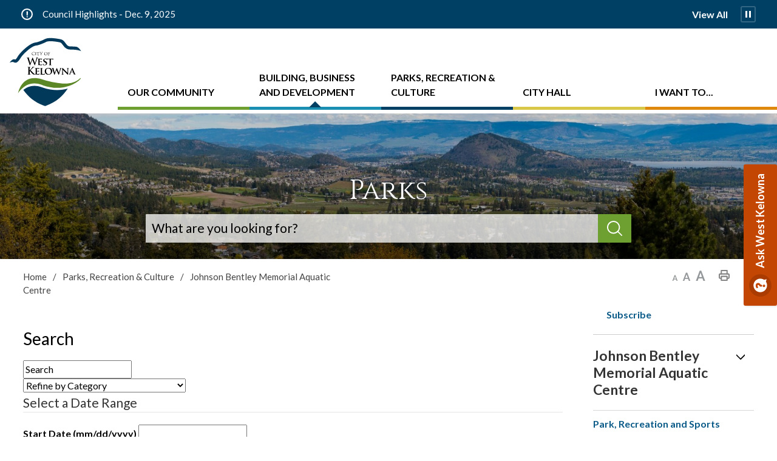

--- FILE ---
content_type: text/html; charset=utf-8
request_url: https://www.westkelownacity.ca/Modules/News/en/parks
body_size: 118178
content:
<!DOCTYPE html>
<html lang="en" xml:lang="en">
<head>
    

    <meta http-equiv="Content-Type" content="text/html; charset=utf-8" />
    <meta name="viewport" content="width=device-width, initial-scale=1.0, minimum-scale=1.0, user-scalable=yes" />

    <link href="https://westkelownacity.news.esolg.ca/Content/PagedList.css" rel="stylesheet" />

    

    
<script type="text/javascript">
    var esol_ico_width = 0;

    try {
        esol_ico_width = window.innerWidth
            || document.documentElement.clientWidth
            || document.body.clientWidth;
    } catch (err) { }

    var iCreateObject =
    {
        isSiteInICreateMode: "False".toLowerCase() == "true",
        lang: "en",
        isIe8: false,
        corpHome: "https://www.westkelownacity.ca/",
        corpRoot: "/",
        gaTrackingCode: '',
        isSiteInLocalDevelopment: 'False'.toLowerCase() == "true",
        calendarUrl: 'https://calendar.westkelownacity.ca/',
        isSiteInPreviewMode: 'False'.toLowerCase() == "true",
        newsFeeds: {},
        isMobile: esol_ico_width <= 767,
        iCreateTheme: '',
        fullPageUrl: 'https://www.westkelownacity.ca/en/inc/parks.aspx',
        languageResources: {"Modules_News_controls_Global_ViewMoreLinkTitle":"Click to view all news","Modules_News_controls_Global_PauseAlert":"Pause","Modules_News_BlogComments_ErrorAuthorInvalidCharacters":"Comment Author include invalid characters","Common_includes_quicklinksAdvanced_Section3HeaderText":"News Centre","Modules_email_emailattachment_Instructions":"Please enter your email address, subject and message, and click the \"Send Email\" button.  If your request requires follow-up, please be sure to include your full name, day-time phone number and any relevant address information in the text of your email message.","Common_Includes_skipNavigation_SkipContentTitleText":"Skip Navigation and go to Content","Modules_News_Search_RefreshText":"Refresh","Modules_News_BlogPost_FeedLabel":"Feed","Modules_PageSubscription_GetPageSubscriptionForm_LastNameLabel":"Last Name","Modules_PageSubscription_GetPageSubscriptionForm_EmailFormatError":"Email is a not in valid email format.","Modules_News_index_BackLinkTitleText":"Back to News","Modules_News_BlogSearch_CommentsLinkAltText":"link to Comments","Modules_News_controls_EmergencyAlertBanner_AttachmentTitle":"Attachments","Modules_PageSubscription_GetPageSubscriptionForm_LastNameError":"Last Name is a required field","Modules_News_BlogPost_ItemPlaceholder":"Enter item","Modules_AtoZ_BackToTop":"Back to Top","Modules_News_BlogComments_SubmitText":"Submit","Common_Layouts_Landing_PopularLinksHeading":"Popular Links","Modules_search_hosted_OccurrencesText":"\u003cstrong\u003eoccurrences\u003c/strong\u003e:","Modules_Contact_Controls_BasicSearch_SearchFormLegend":"Search","Modules_News_BlogComments_ErrorAuthorBlank":"Comment Author must not be blank","Modules_email_Global_SubmitTitleText":"Click to Send Email","Modules_AtoZ_BackToTopTitleText":"Click to go Back To Top","Modules_News_Global_NewPostLinkTitle":"New Post","Modules_search_controls_Global_PlaceHolderText":"What are you looking for?","Modules_email_emailattachment_NoIdError":"No Id has been specified please try again...","Modules_News_Global_RelatedPhotosText":"Related Photos","Modules_search_hosted_BasicSearchLabelText":"Basic Search","Modules_email_emailattachment_ErrorName":"Your name is required.","Common_Includes_popups_footerPopupCalendarC_Zone2Title":"Programs","Common_Includes_popups_footerPopupCalendarC_Zone1Title":"Events","Modules_News_BlogPost_ContactEmailLabel":"Contact Email","Common_Includes_headInterior_TableScrollMessage":"Scroll right to view complete table","Modules_News_Global_AttachmentsHeading":"Attachments","Modules_PageSubscription_controls_pageSubscriptionButton_ButtonText":"Subscribe to this Page","Common_includes_facebookTicker_FacebookTitleText":"Link to Twitter","Common_Includes_IdLikeToDropdown_IdLikeToText":"I want to...","Modules_News_BlogPost_ImagesLabel":"Images (Image types allowed: PNG, JPEG, BMP, GIF)","Common_includes_quicklinksAdvanced_Section5ImageAltText":"Locate a Facility Image","Modules_Calendar_controls_Global_ViewAllTitleText":"Click to View All Events","Modules_News_Search_PageNumberText":"Page Number","Modules_PageSubscription_GetPageSubscriptionForm_FormTitleText":"Subscribe to","Modules_News_BlogSearch_ArchiveHeaderText":"Archive","Modules_PageSubscription_GetPageSubscriptionForm_FirstNameLabel":"First Name","Modules_PageSubscription_GetPageSubscriptionForm_FirstNameError":"First Name is a required field","Modules_News_BlogPost_AttachmentLabel":"Attachments (Document types allowed: PDF, DOC, DOCX, XLS, XLSX)","Common_scripts_youTubePlayer_DescriptionTitleText":"Description","Modules_email_Global_CharactersRemaining":"characters left","Modules_News_Search_SearchBoxPlaceholder":"Search News...","Common_Includes_twitterFeed_ViewAllTitleText":"Link to Twitter","Modules_PDFBuilder_AddButtonText":"Add to Report","Common_Layouts_Homepage_TwitterFeedText":"Latest Tweets","Modules_News_BlogComments_CommentText":"Comment","Common_error_ErrorText":"Error","Common_Layouts_Global_MainMenuButton":"Menu","Common_includes_socialLinks_FollowUsText":"Follow Us","Modules_email_Global_SubmitText":"Send Email","Common_Includes_IdLikeToDropdownMega_ViewAllText":"View All...","Modules_News_BlogPost_CancelText":"Cancel","Modules_News_BlogComments_CommentPluralText":"Comments","Modules_search_controls_search_SearchButtonAlt":"Search","Common_Layouts_Global_LogoLinkStickyText":"West Kelowna Home","Common_scripts_youTubePlayer_TitleText":"Title","Modules_Contact_Controls_BasicSearch_SearchResultsHeading":"Search Results","Modules_Contact_Controls_PhoneDirectory_DialLinkTitleText":"Click to dial","Common_Layouts_Global_PauseText":"Pause","Modules_Contact_Controls_PhoneDirectory_CollapseAllText":"Collapse All","Modules_email_Global_CloseWindowText":"Close this Window","Modules_News_confirm_ErrorMessage":"Unfortunately an error has occured while processing your confirmation. \u003cbr /\u003e We apologize for the inconvenience.","Modules_News_controls_Global_ErrorFeed":"An error occurred - Unable to pull content","Modules_News_BlogComments_DislikeText":"Dislike","Modules_News_BlogComplete_BackToItemText":"Back to Item","Common_Layouts_Global_LogoAltText":"City of West Kelowna Logo","Common_Includes_mobileSubNavContainer_SubNavTitle":"More in this Section...","Modules_email_emailattachment_ErrorCaptcha":"Please select the \"I\u0027m not a robot\" button and try again.","Modules_News_BlogSearch_PostListTitle":"Latest Posts","Modules_News_controls_Global_CloseText":"Close","Modules_search_hosted_BasicSearchPanelTitle":"Basic Search","Modules_email_emailattachment_ErrorMessage":"Invalid message. Your message should contain at least 1 character and no more than 2000.\\r\\nYou have entered","Modules_Polling_GetCurrentPoll_SubmitPollText":"Vote Now!","Modules_email_MailTo_NameLabel":"Your Name","Common_Includes_Actions_PrintPage":"Print This Page","Common_includes_quicklinksAdvanced_Section6HeaderText":"Contact Us","Modules_News_BlogPost_ErrorInvalidImage":"is not a valid image file.","Modules_Polling_PollFeedError":"Unable to pull Poll data","Common_Includes_IdLikeTo_ViewAllTitleText":"View More for","Common_Includes_LocateFacility_ViewAllText":"View All...","Modules_search_hosted_NoResults":"No Search Results","Modules_News_BlogSearch_SearchHeaderText":"Search","Common_scripts_responsiveScripts_MainNavToggleText":"Toggle section","Modules_News_index_RSSAltText":"Open new window to subscribe via RSS","Common_Includes_FooterNav_DesignedByText":"Designed by eSolutionsGroup","Common_Includes_mobileDropdown_CloseIconAltText":"Close menu icon","Modules_email_MailTo_RecipientEmailLabel":"Recipient Email","Modules_AtoZ_JavascriptDisabled":"\u003cp\u003eJavaScript Disabled. \u003c/p\u003e\u003cp\u003ePlease enable JavaScript to view this content.\u003c/p\u003e","Modules_News_BlogPost_ErrorMaxAttachments":"You have reached the maximum number of attachments allowed","Modules_search_hosted_SortByRelevence":"relevance","Modules_ChartingModule_ChartError":"An error occurred retrieving the chart","Modules_News_Global_BackToSearchTitle":"link back to search page","Common_Includes_IdLikeToDropdownMega_IdLikeToText":"I Want To...","Modules_News_BlogComments_CommentLabel":"Comment (maximum of 500 characters)","Modules_AtoZ_controls_AtoZBar_TitleText":"A to Z Listing","Modules_News_Global_TwitterShareText":"Tweet","Modules_News_controls_NewsFeedPlugin_PluginTitleTextLanding":"News","Modules_News_BlogPost_Expiration90":"90 days","Modules_News_BlogPost_Expiration15":"15 days","Modules_News_BlogPost_Expiration30":"30 days","Modules_News_BlogPost_Expiration60":"60 days","Modules_Calendar_controls_CalendarSocialTab_TitleText":"Council Agendas","Common_Includes_GoogleTranslate_GoogleTranslate_Text":"Select Language","Modules_search_hosted_FindResultsText":"Find Results","Modules_News_BlogComments_CommentHeadingText":"Post a Comment","Modules_Calendar_controls_Global_NoEventsText":"No Events","Modules_email_emailattachment_EmailError":"We were unable to send your email at this time please try again later.","Modules_email_MailTo_ValidationHeaderText":"The following errors require your immediate attention:","Modules_email_emailattachment_EmailLabel":"Your email Address","Modules_News_BlogPost_NewPostHeadingText":"New Post","Common_includes_quicklinksAdvanced_Section4TitleText":"Attend an Event","Common_idliketo_IdLikeToText":"I\u0026apos;d Like To...","Common_Includes_subNavTrigger_Text":"More","Modules_Calendar_controls_Global_FeedErrorText":"An error occured","Common_includes_facebookTicker_ErrorText":"An error occurred - Unable to pull content","Modules_search_controls_search_SearchButtonText":"Go!!","Modules_Polling_PollResults_VotesLabel":"Votes","Modules_News_Search_NextPageText":"Go to next page","Modules_News_BlogComments_NameLabel":"Name","Modules_News_confirm_SuccessMessage":"Thank you for confirming your subscription; you will now receive our news items directly in your inbox.","Common_Includes_SocialMediaPlugin_PostedText":"Posted:","Modules_Calendar_controls_miniCalendar_PrevText":"View previous month","Modules_search_hosted_SearchAll":"Show Results for All Sites","Modules_Contact_Controls_BasicSearch_KeywordLabel":"Keyword","Modules_Calendar_controls_Landing_TitleText":"Events","Common_Includes_IdLikeToDropdownMega_IdLikeToLinkTitleText":"View our I Want To... page","Common_includes_quicklinksAdvanced_Section5HeaderText":"Locate a Facility","Modules_News_BlogPost_NamePlaceholder":"Your name","Modules_News_Global_BackToSearchText":"Back to Search","Modules_email_MailTo_CommentsLabel":"Comments","Modules_email_emailattachment_ErrorMessageAfterText":"character(s)","Modules_News_BlogSearch_CommentsText":"Comments","Modules_ChartingModule_DataSeriesColTitle":"Name","Modules_Contact_Controls_CategoryAtoZ_LetterLinkTitle":"Jump to","Modules_Contact_Controls_BasicSearch_SearchButtonText":"Search","Modules_Calendar_controls_Global_EventLinkTitleText":"View event","Modules_News_Search_LastPageText":"Go to last page","Modules_News_BlogPost_ContactNameLabel":"Contact Name","Common_includes_quicklinksAdvanced_Section5TitleText":"Locate a Facility","Modules_News_Services_getTopFiveBlogs_NoBlogText":"No Blogs","Modules_search_hosted_PagingNext":"Next","Modules_search_hosted_PagingText":"Viewing {0} to {1} of {2} results","Common_Includes_subNavTrigger_IconAltText":"Show or hide navigation","Modules_PageSubscription_GetPageSubscriptionForm_EmailLabel":"Email Address","Modules_PageSubscription_GetPageSubscriptionForm_EmailError":"Email is a required field","Modules_News_Search_AccordionOpenCloseText":"Expand/Minimize","Modules_News_controls_Global_PauseAlertTitleText":"Pause Alert","Common_Includes_socialCornerLinks_IconImageAltText":"Social Corner icon","Common_includes_quicklinksAdvanced_Section2HeaderText":"Stay Informed","Modules_News_BlogPost_ContactPhoneLabel":"Contact Phone","Common_includes_twitterTicker_TwitterTitleText":"Link to Twitter","Modules_News_BlogPost_ErrorCreatingBlog":"Error occurred while creating blog item.","Modules_News_BlogPost_SubmitText":"Submit","Common_includes_quicklinksAdvanced_Section3TitleText":"News Centre","Modules_email_MailTo_ErrorYourEmailInvalid":"Sender email is invalid","Modules_News_BlogPost_DescriptionLabel":"Description","Modules_Calendar_controls_Global_ViewAllTextCouncil":"View All Meetings","Modules_News_Search_ReadMoreText":"Read More","Modules_News_BlogPost_ErrorInvalidDocument":"is not a valid document file.","Modules_search_hosted_ClearButtonText":"Clear","Modules_Polling_GetCurrentPoll_ViewPollResultsTitleText":"Click to View Results","Modules_PDFBuilder_PrintButtonTitleText":"Click to review, download and print report","Modules_News_BlogPost_PostingExpirationLabel":"Expiration Date","Common_Includes_socialMediaPlugin_TwitterViewAllText":"View Twitter Page...","Modules_Polling_PollResults_BackText":"Back","Modules_search_hosted_KeywordAllText":"with \u003cstrong\u003eall of the words\u003c/strong\u003e:","Modules_email_emailattachment_ErrorFileTooLarge":"File Size exceeds {0}MB file limit...","Modules_News_Search_ReadMoreTitleText":"Read More","Modules_search_hosted_KeywordExactText":"with the \u003cstrong\u003eexact phrase\u003c/strong\u003e:","Common_Includes_Actions_TextDecrease":"Decrease text size","Common_includes_quicklinksAdvanced_Section4HeaderText":"Attend an Event","Common_Includes_IdLikeTo_ViewAllLinkText":"View More...","Modules_News_BlogComments_LikeText":"Like","Modules_News_BlogPost_ContactEmailPlaceholder":"Enter email","Modules_News_Search_PageConnectorText":"of","Modules_News_BlogPost_ErrorFileReaderNotSupport":"This browser does not support HTML5 FileReader.","Common_includes_quicklinksAdvanced_Section2ImageAltText":"Stay Informed Image","Common_Includes_Share_ShareImageAlt":"Share This Page","Modules_News_controls_Global_JavascriptDisabledText":"JavaScript is disabled. Please enable JavaScript to view this content.","Modules_News_BlogComments_ErrorCaptcha":"Google Authentication (I\u0027m not a robot) must be checked.","Modules_News_controls_NewsSocialTab_HeaderLinkTitleText":"News","Modules_News_BlogSearch_ArchiveMonthPlaceholderText":"Select Month","Common_Includes_subFooter_TwitterPauseText":"Pause","Modules_email_MailToTemplate_TemplateText":"{5} ({0}) has sent you information from the \u003ca href=\u0027{1}\u0027\u003e{2}\u003c/a\u003e website.\u003cbr /\u003e\u003cbr /\u003e\r\n\u003cb\u003eMessage:\u003c/b\u003e\u003cp style=\u0027padding: 20px;\u0027\u003e{3}\u003c/p\u003e","Modules_News_controls_Landing_TitleText":"News","Modules_News_BlogComments_ReplyTitleText":"Click to reply","Modules_Contact_Controls_PhoneDirectoryWithPhoto_NoImageAltText":"No image to display","Modules_Polling_GetCurrentPoll_ErrorNoOptionSelected":"Please select an option","Modules_News_Global_NoResults":"No Results Found","Common_Includes_interiorQuicklinks_QuickLinksTitle":"Quick Links","Modules_News_controls_Global_BrowserAlertBannerCloseText":"Close Old Browser Notification","Modules_search_hosted_KeywordAnyText":"with \u003cstrong\u003eat least one\u003c/strong\u003e of the words:","Modules_Polling_GetCurrentPoll_SubmitPollTitleText":"Click to Vote Now!","Modules_email_MailTo_ErrorYourEmailRequired":"Sender email is a required field","Modules_News_BlogPost_ItemLabel":"Item","Modules_search_hosted_AdvancedSearchText":"Advanced Search","Modules_News_BlogPost_ErrorNoCategory":"Category must be selected","Modules_Feedback_FeedbackText":"Feedback","Modules_News_Global_ErrorArticleNotFound":"The item you are looking for either doesn\u0027t exist or has been removed from the site. Sorry for the inconvenience.","Modules_AtoZ_SameWindowText":"View our","Modules_News_BlogPost_ErrorFileTooBig":"file size is over 1MB.","Modules_News_BlogPost_CategoryLabel":"Category","Modules_Polling_GetCurrentPoll_ErrorAlreadySubmitted":"You have already submitted a response to this poll!","Modules_email_emailattachment_EmailTemplate":"{0}{0}-------------------------------------{0}Origin: {1}{0}-------------------------------------{0}{0}This email was sent to you by {2} through {3}.","Modules_News_Global_PostedDateText":"Posted","Common_Includes_Actions_Email":"Email This Page","Modules_News_controls_NewsFeed_ViewAllText":"View All News","Modules_News_controls_Global_NextAlertTitleText":"Next Alert","Modules_News_controls_BrowserAlertBanner_Message":"It appears you are trying to access this site using an outdated browser.  As a result, parts of the site may not function properly for you.  We recommend updating your browser to its most recent version at your earliest convenience.","Common_Layouts_Interior_RelatedLinksText":"Related Links","Common_Layouts_Global_MainMenuClose":"Close main menu","Common_includes_quicklinksAdvanced_Section6TitleText":"Contact Us","Modules_PageSubscription_GetPageSubscriptionForm_SubscribeText":"Subscribe","Common_includes_quicklinksAdvanced_Section1SubHeaderText":"You spoke, we acted...","Modules_Calendar_controls_Global_LoadingText":"Loading","Modules_News_BlogComments_CategoryText":"Category","Modules_News_Search_SearchButtonTitleText":"News Search","Modules_Calendar_controls_miniCalendar_MonthTitleText":"View","Common_scripts_icrtTicker_PlayText":"Play","Modules_Calendar_controls_Global_ViewAllLandingText":"View All Events","Common_includes_quicklinksAdvanced_Section1HeaderText":"Get involved","Modules_Contact_Controls_PhoneDirectoryWithPhoto_EditButtonText":"Edit","Modules_News_Search_SearchBoxTitle":"Search News","Modules_News_BlogPost_NameLabel":"Name","Modules_Polling_PollResults_ChoiceLabel":"Choice","Modules_email_emailattachment_NameLabel":"Your Name","Modules_email_scripts_DisabledMessage":"Sorry, email is disabled within iCalendar or iBlog generated pages","Common_Includes_subFooter_TwitterFeedTitleText":"Recent Tweets","Modules_News_controls_BlogFeed_ViewAllText":"View All","Modules_PageSubscription_Global_CloseText":"Close","Modules_PDFBuilder_AddLinkTitleText":"Click to add this page to the report","Modules_search_hosted_ShowText":"Show","Modules_News_controls_Global_LoadingText":"Loading...","Modules_News_controls_Global_NextAlertText":"Next","Modules_News_BlogComments_ErrorCommentBlank":"Comments must not be blank.","Common_Includes_skipNavigation_SkipContentText":"Skip to Content","Common_Includes_subFooter_TwitterIconAltText":"Twitter logo","Modules_email_emailattachment_ErrorInvalidEmail":"Invalid email address.","Modules_email_MailTo_ErrorEmailRequired":"Recipient email is a required field","Modules_News_BlogComments_PostedBy":"Posted By","Modules_News_BlogSubmitSuccess_BackText":"Back","Modules_email_emailattachment_EmailSuccess":"Your email has been sent...","Modules_email_MailTo_ErrorSendingEmail":"Could not send email","Modules_search_hosted_OccurrencesAnywhere":"anywhere in the page","Common_Layouts_Global_LogoLinkText":"Click to return to the homepage","Modules_search_hosted_OccurrencesUrl":"in the URL of the page","Modules_News_controls_Global_PreviousAlertText":"Previous","Modules_Calendar_controls_CalendarFeed_ViewAllTextLanding":"View Complete Calendar","Modules_email_MailTo_Instructions":"To email this page, fill in the form below and click the \u003cem\u003eSend Email\u003c/em\u003e button","Modules_search_hosted_KeywordExcludeText":"\u003cstrong\u003ewithout\u003c/strong\u003e the words:","Common_Includes_footerSitemap_ViewAllLinkText":"View All...","Common_Includes_Share_EmailText":"Email","Common_Includes_mobileNav_MenuIconAltText":"Main menu icon","Common_includes_quicklinksAdvanced_Section1TitleText":"Get Involved","Modules_News_BlogSearch_SearchText":"Search","Modules_AtoZ_controls_AtoZBar_LinkTitleText":"a to z","Modules_News_controls_Global_ViewMoreTextLanding":"View All News","Common_Includes_Share_ShareProviderImageAlt":"Open new window to share this page via","Common_includes_twitterTicker_ErrorText":"An error occurred - Unable to pull content","Common_includes_quicklinksAdvanced_Section1ImageAltText":"Get involved image","Modules_News_BlogSearch_SearchPlaceholderText":"What are you looking for?","Modules_News_BlogComplete_ThankYouMessage":"Thank you for submitting your comments.","Common_sitemap_SiteMapText":"Sitemap","Modules_search_hosted_OccurrencesTitle":"in the title of the page","Modules_search_hosted_PagingPrevious":"Previous","Modules_email_emailattachment_MessageLabel":"Your Message","Modules_Calendar_controls_Global_ViewAllText":"View All","Common_scripts_youTubePlayer_DescriptionText":"Created using HTML elements, videos are loaded and played from the server or Youtube.","Modules_Calendar_controls_miniCalendar_NextText":"View next month","Modules_News_BlogComments_ReplyText":"Reply","Modules_email_Global_CloseWindowTitleText":"Close this Window","Modules_News_controls_BrowserAlertBanner_AlertTitle":"Browser Compatibility Notification","Modules_search_hosted_SearchButtonText":"Search","Modules_search_hosted_SearchSiteOnly":"Show Results for This Site Only","Common_Includes_breadCrumbs_HomeText":"Home","Modules_News_BlogSubmitSuccess_SuccessMessage":"Thank you for submitting your item.","Modules_News_BlogSubmitSuccess_BackTitleText":"link back to submit a blog page","Modules_News_BlogPost_ContactNamePlaceholder":"Enter name","Modules_News_controls_Global_ViewMoreText":"View All","Modules_PageSubscription_ConfirmationDialog_TitleText":"Page Subscription Confirmation","Modules_News_Search_PageNumberTotalText":"Displaying","Modules_News_BlogPost_ErrorMaxImages":"You have reached the maximum number of images allowed","Common_Includes_Share_EmailImageAlt":"Email this page","Modules_News_Global_SubscribeText":"Subscribe","Common_Layouts_Homepage_NewsTickerTitle":"Latest News","Modules_News_controls_Global_PreviousAlertTitleText":"Previous Alert","Modules_News_Search_MonthNames":"[\u0027January\u0027, \u0027February\u0027, \u0027March\u0027, \u0027April\u0027, \u0027May\u0027, \u0027June\u0027, \u0027July\u0027, \u0027August\u0027, \u0027September\u0027, \u0027October\u0027, \u0027November\u0027, \u0027December\u0027]","Modules_email_scripts_NotSupportedMessage":"Your browser is not capable of performing this operation!","Common_Includes_popups_footerPopupCalendarA_Zone3Title":"Upcoming Events","Modules_Calendar_controls_Global_ViewAllTitleTextCouncil":"Click here to view All Meetings","Modules_News_controls_NewsSocialTab_HeaderText":"News","Modules_search_ResultsTitle":"Search Results","Modules_PageSubscription_GetPageSubscriptionForm_PageSubscriptionTitle":"Page Subscription","Modules_email_MailTo_YourEmailLabel":"Your Email","Common_Includes_breadCrumbs_HomeTitleText":"Homepage ","Modules_News_Global_CharacterCountLabel":"Character count","Modules_News_Global_FacebookLikeTitle":"facebook like button","Modules_email_emailattachment_BrowseTitleText":"Browse to select a file","Modules_email_emailattachment_AttachmentLabel":"Attachment","Modules_Polling_PollResults_ThankYouMessage":"Thank you for your submission!","Common_Includes_mobileDropdown_CloseLinkText":"Close menu","Common_scripts_icrtTicker_PauseText":"Pause","Modules_email_MailTo_ErrorEmailInvalid":"Recipient email is invalid","Modules_News_BlogSearch_FeaturePostsHeaderText":"Featured Posts","Common_includes_browseAloud_BrowseAloudText":"BrowseAloud","Modules_search_controls_Global_PlaceHolder_iCreateText":"Search not available in iCreate","Modules_Contact_Controls_PhoneDirectory_ExpandAllText":"Expand All","Modules_search_hosted_ToggleText":"Toggle","Modules_AtoZ_LoadingMessage":"Loading...","Modules_News_Search_FirstPageText":"Go to first page","Modules_News_Global_MaxCharactersReached":"Reached maximum characters allowed","Common_includes_quicklinksAdvanced_Section2TitleText":"Stay Informed","Modules_search_hosted_ResultsTitle":"Search Results","Modules_News_controls_Global_EmergencyAlertBannerCloseText":"Close Alert Banner","Common_Includes_socialCornerLinks_LinkTitleText":"Social Corner","Modules_News_BlogComments_ErrorInvalidCharacters":"Comments include invalid characters","Modules_News_Global_SubscribeTitleText":"Click to subscribe","Common_Includes_socialMediaPlugin_TwitterViewAllTitleText":"View Our Twitter Page","Modules_PDFBuilder_AddButtonTitleText":"Click to add this page to the report","Modules_News_Global_NewPostLinkText":"New Post","Modules_News_BlogPost_PostingDateTimeLabel":"Posting Date \u0026amp; Time","Modules_Polling_PollResults_BackTitleText":"Click to go Back","Modules_News_controls_Global_PlayAlert":"Play","Modules_Polling_GetCurrentPoll_ViewPollResultsText":"View Results","Modules_email_emailattachment_SubjectLabel":"Subject","Modules_News_Global_PostedOnText":"Posted On","Modules_News_BlogPost_DetailText":"Details","Modules_PageSubscription_GetPageSubscriptionForm_CaptchaError":"Please check I\u0026apos;m not a robot.","Common_Includes_Actions_TextDefault":"Default text size","Common_Layouts_Global_PauseTitle":"Pause","Common_includes_quicklinksAdvanced_Section4ImageAltText":"Attend an Event Image","Modules_News_Search_PreviousPageText":"Go to previous page","Modules_News_BlogPost_ContactPhonePlaceholder":"Enter phone","Modules_News_BlogComplete_BackToItemTitleText":"Click to go back to item","Common_pagenotfound_PageNotFoundText":"Page Not Found","Common_Includes_socialCornerLinks_Text":"Social Corner","Modules_News_controls_EmergencyAlertBanner_AttachmentLinkTitle":"Click to view","Common_Includes_twitterFeed_ErrorText":"An error occurred - Unable to pull content","Modules_PDFBuilder_PrintButtonText":"Download and Print Report","Modules_News_index_BackLinkText":"Back to Search","Common_includes_quicklinksAdvanced_Section3ImageAltText":"News Centre Image","Modules_News_BlogSearch_ItemLinkTitle":"View item","Modules_AtoZ_NewWindowText":"Open new window to view","Modules_PDFBuilder_LogoAltText":"TSSA","Modules_Calendar_controls_Global_JavascriptDisabled":"JavaScript is disabled. Please enable JavaScript to view this content.","Modules_Polling_GetCurrentPoll_PollNotAvailable":"Poll Not Available","Modules_News_controls_NewsFeedPlugin_PluginTitleText":"Latest News","Common_Includes_Actions_TextIncrease":"Increase text size","Common_scripts_youTubePlayer_FeedErrorText":"Error retrieving youtube feed","Modules_search_controls_search_SearchButtonTitle":"Click to view search page.","Modules_PDFBuilder_AddLinkText":"+","Common_includes_quicklinksAdvanced_Section6ImageAltText":"Contact Us","Common_Includes_mobileNav_ContactIconAltText":"Contact Us","Modules_PageSubscription_GetPageSubscriptionForm_CancelText":"Or Cancel","Common_scripts_youTubePlayer_ChannelUserErrorText":"Error, the user/channel provided either was not found or has no data","Modules_Polling_PollResults_TotalLabel":"% Total","Modules_search_hosted_SortByText":"\u003cstrong\u003esort\u003c/strong\u003e by:","Common_includes_quicklinksAdvanced_Section1Icon1Alt":"Get Involved","Common_includes_quicklinksAdvanced_Section1Icon3Alt":"Get Involved","Common_includes_quicklinksAdvanced_Section1Icon2Alt":"Get Involved","Common_includes_quicklinksAdvanced_Section1Icon4Alt":"Get Involved","Modules_search_hosted_SortByDate":"date","Modules_News_BlogComments_ErrorCommentTooLong":"Comments must be less than 500 characters."}
    }

    var myStringArray = "".split(',');
    for(var i = 0; i < myStringArray.length; i++)
    {
        var mySubstring = myStringArray[i].split('|');
        iCreateObject.newsFeeds[mySubstring[0]] = mySubstring[1];
    }

    try {
        if (document.location.href.toLowerCase().indexOf('https://') == 0) {
            iCreateObject.corpHome = 'https://' + iCreateObject.corpHome.substring(8);
        }
    } catch (err) { }

    if (iCreateObject.isSiteInLocalDevelopment)
        console.log(iCreateObject);

</script>


<meta http-equiv="Content-Style-Type" content="text/css">
<meta http-equiv="Content-Script-Type" content="text/javascript">
<meta name="viewport" content="width=device-width, initial-scale=1.0, minimum-scale=1.0, user-scalable=yes" />

<!--This is only needed if you are using the Google translate widget-->
<meta name="google-translate-customization" content="64f17b6d9cb6233b-e59f9de7b0b09f30-g4ca0816f9369ddc5-e"/>

<link href="https://fonts.googleapis.com/css?family=Cinzel|Lato:400,700,900" rel="stylesheet" type="text/css">
<link href="https://www.westkelownacity.ca//Common/styles/icreate.css" rel="stylesheet" type="text/css" media="screen" />
<link href="https://www.westkelownacity.ca//Common/styles/styles.css?v=v11" rel="stylesheet" type="text/css" media="screen" />
<link href="https://www.westkelownacity.ca//Common/styles/print.css" rel="stylesheet" type="text/css" media="print" />
<link href="https://js.esolutionsgroup.ca/js/libs/media-element/2.13.2/mediaelementplayer.min.css" rel="stylesheet" type="text/css" media="screen" />
<link href="https://customer.cludo.com/css/overlay/cludo-search-default.min.css" type="text/css" rel="stylesheet" />
    <!--[if lte IE 9]>
<script src="https://api.cludo.com/scripts/xdomain.js" slave="https://api.cludo.com/proxy.html" type="text/javascript"></script>
<![endif]-->
 <!-- Modernizr needs to be in head to preview FOUC. Best after stylesheet references -->

 <!-- Modernizr needs to be in head to preview FOUC. Best after stylesheet references -->
<script type="text/javascript" src="https://www.westkelownacity.ca//Common/scripts/modernizr.min.js"></script>


<script type="text/javascript" src="https://js.esolutionsgroup.ca/js/libs/jquery/1.11.2/jquery.min.js"></script>

<link href="https://js.esolutionsgroup.ca/js/libs/jquery-ui/1.10.4/resources/themes/base/jquery-ui.min.css" rel="stylesheet" type="text/css" media="screen" />
<script type="text/javascript" src="https://js.esolutionsgroup.ca/js/libs/jquery-ui/1.11.2/jquery-ui.min.js"></script>
<script type="text/javascript" src="https://js.esolutionsgroup.ca/js/libs/jquery_cookie/1.4.0/jquery.cookie.min.js"></script>
<script type="text/javascript" src="https://js.esolutionsgroup.ca/js/libs/hover-intent/1.8.0/jquery.hoverIntent.min.js"></script>
<script type="text/javascript" src="https://js.esolutionsgroup.ca/js/libs/jquery_superfish/1.7.4/superfish.min.js"></script>
<script type="text/javascript" src="https://js.esolutionsgroup.ca/js/libs/media-element/2.13.2/mediaelement-and-player.min.js"></script>
<script type="text/javascript" src="https://js.esolutionsgroup.ca/js/libs/icreate-date/1.0.0/icrt-toDateTimeString.min.js"></script>
<script type="text/javascript" src='https://www.westkelownacity.ca//Common/scripts/general.js'></script>
<script type="text/javascript" src='https://www.westkelownacity.ca//Common/scripts/quicklinks-dropdown.js?v=v2'></script>
<script type="text/javascript" src='https://www.westkelownacity.ca//Common/scripts/jquery.matchHeight-min.js'></script>
<script type="text/javascript" src='https://www.westkelownacity.ca//Modules/email/scripts/email.js'></script>
<link href="https://js.esolutionsgroup.ca/js/libs/jquery_contextmenu/skins/1.0.0/contextMenu.min.css" rel="stylesheet" type="text/css" media="screen" />
<script type="text/javascript" src="https://js.esolutionsgroup.ca/js/libs/jquery_contextmenu/1.0.0/jquery.contextMenu.min.js"></script>

<script type="text/javascript">
	$(function() {
		// Drop-down lists
		$('#nav').superfish({
			cssArrows: false,
			speed: 'normal',
			speedOut: 'fast'
		});

		if (!iCreateObject.isSiteInICreateMode) {
			$('video,audio').mediaelementplayer({
				// if the <video width> is not specified, this is the default
				defaultVideoWidth: 480,
				// if the <video height> is not specified, this is the default
				defaultVideoHeight: 270,
				// if set, overrides <video width>
				videoWidth: -1,
				// if set, overrides <video height>
				videoHeight: -1,
				// width of audio player
				audioWidth: 400,
				// height of audio player
				audioHeight: 30,
				// initial volume when the player starts
				startVolume: 0.8,
				// useful for <audio> player loops
				loop: false,
				// enables Flash and Silverlight to resize to content size
				enableAutosize: true,
				// the order of controls you want on the control bar (and other plugins below)
				features: ['playpause', 'progress', 'current', 'duration', 'tracks', 'volume', 'fullscreen'],
				// Hide controls when playing and mouse is not over the video
				alwaysShowControls: false,
				// force iPad's native controls
				iPadUseNativeControls: false,
				// force iPhone's native controls
				iPhoneUseNativeControls: false,
				// force Android's native controls
				AndroidUseNativeControls: false,
				// forces the hour marker (##:00:00)
				alwaysShowHours: false,
				// show framecount in timecode (##:00:00:00)
				showTimecodeFrameCount: false,
				// used when showTimecodeFrameCount is set to true
				framesPerSecond: 25,
				// turns keyboard support on and off for this instance
				enableKeyboard: true,
				// when this player starts, it will pause other players
				pauseOtherPlayers: true,
				// array of keyboard commands
				keyActions: []
			});
		}
	});

	function PrintScreen() {
		if (iCreateObject.isSiteInICreateMode) {
			showNAMessage();
		} else {
			window.print();
		}
	}
    jQuery(function () {
        //edit mode
        if (iCreateObject.isSiteInICreateMode && !iCreateObject.isSiteInPreviewMode) {
            jQuery('#uber').addClass('edit-mode');
        }
    })
</script>

<!-- Video Playlist Player Styles -->
<link rel="stylesheet" type="text/css" href="https://www.westkelownacity.ca//Common/styles/video_playlist_player/video_playlist_player.css" />

<!-- Video Playlist Player Scripts -->
<script type="text/javascript" src="https://www.westkelownacity.ca//Common/scripts/video-playlist.min.js"></script>
<!--<script type="text/javascript" src="https://www.westkelownacity.ca//https://www.westkelownacity.ca//en/inc/../scripts/video-playlist-init.js"></script>-->

<!-- YouTube init script -->
<script type="text/javascript" src='https://www.westkelownacity.ca//Common/scripts/youTubePlayer.js'></script>

<link href='https://www.westkelownacity.ca//Modules/Contact/styles/ContactsExtended.css' rel="stylesheet" media="screen" type="text/css" />

    <script src='https://www.westkelownacity.ca//Modules/Contact/scripts/contactsV2.js' type="text/javascript"></script>


<!-- Twitter Timeline -->
<script>
	window.twttr = (function (d, s, id) {
		var js, fjs = d.getElementsByTagName(s)[0],
		t = window.twttr || {};
		if (d.getElementById(id)) return t;
		js = d.createElement(s);
		js.id = id;
		js.src = "https://platform.twitter.com/widgets.js";
		fjs.parentNode.insertBefore(js, fjs);

		t._e = [];
		t.ready = function (f) {
			t._e.push(f);
		};

		return t;
	}(document, "script", "twitter-wjs"));
</script>

<link rel="apple-touch-icon" sizes="180x180" href="https://www.westkelownacity.ca//apple-touch-icon.png">
<link rel="icon" type="image/png" href="https://www.westkelownacity.ca//favicon-32x32.png" sizes="32x32">
<link rel="icon" type="image/png" href="https://www.westkelownacity.ca//favicon-16x16.png" sizes="16x16">
<link rel="manifest" href="https://www.westkelownacity.ca//manifest.json">
<link rel="mask-icon" href="https://www.westkelownacity.ca//safari-pinned-tab.svg" color="#004065">
<meta name="theme-color" content="#ffffff">




<link href="https://www.westkelownacity.ca//Common/styles/int.css?v=v8" rel="stylesheet" type="text/css" media="screen" />


<script type="text/javascript">
    if (!$("script[src='https://js.esolutionsgroup.ca/js/libs/ios_slider/structure/1.3.43/jquery.iosslider.min.js']").length) {
        var script = document.createElement('script');
        script.setAttribute('src', 'https://js.esolutionsgroup.ca/js/libs/ios_slider/structure/1.3.43/jquery.iosslider.min.js');
        script.setAttribute('type', 'text/javascript');
        $('head').append(script);
    }
</script>
<script type="text/javascript">
    $(function() {
		if (/Android|webOS|iPhone|iPad|iPod|BlackBerry/i.test(navigator.userAgent)) {
		    $("#Share a.ShareLink").click(function (event) {
		        if (iCreateObject.isSiteInICreateMode) {
		            showNAMessage();
		        }
		        else {
		            event.preventDefault();
		            $("#Share").trigger("mouseenter");
		        }
		    });
		} 

    });
</script>


<script type="text/javascript">
    $(document).ready(function () {
        if (!iCreateObject.isSiteInICreateMode || iCreateObject.isSiteInPreviewMode) {

            var contentWidth = ($('#printAreaContent').width());
            var contentTable = $('#printAreaContent table');

            $('#printAreaContent table').each(function () {
                if ($(this).width() > contentWidth) {
                    $(this).wrap('<div class="tableContainer" />');
                    var wideTable = $(this).addClass('wideTable');
                }
                var wideTableContainer = $(wideTable).parent();
                $('<div class="tableContainerHead">Scroll right to view complete table</div>"').insertBefore(wideTableContainer);

            });

            $(".AccordionTrigger").on("click", function () {
                setTimeout(mainContentHeight, 500);
                $('#printAreaContent .AccordionContent table').each(function () {
                    var width = $(this).parent(".AccordionContent").width();
                    if (width > 0 && $(this).width() > width && !$(this).hasClass("wideTable")) {
                        $(this).wrap('<div class="tableContainer" />');
                        var wideTable = $(this).addClass('wideTable');
                    }
                    var wideTableContainer = $(wideTable).parent();
                    $('<div class="tableContainerHead">Scroll right to view complete table</div>"').insertBefore(wideTableContainer);

                });
            });
        }
    });
</script>




<meta property="og:type" content="article" />

<script type="text/javascript" src='https://www.westkelownacity.ca//Common/scripts/icrtShortcut.js'></script>
<script type="text/javascript">
    if (typeof String.prototype.endsWith !== 'function') {
        String.prototype.endsWith = function (suffix) {
            return this.indexOf(suffix, this.length - suffix.length) !== -1;
        };
    }
    $(document).ready(function () {
        var redirectUrl;
        if (location.href.indexOf('/edit_') > -1) {
            redirectUrl = location.href.replace('/edit_', '/');
        } else {
            var icreateBaseUrl = 'https://ic10.esolg.ca/';
            if (!icreateBaseUrl.endsWith('/')) {
                icreateBaseUrl += '/';
            }
            
            redirectUrl = icreateBaseUrl + 'icreate/modules/pageeditor3/page.srv?pageId=52238';
            
        }
        $(document).icrtShortcut({
            shortcutKey: 'ctrl_ctrl',
            redirectUrl: redirectUrl
        });
    });

</script>

<script async src="https://www.googletagmanager.com/gtag/js?id=G-HYLVNM204Z"></script>
<script>
  window.dataLayer = window.dataLayer || [];
  function gtag(){dataLayer.push(arguments);}
  gtag('js', new Date());
  gtag('config', 'G-HYLVNM204Z');
</script>
<!-- Global site tag (gtag.js) - Google Analytics --><title>
	
        
    
        Parks
    
        - City of West Kelowna
</title>
    <meta name="description" content="" />

<meta property="dcterms.issued" content="2024-02-13T14:13:17-0800" />
<meta property="og:title" content="Parks" />
<meta property="og:url" content="https://www.westkelownacity.ca/en/inc/parks.aspx" />
<meta property="og:image" content="https://www.westkelownacity.ca/en/images/structure/news_avatar.jpg" />
<link rel="alternate" hreflang="x-default" href="https://www.westkelownacity.ca/en/inc/parks.aspx" />
<link rel="canonical" href="https://www.westkelownacity.ca/en/inc/parks.aspx" /><script>
(function(w,d,s,l,i){w[l]=w[l]||[];w[l].push({'gtm.start':
new Date().getTime(),event:'gtm.js'});var f=d.getElementsByTagName(s)[0],
j=d.createElement(s),dl=l!='dataLayer'?'&l='+l:'';j.async=true;j.src=
'https://www.googletagmanager.com/gtm.js?id='+i+dl;f.parentNode.insertBefore(j,f);
})(window,document,'script','dataLayer','GTM-MJSFDFG');
</script>
<!-- End Google Tag Manager --><!-- Google Tag Manager --><script type="text/javascript" src="https://www.westkelownacity.ca//Common/scripts/textSize.js"></script><link rel="stylesheet" type="text/css" media="screen" href="https://www.westkelownacity.ca//Modules/NewsModule/styles/EmergencyAlertModal.css" /><script type="text/javascript" src="https://www.westkelownacity.ca//Modules/Polling/PollModule.js"></script><script type="text/javascript" src="https://js.esolutionsgroup.ca/js/libs/jquery_gallery/1.2.4/jquery.gallery.min.js"></script><script type="text/javascript">$(function () {
    $(".eSolutionsGroupPhotoGalleryV2PlaceholderDiv").each(function () {
        var method = $(this).attr("method");
        var id = $(this).attr("id");
        if (id != '') {
            $(this).load(id, function () { return method; })
        } else {
            $(this).html('');
        }
    })
});</script><script type="text/javascript" src="https://www.westkelownacity.ca//Modules/Calendar/scripts/CalendarFeedPluginV2.min.js"></script>

    <link href="https://westkelownacity.news.esolg.ca/Content/Custom.css" rel="stylesheet" type="text/css" />

   
    <!-- Main Site Library JS (jquery, etc) -->
    <!--<script src="~/Content/news/index/scripts/icreate/libs.js"></script>-->


   
</head>
<body>


    
    <noscript>&lt;iframe  src="https://www.googletagmanager.com/ns.html?id=GTM-MJSFDFG" height="0" width="0"&gt;</noscript>
<!-- End Google Tag Manager (noscript) --><!-- Google Tag Manager (noscript) -->


    <div class='	'>
        <div style="display: none;" class="icreateTokenWrapper">
            
    
            
    
    <input type="hidden" name="FeedbackFormId" id="FeedbackFormId" value="" />
    
        </div>
        <div id="uber" class='interior newsFeedParser layoutBuilder blogFeed navTab02 en'>
            <header class="nocontent">
                
<div id="skipContentWrapper" class="nocontent">			
    <a id="skipContentLink" title="Skip Navigation and go to Content" href="#mainContent">Skip to Content</a>			
</div>
                <div id="headerInner">
                    <div id="headerTop">
                        

<div class="tickerContentOuter cf nocontent">
    
    <div id="newsScrollContainer" class="ticker-content cf">
        <div class="newsTicker-icon"></div>
        


<script type="text/javascript">
    $(function () {
        if (iCreateObject.isSiteInICreateMode) {
            $("<ul>").html($("<li>").html("Featured News feed disabled in iCreate.")).prependTo("#newsScrollContainer");//TODO: LANGC: Make Dynamic and get translation
            $("#newsPause").hide();
        }
        else {
            if (iCreateObject.corpHome.indexOf(document.location.hostname) >= 0) {
                var myUL = $("<ul>").html($("<li>").html("Loading...")).prependTo("#newsScrollContainer");//TODO: LANGC: Make Dynamic and get translation

                var NewsFeedString = "";//  News Feed

                $.ajax({
                    url: iCreateObject.corpHome + "Modules/NewsModule/services/getTopFiveNews.ashx?corpHome=" + iCreateObject.corpHome + "&limit=5&style=&feedId=f1235fdf-9057-42cd-8bc6-f9597739c2a0", //TODO: NEWS: put in the proper feed id FEATURE: make dynamic
                    async: false,
                    dataType: 'jsonp',
                    crossDomain: true,
                    cache: false,
                    error: function (xhr, textStatus, thrownError) {
                        //alert(xhr.status + " - " + thrownError);
                        $("#newsPause").hide();
                        myUL.html($("<li>").html("An error occurred - Unable to pull content")).prependTo("#newsScrollContainer");
                    },
                    success: function (data) {

                        if (data == '') {
                            NewsFeedString += "<li><p>No News</p></li>";
                        } else {
                            $.each(data, function (index, element) {
                                if (element.isFeatured) {
                                    NewsFeedString += "<li><a href=\"" + element.link + "\" title=\"View news article: " + element.title + "\">" + element.title + "</a></li>";
                                }
                            });
                        }

                        if (NewsFeedString != "") {
                            myUL.html(NewsFeedString).prependTo("#newsScrollContainer");
                            $("#newsPause").show();
                            $("#newsScrollContainer").rotating_news();  //icrt-Ticker.js
                            $("#newsTickerViewAll").attr("href", iCreateObject.corpRoot + "Modules/News/en");

                        }
                        else {
                            myUL.html("<li>No News</li>").prependTo("#newsScrollContainer");
                            $("#newsPause").hide();
                            $("#newsTickerViewAll").attr("href", iCreateObject.corpRoot + "Modules/News/en");
                        }
                    }

                });

                return false;
            }
            else {
                $(".tickerContentOuter").hide();
            }
        }
    });

</script>

        <a id="newsTickerViewAll" title="Click to view all news" class="viewAll" href="#">View All</a>
        <div id="newsPause"><a href="#" onclick="javascript:toggleNewsPause(event)" title="Pause">Pause</a></div>
    </div>
</div>


                        
<div id="idLikeTo" >
    <div id="idLikeTo-inner">
<ul class="idLikeTo-nav"><li id="idLikeTo01"><a href="#" title="Expand menu Apply">Apply<img src="https://www.westkelownacity.ca/Common/images/structure/idliketo-chevron-down.svg" alt="Down Chevron" /></a><ul class="idLikeTo-dropdown animated fadeIn"><li><a title="View our Parks, Recreation and Culture page" href="https://www.westkelownacity.ca/en/parks-recreation-and-culture/recreation-guide.aspx">Activities and Programs</a></li><li><a title="View our Building Permits and Inspections page" href="https://www.westkelownacity.ca/en/building-business-and-development/building-permits-and-inspections.aspx">Building Permits and Inspections</a></li><li><a title="View our Burning Permit page" href="https://www.westkelownacity.ca/en/our-community/fire-and-rescue.aspx?_mid_=913">Burning Permit</a></li><li><a title="View our Dogs page" href="https://www.westkelownacity.ca/en/our-community/dogs.aspx">Dog License</a></li><li><a title="View our Book a Facility or Field page" href="https://www.westkelownacity.ca/en/parks-recreation-and-culture/book-a-facility-or-field.aspx">Facility Booking</a></li><li><a title="View our Employment page" href="https://www.westkelownacity.ca/en/city-hall/employment.aspx?_mid_=918">Jobs at the City</a></li><li><a title="View our Property Taxes page" href="https://www.westkelownacity.ca/en/city-hall/property-taxes.aspx?_mid_=919">Preauthorized Tax Payments or Deferments</a></li><li><a title="View our Speak As a Delegation Before Council page" href="https://www.westkelownacity.ca/en/city-hall/speak-as-a-delegation-before-council.aspx?_mid_=1391">Speak As a Delegation Before Council</a></li></ul></li></ul><ul class="idLikeTo-nav"><li id="idLikeTo02"><a href="#" title="Expand menu Pay">Pay<img src="https://www.westkelownacity.ca/Common/images/structure/idliketo-chevron-down.svg" alt="Down Chevron" /></a><ul class="idLikeTo-dropdown animated fadeIn"><li><a title="View our Accessible Parking Permits page" href="https://www.westkelownacity.ca/en/city-hall/accessible_parking_permits.aspx">Accessible Parking Permits</a></li><li><a title="View our Online Registration page" href="https://ca.apm.activecommunities.com/wkrec/">Recreation Programs</a></li><li><a title="" href="https://ca.apm.activecommunities.com/johnsonbentley/">Swimming Passes</a></li><li><a title="View our Taxes page" href="https://www.westkelownacity.ca/en/city-hall/taxes.aspx">Taxes</a></li><li><a title="" href="https://bctransit.com/kelowna/fares">Transit Tickets</a></li><li><a title="View our Utility Bills page" href="https://www.westkelownacity.ca/en/city-hall/utility-bills.aspx">Utility Bills</a></li></ul></li></ul><ul class="idLikeTo-nav"><li id="idLikeTo03"><a href="#" title="Expand menu Report">Report<img src="https://www.westkelownacity.ca/Common/images/structure/idliketo-chevron-down.svg" alt="Down Chevron" /></a><ul class="idLikeTo-dropdown animated fadeIn"><li><a title="View our Bylaws page" href="https://www.westkelownacity.ca/en/our-community/bylaw-compliance.aspx?_mid_=1394">Bylaw Infraction</a></li><li><a title="View our Customer Service Feedback form" href="https://forms.westkelownacity.ca/Customer-Service-Feedback">Customer Service Feedback</a></li><li><a title="View our Dogs page" href="https://www.regionaldistrict.com/your-services/corporate-services/dog-control.aspx">Dogs</a></li><li><a title="View our Roads page" href="https://www.westkelownacity.ca/en/our-community/roads-sidewalks-and-street-lights.aspx?_mid_=1397">Illegal Dumping</a></li><li><a title="View our Garbage and Recycling page" href="https://www.westkelownacity.ca/en/our-community/garbage-and-recycling.aspx?_mid_=1395">Missed Garbage Pickup </a></li><li><a title="View our Fire and Rescue page" href="https://www.westkelownacity.ca/en/our-community/fire-and-rescue.aspx?_mid_=1396">Outdoor Burning</a></li><li><a title="Link to Service Request Form" href="https://forms.westkelownacity.ca/Service-Request">Service Request</a></li></ul></li></ul>
        <div id="idLikeTo-hide" tabindex="-1" role="button">
            <a tabindex="0" href="#"><img src="https://www.westkelownacity.ca/Common/images/structure/icon-close.svg" alt="Close icon"/></a>
        </div>
    </div>
</div>

                        
                    </div>
                    

                    <div id="headerBottom">
                        <div id="logo" title="View our Homepage">
                            
<p class="defaultLogo">
    <a href="https://www.westkelownacity.ca/en/index.aspx" title="Click to return to the homepage">
        <img src="https://www.westkelownacity.ca//en/images/structure/logo.svg" alt="City of West Kelowna Logo">
    </a>
</p>

                            
    
                        </div>
                        
<script type="text/javascript">
    var _element = $('#logo');
    _title = _element.attr('title');

    if(($('div#logo img').length) || ($('div#logo').has('div.eSolutionsGroupPhotoGalleryV2PlaceholderDiv').length)) {
        _element.addClass('hasImage');
        if (iCreateObject.isSiteInICreateMode) {
            _element.css('background','none');
        }
    }
    else {
        if (iCreateObject.isSiteInICreateMode && !iCreateObject.isSiteInPreviewMode) {
            _element.removeClass('hasImage');
            imgsrc = 'https://www.westkelownacity.ca//en/images/structure/logo.svg';
            var title = _title;
            var url = '/en/index.aspx';
            var target = "_self";
            _element.css("background", "url(" + imgsrc + ") no-repeat 0px 0px #FFFFFF").css("height","89px").css("width","200px").css("background-size","contain").attr("title", jQuery.trim(title) != "" ? title : _title);
            if (url != '' && !iCreateObject.isSiteInICreateMode || iCreateObject.isSiteInPreviewMode) {
                _element.attr("onclick", "javascript:window.open('" + url + "','" + target + "');");
            }
        }        
    }
  </script>
                        
<div class="mobileNav">
    <!--displayed only for smaller viewports-->
    
    <a href="https://www.westkelownacity.ca/contact">
        <img src="https://www.westkelownacity.ca//Common/images/structure/mobilenav-contact-icon.svg" alt="Contact Us" />
    </a>
    <a href="#" class="menuTrigger">
        <img src="https://www.westkelownacity.ca//Common/images/structure/mobilenav-menu-icon.svg" alt="Main menu icon" />
    </a>
</div>

                        

<nav id="mainNav">
    <ul id="nav">

        <li id="navTab01"><a title="View our Our Community page" href="https://www.westkelownacity.ca/en/our-community/our-community.aspx" class="mainNavItem">Our Community</a><div class="dropDownContainer sf-mega"><div class="dropDownContainerInner cf"><ul class="dropdown"><li><a title="View our Annual Report page" href="https://www.westkelownacity.ca/en/our-community/annual-report-and-financial-statements.aspx?_mid_=39443" class="">Annual Report</a></li><li><a title="View our Bears and Wildlife page" href="https://www.westkelownacity.ca/en/our-community/bearsandwildlife.aspx" class="">Bears and Wildlife</a></li><li><a title="View our Bylaw Compliance page" href="https://www.westkelownacity.ca/en/our-community/bylaw-compliance.aspx" class="">Bylaw Compliance</a></li><li><a title="View our Capital Projects page" href="https://www.westkelownacity.ca/en/our-community/capital-projects.aspx" class="">Capital Projects</a></li><li><a title="View our Community Well-being page" href="https://www.westkelownacity.ca/en/our-community/Community_Well-being.aspx" class="">Community Well-being</a></li><li><a title="View our Drainage, Flooding and Storm Sewers page" href="https://www.westkelownacity.ca/en/our-community/drainage-flooding-and-storm-sewers.aspx" class="">Drainage, Flooding and Storm Sewers</a></li></ul><ul class="dropdown"><li><a title="View our Emergency Preparedness page" href="https://www.westkelownacity.ca/en/our-community/emergency-preparedness.aspx" class="">Emergency Preparedness</a></li><li><a title="Engage With Us" href="https://www.westkelownacity.ca/en/our-community/engage-with-us.aspx" class="">Engage With Us</a></li><li><a title="View our Fire and Rescue page" href="https://www.westkelownacity.ca/en/our-community/fire-and-rescue.aspx" class="">Fire and Rescue</a></li><li><a title="View our FireSmart page" href="https://www.westkelownacity.ca/en/our-community/firesmart.aspx" class="">FireSmart</a></li><li><a title="View our Housing page" href="https://www.westkelownacity.ca/en/our-community/housing_in_our_community.aspx" class="">Housing</a></li><li><a title="View our Official Community Plan page" href="https://www.westkelownacity.ca/en/city-hall/official-community-plan.aspx?_mid_=27969" class="">Official Community Plan</a></li></ul><ul class="dropdown"><li><a title="View our Police (RCMP) page" href="https://www.westkelownacity.ca/en/our-community/police-rcmp.aspx" class="">Police (RCMP)</a></li><li><a title="View our Roads, Sidewalks and Street Lights page" href="https://www.westkelownacity.ca/en/our-community/roads-sidewalks-and-street-lights.aspx" class="">Roads, Sidewalks and Street Lights</a></li><li><a title="View our Sanitary Sewers and Wastewater page" href="https://www.westkelownacity.ca/en/our-community/sanitary-sewers-and-wastewater.aspx" class="">Sanitary Sewers and Wastewater</a></li><li><a title="View our Snow and ice control page" href="https://www.westkelownacity.ca/en/our-community/snow-and-ice-control.aspx?_mid_=42728" class="">Snow and Ice Control</a></li><li><a title="View our Transit page" href="https://www.westkelownacity.ca/en/our-community/transit.aspx" class="">Transit</a></li><li><a title="View our Water page" href="https://www.westkelownacity.ca/en/our-community/water.aspx" class="">Water</a></li></ul></div></div></li><li id="navTab03"><a title="View our Building, Business and Development page" href="https://www.westkelownacity.ca/en/building-business-and-development/building--business-and-development.aspx" class="mainNavItem">Building, Business and Development</a><div class="dropDownContainer sf-mega"><div class="dropDownContainerInner cf"><ul class="dropdown"><li><a title="View our Bids and Tenders page" href="https://westkelowna.bidsandtenders.ca/Module/Tenders/en" class="">Bids and Tenders</a></li><li><a title="View our Building Permits and Inspections page" href="https://www.westkelownacity.ca/en/building-business-and-development/building-permits-and-inspections.aspx?_mid_=1073" class="">Building Permits and Inspections</a></li><li><a title="View our Bulletins page" href="https://www.westkelownacity.ca/en/building-business-and-development/bulletins.aspx" class="">Bulletins</a></li><li><a title="Redirect to Business Directory" href="https://www.westkelownacity.ca/en/business-directory.aspx" class="">Business Directory</a></li></ul><ul class="dropdown"><li><a title="View our Business Licences page" href="https://www.westkelownacity.ca/en/building-business-and-development/business-licences.aspx" class="">Business Licences</a></li><li><a title="View our CityView Portal page" href="https://www.westkelownacity.ca/en/building-business-and-development/cityview-portal.aspx" class="">CityView Portal</a></li><li><a title="View our Economic Development page" href="https://www.westkelownacity.ca/en/building-business-and-development/economic-development.aspx" class="">Economic Development</a></li><li><a title="View our Maps and GIS page" href="https://www.westkelownacity.ca/en/building-business-and-development/maps-and-gis1.aspx" class="">Maps and GIS</a></li></ul><ul class="dropdown"><li><a title="View our Planning and Development page" href="https://www.westkelownacity.ca/en/building-business-and-development/planning-and-development.aspx?_mid_=54105" class="">Planning and Development</a></li><li><a title="View our Procurement and Purchasing page" href="https://www.westkelownacity.ca/en/building-business-and-development/procurement-and-purchasing.aspx" class="">Procurement and Purchasing</a></li><li><a title="View our Subdivision page" href="https://www.westkelownacity.ca/en/building-business-and-development/Subdivisions.aspx" class="">Subdivisions</a></li><li><a title="View our Water Meters page" href="https://www.westkelownacity.ca/en/our-community/water-meters.aspx" class="">Water Meters</a></li></ul></div></div></li><li id="navTab02" class="current"><a title="View our Parks, Recreation &amp;amp; Culture page" href="https://www.westkelownacity.ca/en/parks-recreation-and-culture/parks__recreation___culture.aspx" class="mainNavItem current">Parks, Recreation &amp; Culture</a><div class="dropDownContainer sf-mega"><div class="dropDownContainerInner cf"><ul class="dropdown"><li><a title="" href="https://issuu.com/westkelownacity/docs/fall_2025_adult_drop-in_sports_hockey?fr=sODFlOTg1NzIzNzg" class="" target="_blank">Adult Sports and Hockey</a></li><li><a title="View our Beaches and Boat Launches page" href="https://facilities.westkelownacity.ca/?CategoryIds=&amp;FacilityTypeIds=3&amp;Keywords=&amp;ScrollTo=scroll-map-list-container&amp;CloseMap=true" class="">Beaches and Boat Launches</a></li><li><a title="View our Book a Facility or Field page" href="https://www.westkelownacity.ca/en/parks-recreation-and-culture/book-a-facility-or-field.aspx?_mid_=1063" class="">Book a Facility or Field</a></li><li><a title="View our Cemetery page" href="https://www.westkelownacity.ca/en/parks-recreation-and-culture/cemetery.aspx" class="">Cemetery</a></li><li><a title="View our City Events page" href="https://www.westkelownacity.ca/en/parks-recreation-and-culture/city-events.aspx" class="">City Events</a></li></ul><ul class="dropdown"><li><a title="View our Financial Assistance Programs page" href="https://www.westkelownacity.ca/en/parks-recreation-and-culture/financial-assistance-programs.aspx" class="">Financial Assistance Programs</a></li><li><a title="View our Johnson Bentley Memorial Aquatic Centre Page" href="https://www.westkelownacity.ca/en/parks-recreation-and-culture/johnson-bentley-aquatic-centre.aspx?_mid_=1253" class="">Johnson Bentley Memorial Aquatic Centre</a></li><li><a title="View our Online Registration page" href="https://www.westkelownacity.ca/en/parks-recreation-and-culture/online_registration.aspx" class="">Online Registration</a></li><li><a title="View our Parks Amenity Donation Program page" href="https://www.westkelownacity.ca/en/parks-recreation-and-culture/parks-amenity-donation-program.aspx" class="">Parks Amenity Donation Program</a></li><li><a title="View our Parks and Trails page" href="https://facilities.westkelownacity.ca/" class="">Parks and Trails</a></li></ul><ul class="dropdown"><li><a title="View our Play Days page" href="https://www.westkelownacity.ca/en/parks-recreation-and-culture/play-days.aspx?_mid_=54817" class="">Play Days</a></li><li><a title="View our Public Skate Schedule page" href="https://www.westkelownacity.ca/en/parks-recreation-and-culture/public-skate-schedule.aspx?_mid_=54814" class="">Public Skate Schedule</a></li><li><a title="View our Recreation Guide page" href="https://www.westkelownacity.ca/en/parks-recreation-and-culture/recreation-guide.aspx?_mid_=1069" class="">Recreation Guide</a></li><li><a title="View our Recreation and Culture Facilities page" href="https://www.westkelownacity.ca/en/parks-recreation-and-culture/recreationandculturefacilities.aspx" class="">Recreation and Culture Facilities</a></li><li><a title="View our Sports Courts and Fields page" href="https://www.westkelownacity.ca/en/parks-recreation-and-culture/sportscourtsandfields.aspx" class="">Sports Courts and Fields</a></li></ul></div></div></li><li id="navTab04"><a title="View our City Hall page" href="https://www.westkelownacity.ca/en/city-hall/city-hall.aspx?_mid_=1100" class="mainNavItem">City Hall</a><div class="dropDownContainer sf-mega"><div class="dropDownContainerInner cf"><ul class="dropdown"><li><a title="View our Agendas and Minutes page" href="https://calendar.westkelownacity.ca/councilcommittee" class="">Agendas and Minutes</a></li><li><a title="View our Budget page" href="https://www.westkelownacity.ca/en/city-hall/budget.aspx" class="">Budget</a></li><li><a title="View our Bylaws page" href="https://www.westkelownacity.ca/en/city-hall/bylaws.aspx" class="">Bylaws</a></li><li><a title="" href="https://www.westkelownacity.ca/en/city-hall/west-kelowna-city-hall.aspx" class="">City Hall</a></li><li><a title="View our Contact Us page" href="https://www.westkelownacity.ca/en/city-hall/contact-us.aspx" class="">Contact Us</a></li><li><a title="View our Council Committees page" href="https://www.westkelownacity.ca/en/city-hall/committees.aspx?_mid_=43334" class="">Council Committees</a></li></ul><ul class="dropdown"><li><a title="View our Disclaimer &amp;amp; Privacy Policy page" href="https://www.westkelownacity.ca/en/privacy-policy.aspx?_mid_=1265" class="">Disclaimer &amp; Privacy Policy</a></li><li><a title="View our Employment page" href="https://www.westkelownacity.ca/en/city-hall/employment.aspx" class="">Employment</a></li><li><a title="View our Freedom of Information page" href="https://www.westkelownacity.ca/en/city-hall/Freedom_of_Information_and_Protection_of_Privacy.aspx" class="">Freedom of Information</a></li><li><a title="View our Mayor and Council page" href="https://www.westkelownacity.ca/en/city-hall/mayor-and-council.aspx" class="">Mayor and Council</a></li><li><a title="View our News page" href="https://www.westkelownacity.ca/Modules/News/en" class="">News and Alerts</a></li><li><a title="View our Plans and Strategies page" href="https://www.westkelownacity.ca/en/city-hall/plans-and-strategies.aspx" class="">Plans and Strategies</a></li></ul><ul class="dropdown"><li><a title="View our Property Taxes page" href="https://www.westkelownacity.ca/en/city-hall/property-taxes.aspx" class="">Property Taxes</a></li><li><a title="View our Public Notices page" href="https://www.westkelownacity.ca/en/public-notices.aspx" class="">Public Notices</a></li><li><a title="View our Speculation Tax page" href="https://www.westkelownacity.ca/en/city-hall/speculation-tax.aspx" class="">Speculation Tax</a></li><li><a title="View our Utility Billing and Rates page" href="https://www.westkelownacity.ca/en/city-hall/utility-bills.aspx?_mid_=1134" class="">Utility Billing and Rates</a></li><li><a title="View our Webcasts page" href="https://www.westkelownacity.ca/en/city-hall/webcasts.aspx" class="">Webcasts</a></li></ul></div></div></li>
        <li id="navTab05">
            <a title="View our I Want To... page" href="#" class="mainNavItem" id="idLikeTo-show" role="button" tabindex="0">I Want To...</a>
        </li>
    </ul>
</nav>

                    </div>
                    
                </div>
                <!--headerInner -->
            </header>
            
<a href="https://www.westkelownacity.ca/AskWestKelowna" id="feedbackLink" title="Please tell us how we can help you today" class="nocontent"><img src="https://www.westkelownacity.ca/Common/images/structure/icon-feedback.svg" alt="Question Mark"/>Ask West Kelowna</a>

            <div id="intBg" title="City of West Kelowna">
                <div id="intBgImage" class="nocontent">
                    
    
        <div id="intBgImageTarget" data-cm-itemdata="{&quot;items&quot;:[{&quot;bannerImg&quot;:&quot;/en/city-hall/resources/Images/Banners/_DSC9746-Pano.jpg&quot;,&quot;altText&quot;:&quot;West Kelowna&quot;}]}" class="cm-datacontainer"><p class="bannerImage"><img src="https://www.westkelownacity.ca//en/city-hall/resources/Images/Banners/_DSC9746-Pano.jpg" alt="West Kelowna"></p></div>
    
                    
                </div>
                <script type="text/javascript">
      var _element = $('#intBgImage');
      _title = _element.attr('title');

      if(($('div#intBgImage img').length) || ($('div#intBgImage').has('div.eSolutionsGroupPhotoGalleryV2PlaceholderDiv').length)) {
      if (iCreateObject.isSiteInICreateMode ) {
      _element.css('background','none');
      _element.addClass('hasImage');
      }
      else{
      _element.addClass('hasImage');
      }

      } else {
      if (iCreateObject.isSiteInICreateMode && !iCreateObject.isSiteInPreviewMode) {
      _element.removeClass('hasImage');
      var interiorBanners = [];
      var titles = [];
      var urls = [];
      var newWindows = [];
      if (interiorBanners.length != 0) {
      var num = Math.floor(Math.random() * ( (interiorBanners.length - 1) + 1));
      imgsrc = interiorBanners[num];
      var title = titles[num];
      var url = urls[num];
      var target = newWindows[num]?"_blank":"_self";
      _element.css("background", "url(" + imgsrc + ") no-repeat 0px 0px #FFFFFF").attr("title", jQuery.trim(title) != "" ? title : _title);
      if(url != '' && !iCreateObject.isSiteInICreateMode || iCreateObject.isSiteInPreviewMode){
      _element.attr("onclick","javascript:window.open('"+url+"','"+target+"');");
      }
      } else {
      var defaultBanners = [
        repSingleQuote("/en/rotatingimages/defaultInterior/-MHP7155-Pano.jpg")];
      var defaultTitles = [
        repSingleQuote("City of West Kelowna")];
      var defaultUrls = [];
      var defaultNewWindows = [];
      if (defaultBanners.length != 0) {
      var num = Math.floor(Math.random() * ( (defaultBanners.length - 1) + 1));
      imgsrc = defaultBanners[num];
      var title = defaultTitles[num];
      _element.css("background", "url(" + imgsrc + ") no-repeat 0px 0px #FFFFFF").attr("title", jQuery.trim(title) != "" ? title : _title);
      if(url != '' && !iCreateObject.isSiteInICreateMode || iCreateObject.isSiteInPreviewMode){
      _element.attr("onclick","javascript:window.open('"+url+"','"+target+"');");
      }
      }
      }
      }
      }
    </script>
                <div class="topContentWrapper ic-container-fluid">
                    <div class="topContent cf">
                        <div id="pageHeading">

                            <h1>
                                
    
        Parks
    
                            </h1>
                            <div class="searchWrapper">
                                 
<div class="searchContainer">
	<div class="search" id="search-box">
		<input type="search" name="search" class="searchInput" placeholder="What are you looking for?" title="Enter search keywords"  />
		<button type="submit" value="Search" class="Btn searchButton" title="Search" >Search</button>
	</div>
</div>

                            </div>
                            
                        </div>
                        <!--pageHeading -->
                    </div>
                </div>
                
            </div>
            
            <div class="topContentContainer ic-container-fluid">
                
<div id="breadcrumbs" class="cf nocontent">
    <a title="Home page" href="https://www.westkelownacity.ca/en/index.aspx">Home</a><a title="View our Parks, Recreation &amp;amp; Culture page" href="https://www.westkelownacity.ca/en/parks-recreation-and-culture/parks__recreation___culture.aspx">Parks, Recreation &amp; Culture</a><span>Johnson Bentley Memorial Aquatic Centre</span>
</div>

                <div class="actionsWrapper">
                    
<div id="actions" role="toolbar" class="cf nocontent">
    <div class="resizeText"><!--TODO: LANGC: Get Translations for the title texts FEATURE: Make Language Content Dynamic -->
        
             <a class="textDecrease" href="#" role="button" title="Decrease text size"></a>
            <a class="textDefault" href="#" role="button" title="Default text size"></a>
            <a class="textIncrease" href="#" role="button" title="Increase text size"></a> 
            
        
    </div>
    <input type="hidden" id="hdnContent" name="hdnContent" />
	<input type="hidden" id="hdnPage" name="hdnPage" />
    <!-- <div>
        <a id="emailLink" href="#" title="" class="emailLink" onClick="javascript: mailTo(event);">
			<img src="https://www.westkelownacity.ca//Common/images/actions/email.svg" alt="Email This Page" /></a>
    </div>
	-->

    
    <div class="actionItem">
        <a id="printLink" class="printLink" title="Print This Page" href="javascript: PrintScreen();"></a>
    </div>
    
<div id="Share" class="share">
	<a class="ShareLink" href="javascript: void(0);" title="Share This Page">	</a>
    
	<ul id="ShareItemsPlaceholder" class="shareDropDown">
        <li>
            <a href="http://www.facebook.com/sharer.php?u=https%3a%2f%2fwww.westkelownacity.ca%2fen%2finc%2fparks.aspx" title="" target="_blank">
                <img src="https://www.westkelownacity.ca//Common/images/share/facebook.gif" alt="Open new window to share this page via Facebook" />
                <span>Facebook</span>
            </a>
        </li>
        <li>
            <a href="http://www.linkedin.com/shareArticle?mini=true&url=https%3a%2f%2fwww.westkelownacity.ca%2fen%2finc%2fparks.aspx" title="" target="_blank">
                <img src="https://www.westkelownacity.ca//Common/images/share/linkedin.gif" alt="Open new window to share this page via LinkedIn" />
                <span>LinkedIn</span>
            </a>
        </li>
        
        <li>
            <a href="http://twitter.com/home?status=Check+out+https%3a%2f%2fwww.westkelownacity.ca%2fen%2finc%2fparks.aspx" title="" target="_blank">
                <img src="https://www.westkelownacity.ca//Common/images/share/twitter.gif" alt="Open new window to share this page via Twitter" />
                <span>Twitter</span>
            </a>
        </li>

        <li>
            <a id="emailLink" href="#" onclick="javascript: mailTo(event);" title="">
                <img src="https://www.westkelownacity.ca//Common/images/share/email.png" alt="Email This page" />
                
                    <span>Email</span>
                
            </a>
        </li>
	</ul>
    
    <script type="text/javascript">
        if (!iCreateObject.isSiteInICreateMode) {
            $("#ShareItemsPlaceholder li").last().addClass("last");
        }
        else
        {
            $("#ShareItemsPlaceholder").empty();
        }

        if (/Android|webOS|iPhone|iPad|iPod|BlackBerry/i.test(navigator.userAgent)) {
            $("#Share a.ShareLink").click(function (event) {
                if (iCreateObject.isSiteInICreateMode) {
                    showNAMessage();
                }
                else {
                    event.preventDefault();
                    $("#Share").trigger("mouseenter");
                }
            });
        }

        if (iCreateObject.lang == 'fr') {
            $("#Share a.ShareLink").attr("title", "Partager cette page");

            $("#ShareItemsPlaceholder li a").each(function () {
                $(this).attr("title", $(this).attr("title").replace("Open new window to share this page via", "Ouvrir une nouvelle fen�tre pour partager cette page avec"));
            });
        }
        
    </script>
</div>
	
</div>


                    
<nav class="subNavTriggerContainer nocontent">
    <a class="subNavTrigger" href="#" title="">
    <img src="https://www.westkelownacity.ca//Common/images/structure/subnav-menu-icon.svg" alt="Show or hide navigation" />
    <span class="subNavTriggerText">More</span></a>
</nav>
                </div>
                
<nav class="mobileSubNavContainer cf nocontent">
    <!--subNav will be cloned and appended to this div for narrow devices-->
</nav>

            </div>
            
            <div id="uberMain" class="mainInterior">
                <div id="main" class="ic-container-fluid">
                    <div id="contentInt" style="min-height: 0px;">
                        <div id="mainContent" tabindex="-1">
                            <div id="printArea">
                                <div id="printAreaContent" tabindex="-1">
                                    
    
        <div id="newsTemplate">
    
    




<link href="https://westkelownacity.news.esolg.ca/Content/news/index/styles/blog_feed.css?v=2" rel="stylesheet" type="text/css" />
<link href="https://westkelownacity.news.esolg.ca/Content/datepicker.min.css?v=2" rel="stylesheet" type="text/css" />
<script src="https://westkelownacity.news.esolg.ca/scripts/datepicker.min.js"></script>

<style>
    .pToggle{
        position:unset !important;
    }
</style>

<input name="__RequestVerificationToken" type="hidden" value="ZlIcazxedqpX9CyXb6Ki5O97F8WEmDuCsqhO2tNyfMq94s5oF024EdcvSSiREgf9s6Kf8KkSyVeGQEq1CX55vI1mufbSafaMiZqInjRYRxI1" />


<div class="blogFeed">
    <!--SEARCH FILTER-->
    <div id="blogSearch-StandardHolder">

        <div id="blogSearchContainer">

            <!--Default RSS Button Location-->

            <h2>Search</h2>
            

            <!--News Filter Form-->
<form action="/Modules/News/en/parks" id="searchForm" method="get">                <!--Search Text-->
                <div class="blogSearch">
                    <input type="text" name="searchText" id="txtBlogSearch" class="blogSearchText" placeholder="Search" aria-label="Search" title="Enter search keyword" />

                </div>
                <!--CategorySelect-->
<select aria-label="Refine by Category" id="CategoryNames" name="CategoryNames"><option value="">Refine by Category</option>
<option value="Beach and Boat Launch Closures">Beach and Boat Launch Closures</option>
<option value="Parks, Recreation and Culture News">Parks, Recreation and Culture News</option>
<option value="Sports Field Closures">Sports Field Closures</option>
</select>                <fieldset class="datepicker__fieldset">
                    <legend>Select a Date Range</legend>

                    <div class="datepicker">
                        <label for="DateFrom">Start Date (mm/dd/yyyy)</label>
                        <input id="DateFrom" name="DateFrom" type="text">
                    </div>

                    <div class="datepicker">
                        <label for="DateTo">End Date (mm/dd/yyyy)</label>
                        <input id="DateTo" name="DateTo" type="text">
                    </div>
                </fieldset>
                <div class="tags tags-update">
                    <select aria-label="Select a tag to add" id="drpTag" name="TagWhiteList"><option value="">Select a tag to add</option>
<option>Accessible Playground</option>
<option>Active Transportation</option>
<option>Budget</option>
<option>Capital Projects</option>
<option>Council Highlights</option>
<option>Engagement</option>
<option>Glenrosa</option>
<option>Inclusive</option>
<option>McDougall Creek Wildfire</option>
<option>OCP</option>
<option>Recreation</option>
<option>Rose Valley</option>
<option>Rose Valley Water Treatment Plant</option>
<option>Seasonal</option>
<option>Shannon Lake</option>
<option>TMP</option>
<option>West Kelowna Estates</option>
</select>
                    <input type="text" placeholder="Add Tags" name="tagsInput" id="tagsInput" aria-label="Add Tags" title="Add Tags" />

                </div>
                <input type="hidden" name="TagNames" id="TagNames" />
                <input type="hidden" name="page" id="page" />
                <div class="buttonHolder">
                    <button class="searchButton" id="btnSearchFilter" type="submit">Search</button>
                    <button class="tags-removeAllBtn" id="btnClearAll" type="button">Clear All</button>
                    <button class="tags--removeAllBtn" type="button" id="btnClearAllTags" style="visibility:hidden">Remove all tags</button>
                </div>
</form>        </div>

    </div>

    <!--CONTENT-->

    <div id="blogContentContainer" class="" aria-label="News Stories" role="region">

            <div class="blogCustomContent hide">
                
            </div>




                <div class="blogItem ">
                    <div class="blogItem-row ">
                            <div class="blogItem-imageContainer">
                                
<span data-cm-itemdata="{"items":[{"featureImg":"https://www.westkelownacity.ca/en/news/resources/PSA-Images/In-your-community-graphic.jpeg","altText":"In your community"}]}" class="cm-datacontainer"><img src="https://www.westkelownacity.ca/en/news/resources/PSA-Images/In-your-community-graphic.jpeg" alt="In your community"></span>                                
                            </div>
                        <div class="blogItem-contentContainer">
                            <h2><a href=https://www.westkelownacity.ca/en/news/get-ready-for-a-weekend-of-fun-at-westside-daze.aspx class="newsTitle">Get ready for a weekend of fun at Westside Daze</a></h2>
                            <div class="blogPostDate">
                                <p>Posted on Monday, July 07, 2025 03:59 PM</p>
                            </div>

                            

                            <p><p><strong>Date of Issue: Monday, July 7, 2025</strong></p>
<p>Join the City of West Kelowna in celebrating Westside Daze this weekend!</p>
<p>From the afternoon of Thursday, July 10, through Sunday afternoon, July 13, enjoy the annual Westside Daze festivities hosted by the Westside Celebration Society. The City of West Kelowna is a proud supporter of this beloved community event and is excited to take part in the fun, including the parade on Saturday, July 12 at 10:30 a.m., and the Kids Zone and family activities at Memorial...</p></p>

                            


                            <div class="readmoreWrapper">
                                <button class="btn btn-arrow" onclick="location.href='https://www.westkelownacity.ca/en/news/get-ready-for-a-weekend-of-fun-at-westside-daze.aspx'">
                                    <span>
                                        
                                        Read more <img src="https://westkelownacity.news.esolg.ca/Content/news/index/images/blog/icon-readmore.svg" alt="">
                                    </span>
                                </button>
                            </div>

                        </div>


                    </div>

                </div>
                <div class="blogItem ">
                    <div class="blogItem-row ">
                            <div class="blogItem-imageContainer">
                                
<span data-cm-itemdata="{"items":[{"featureImg":"https://www.westkelownacity.ca/en/news/resources/PSA-Images/MIP_July-4.png","altText":"Music in the Park"}]}" class="cm-datacontainer"><img src="https://www.westkelownacity.ca/en/news/resources/PSA-Images/MIP_July-4.png" alt="Music in the Park"></span>                                
                            </div>
                        <div class="blogItem-contentContainer">
                            <h2><a href=https://www.westkelownacity.ca/en/news/soulful-sounds-take-the-stage-at-music-in-the-park.aspx class="newsTitle">Soulful sounds take the stage at Music in the Park</a></h2>
                            <div class="blogPostDate">
                                <p>Posted on Monday, June 30, 2025 03:30 PM</p>
                            </div>

                            

                            <p><p><strong>Date of Issue: Monday, June 30, 2025</strong></p>
<p>The stage is set for a blues-filled evening at Music in the Park on Friday, July 4!</p>
<p>The Cat Wells Blues Band will kick off the night with powerful vocals and funky blues stylings, followed by the soulful, harmonica-driven sounds of Sherman Doucette and the Tank Full of Blues. Concertgoers can expect heartfelt melodies, high-energy performances, and classic blues brilliance.</p>
<p>This free, family-friendly event takes place Friday nights at the scenic Annette...</p></p>

                            


                            <div class="readmoreWrapper">
                                <button class="btn btn-arrow" onclick="location.href='https://www.westkelownacity.ca/en/news/soulful-sounds-take-the-stage-at-music-in-the-park.aspx'">
                                    <span>
                                        
                                        Read more <img src="https://westkelownacity.news.esolg.ca/Content/news/index/images/blog/icon-readmore.svg" alt="">
                                    </span>
                                </button>
                            </div>

                        </div>


                    </div>

                </div>
                <div class="blogItem ">
                    <div class="blogItem-row ">
                            <div class="blogItem-imageContainer">
                                
<span data-cm-itemdata="{"items":[{"featureImg":"https://www.westkelownacity.ca/en/news/resources/PSA-Images/In-your-community-graphic.jpeg","altText":"In your community"}]}" class="cm-datacontainer"><img src="https://www.westkelownacity.ca/en/news/resources/PSA-Images/In-your-community-graphic.jpeg" alt="In your community"></span>                                
                            </div>
                        <div class="blogItem-contentContainer">
                            <h2><a href=https://www.westkelownacity.ca/en/news/eh-mazing-canada-day-events-happening-right-here-in-west-kelowna.aspx class="newsTitle">Eh-mazing Canada Day events happening right here in West Kelowna</a></h2>
                            <div class="blogPostDate">
                                <p>Posted on Thursday, June 26, 2025 03:30 PM</p>
                            </div>

                            

                            <p><p><strong>Date of Issue: Thursday, June 26, 2025</strong></p>
<p>The City of West Kelowna wishes everyone a happy and safe Canada Day long weekend!</p>
<p>On Friday, June 27, take in our first Music in the Park concert of the summer. These family-friendly, free concerts run every Friday evening, starting June&nbsp;27, from 6:30 to 9:00 p.m. in the Annette Beaudreau Amphitheatre at Memorial Park at 3737 Old Okanagan Highway. The concert series takes one short break Friday, July 11 for the great line-up of Westside Daze concerts that...</p></p>

                            


                            <div class="readmoreWrapper">
                                <button class="btn btn-arrow" onclick="location.href='https://www.westkelownacity.ca/en/news/eh-mazing-canada-day-events-happening-right-here-in-west-kelowna.aspx'">
                                    <span>
                                        
                                        Read more <img src="https://westkelownacity.news.esolg.ca/Content/news/index/images/blog/icon-readmore.svg" alt="">
                                    </span>
                                </button>
                            </div>

                        </div>


                    </div>

                </div>
                <div class="blogItem ">
                    <div class="blogItem-row ">
                            <div class="blogItem-imageContainer">
                                
<span data-cm-itemdata="{"items":[{"featureImg":"https://www.westkelownacity.ca/en/news/resources/PSA-Images/MIP---June-27.png","altText":"Music in the Park - June 27"}]}" class="cm-datacontainer"><img src="https://www.westkelownacity.ca/en/news/resources/PSA-Images/MIP---June-27.png" alt="Music in the Park - June 27"></span>                                
                            </div>
                        <div class="blogItem-contentContainer">
                            <h2><a href=https://www.westkelownacity.ca/en/news/free-music-in-the-park-returns-this-friday-to-the-annette-beaudreau-amphitheatre-at-memorial-park.aspx class="newsTitle">Free Music in the Park returns this Friday to the Annette Beaudreau Amphitheatre at Memorial Park  </a></h2>
                            <div class="blogPostDate">
                                <p>Posted on Tuesday, June 24, 2025 04:49 PM</p>
                            </div>

                            

                            <p><p><strong>Date of Issue: Tuesday, June 24, 2025</strong>&nbsp;</p>
<p>We’re excited to welcome our community and visitors back to West Kelowna’s annual Music in the Park summer concert series! This free, family-friendly event takes place Friday nights at the scenic Annette Beaudreau Amphitheatre at Memorial Park, located at 3737 Old Okanagan Highway.</p>
<p><strong>Opening night: A global rhythm experience</strong></p>
<p>Kick off the 2025 season with an exciting night of world music! Join us on Friday, June 27, as Bobby Bovenzi and Nankama open the season...</p></p>

                            


                            <div class="readmoreWrapper">
                                <button class="btn btn-arrow" onclick="location.href='https://www.westkelownacity.ca/en/news/free-music-in-the-park-returns-this-friday-to-the-annette-beaudreau-amphitheatre-at-memorial-park.aspx'">
                                    <span>
                                        
                                        Read more <img src="https://westkelownacity.news.esolg.ca/Content/news/index/images/blog/icon-readmore.svg" alt="">
                                    </span>
                                </button>
                            </div>

                        </div>


                    </div>

                </div>
                <div class="blogItem ">
                    <div class="blogItem-row ">
                            <div class="blogItem-imageContainer">
                                
<span data-cm-itemdata="{"items":[{"featureImg":"https://www.westkelownacity.ca/en/news/resources/PSA-Images/2025-MIP-IG-Post---First-Post.png","altText":"Music in the Park"}]}" class="cm-datacontainer"><img src="https://www.westkelownacity.ca/en/news/resources/PSA-Images/2025-MIP-IG-Post---First-Post.png" alt="Music in the Park"></span>                                
                            </div>
                        <div class="blogItem-contentContainer">
                            <h2><a href=https://www.westkelownacity.ca/en/news/summer-sounds-return-at-our-free-music-in-the-park-concert-series.aspx class="newsTitle">Summer sounds return at our free Music in the Park concert series</a></h2>
                            <div class="blogPostDate">
                                <p>Posted on Friday, June 20, 2025 01:13 PM</p>
                            </div>

                            

                            <p><p><strong>Date of Issue: Friday, June 20, 2025</strong></p>
<p>Join us as we kick off another exciting summer of music, connection, and community at West Kelowna’s&nbsp;Music in the Park&nbsp;concert series! This free, family-friendly Friday night tradition brings talented musicians to the&nbsp;Annette Beaudreau Amphitheatre&nbsp;stage at&nbsp;Memorial Park, located at 3737 Old Okanagan Highway.</p>
<p><strong>Concert dates and times</strong></p>
<p>The 2025 season starts&nbsp;Friday, June 27&nbsp;and runs through to&nbsp;Friday, Aug. 22, with concerts taking place&nbsp;every Friday...</p></p>

                            


                            <div class="readmoreWrapper">
                                <button class="btn btn-arrow" onclick="location.href='https://www.westkelownacity.ca/en/news/summer-sounds-return-at-our-free-music-in-the-park-concert-series.aspx'">
                                    <span>
                                        
                                        Read more <img src="https://westkelownacity.news.esolg.ca/Content/news/index/images/blog/icon-readmore.svg" alt="">
                                    </span>
                                </button>
                            </div>

                        </div>


                    </div>

                </div>
            <nav id="blogPagination" aria-label="Pagination">
                <!--pagination-->
                <div class="pull-left">

                    Displaying 1 - 5 of 172

                </div>
                <div class="pull-right">
                    Page <input type="number" min="1" placeholder="1" aria-label="Page number" title="Enter a page number" id="pageNumber" /> of 35
<div class="pagination-container"><ul class="ic-pagination"><li class="active"><a>1</a></li><li><a href="/Modules/News/en/parks?page=2">2</a></li><li><a href="/Modules/News/en/parks?page=3">3</a></li><li><a href="/Modules/News/en/parks?page=4">4</a></li><li><a href="/Modules/News/en/parks?page=5">5</a></li><li><a href="/Modules/News/en/parks?page=6">6</a></li><li><a href="/Modules/News/en/parks?page=7">7</a></li><li><a href="/Modules/News/en/parks?page=8">8</a></li><li><a href="/Modules/News/en/parks?page=9">9</a></li><li><a href="/Modules/News/en/parks?page=10">10</a></li><li><a href="/Modules/News/en/parks?page=11">11</a></li><li class="PagedList-skipToNext"><a href="/Modules/News/en/parks?page=2" rel="next">»</a></li><li class="PagedList-skipToLast"><a href="/Modules/News/en/parks?page=35">»»</a></li></ul></div>

                </div>
            </nav>



            <div class="blogCustomContent hide">
                
            </div>


    </div>


</div>



    </div>
    
                                </div>

                                <div id="contactMainContainer" role="complementary" aria-label="Page related Contact information">
                                    <div class="contactContainer">
                                        <div class="contactHeader">
                                            <div class="contactHeaderTitle">
                                                <p>Contact Us</p>
                                            </div>
                                        </div>
                                        <div class="contactBody">
                                            
    
                                        </div>
                                        <div class="contactFooter"></div>
                                    </div>
                                </div>
                                <!--contactMainContainer-->
                            </div>
                        </div>
                    </div>
                    <!--contentInt-->
                    <div id="subNavWrapper" class="nocontent">
                        <div id="blogNavWrapper">
                            <div class="blogNavContainer">
                                
<div class="blogNavContainer">
    <a id="subscribe" class="btn" href="http://subscribe.westkelownacity.ca/subscribe"><img src="https://www.westkelownacity.ca/Modules/NewsModule/images/blog/icon-subscribe.svg" alt="">Subscribe</a>
</div>

                                <hr />
                                <div id="blogSearch-SubNavHolder"></div>
                            </div>
                        </div>
                        <nav id="subNavContainer">
                            <ul class="subNav top"><li class="withChildren open"><a title="View our Johnson Bentley Memorial Aquatic Centre Page" href="https://www.westkelownacity.ca/en/parks-recreation-and-culture/johnson-bentley-aquatic-centre.aspx?_mid_=1253" class="current"><span>Johnson Bentley Memorial Aquatic Centre</span></a><div tabindex="0" class="toggle in" role="button">
          Toggle Section Johnson Bentley Memorial Aquatic Centre Menu
        </div><ul style="display: block;"><li><a title="View our Beach and Boat Launch Closures" href="https://www.westkelownacity.ca/Modules/News/en/parks?CategoryNames=Parks%2C+Recreation+and+Culture+News" class=""><span>Park, Recreation and Sports</span></a></li><li><a title="View our Facility Closures" href="https://www.westkelownacity.ca/Modules/News/en/parks?CategoryNames=Sports+Field+Closures" class=""><span>Facility Closures</span></a></li></ul></li></ul><ul class="showAllWrapper subnav"><li><a href="#" class="extendedMenu" title=""><span>
                View full Parks, Recreation &amp; Culture menu
              </span></a><ul id="extendedMenu" class="subNav hidden"><li><a title="" href="https://issuu.com/westkelownacity/docs/fall_2025_adult_drop-in_sports_hockey?fr=sODFlOTg1NzIzNzg" class="" target="_blank"><span>Adult Sports and Hockey</span></a></li><li><a title="View our Beaches and Boat Launches page" href="https://facilities.westkelownacity.ca/?CategoryIds=&amp;FacilityTypeIds=3&amp;Keywords=&amp;ScrollTo=scroll-map-list-container&amp;CloseMap=true" class=""><span>Beaches and Boat Launches</span></a></li><li><a title="View our Book a Facility or Field page" href="https://www.westkelownacity.ca/en/parks-recreation-and-culture/book-a-facility-or-field.aspx?_mid_=1063" class=""><span>Book a Facility or Field</span></a></li><li><a title="View our Cemetery page" href="https://www.westkelownacity.ca/en/parks-recreation-and-culture/cemetery.aspx" class=""><span>Cemetery</span></a></li><li class="withChildren"><a title="View our City Events page" href="https://www.westkelownacity.ca/en/parks-recreation-and-culture/city-events.aspx" class=""><span>City Events</span></a><div tabindex="0" class="toggle in" role="button">Toggle Section City Events Menu</div><ul><li><a title="https://calendar.westkelownacity.ca/default/Month" href="https://calendar.westkelownacity.ca/default/Month" class=""><span>Community Events Calendar</span></a></li><li><a title="View our Play Days page" href="https://www.westkelownacity.ca/en/parks-recreation-and-culture/play-days.aspx" class=""><span>Play Days</span></a></li></ul></li><li><a title="View our Financial Assistance Programs page" href="https://www.westkelownacity.ca/en/parks-recreation-and-culture/financial-assistance-programs.aspx" class=""><span>Financial Assistance Programs</span></a></li><li><a title="View our Online Registration page" href="https://www.westkelownacity.ca/en/parks-recreation-and-culture/online_registration.aspx" class=""><span>Online Registration</span></a></li><li><a title="View our Parks Amenity Donation Program page" href="https://www.westkelownacity.ca/en/parks-recreation-and-culture/parks-amenity-donation-program.aspx" class=""><span>Parks Amenity Donation Program</span></a></li><li><a title="View our Parks and Trails page" href="https://facilities.westkelownacity.ca/" class=""><span>Parks and Trails</span></a></li><li><a title="View our Play Days page" href="https://www.westkelownacity.ca/en/parks-recreation-and-culture/play-days.aspx?_mid_=54817" class=""><span>Play Days</span></a></li><li><a title="View our Public Skate Schedule page" href="https://www.westkelownacity.ca/en/parks-recreation-and-culture/public-skate-schedule.aspx?_mid_=54814" class=""><span>Public Skate Schedule</span></a></li><li class="withChildren"><a title="View our Recreation Guide page" href="https://www.westkelownacity.ca/en/parks-recreation-and-culture/recreation-guide.aspx?_mid_=1069" class=""><span>Recreation Guide</span></a><div tabindex="0" class="toggle in" role="button">Toggle Section Recreation Guide Menu</div><ul><li><a title="View our Johnson Bentley Memorial Aquatic Centre page" href="https://www.westkelownacity.ca/en/parks-recreation-and-culture/johnson-bentley-aquatic-centre.aspx?_mid_=43484" class=""><span>Johnson Bentley Memorial Aquatic Centre</span></a></li><li><a title="View our Online Registration page" href="https://www.westkelownacity.ca/en/parks-recreation-and-culture/online-registration.aspx?_mid_=43489" class=""><span>Online Registration</span></a></li><li><a title="View our Public Skate Schedule page" href="https://www.westkelownacity.ca/en/parks-recreation-and-culture/public-skate-schedule.aspx" class=""><span>Public Skate Schedule</span></a></li></ul></li><li class="withChildren"><a title="View our Recreation and Culture Facilities page" href="https://www.westkelownacity.ca/en/parks-recreation-and-culture/recreationandculturefacilities.aspx" class=""><span>Recreation and Culture Facilities</span></a><div tabindex="0" class="toggle in" role="button">Toggle Section Recreation and Culture Facilities Menu</div><ul><li><a title="View our Jim Lind Arena page" href="https://www.westkelownacity.ca/en/parks-recreation-and-culture/jim-lind-arena.aspx" class=""><span>Jim Lind Arena</span></a></li><li><a title="View our Johnson Bentley Memorial Aquatic Centre page" href="https://www.westkelownacity.ca/en/parks-recreation-and-culture/johnson-bentley-aquatic-centre.aspx" class=""><span>Johnson Bentley Memorial Aquatic Centre</span></a></li><li><a title="View our Lakeview Heights Community Centre page" href="https://www.westkelownacity.ca/en/parks-recreation-and-culture/lakeview-heights-community-centre.aspx" class=""><span>Lakeview Heights Community Centre</span></a></li><li><a title="View our Multi Sport Dome page" href="https://www.westkelownacity.ca/en/parks-recreation-and-culture/multi-sport-dome.aspx" class=""><span>Multi Sport Dome</span></a></li><li><a title="View our Royal LePage Place Arena page" href="https://www.westkelownacity.ca/en/parks-recreation-and-culture/royal-lepage-place-arena.aspx" class=""><span>Royal LePage Place Arena</span></a></li><li><a title="View our Seniors Centre page" href="https://www.westkelownacity.ca/en/parks-recreation-and-culture/westside-seniors-activity-centre.aspx" class=""><span>Seniors Centre</span></a></li><li><a title="View our Westbank Lions Community Centre page" href="https://www.westkelownacity.ca/en/parks-recreation-and-culture/westbank-lions-community-centre.aspx" class=""><span>Westbank Lions Community Centre</span></a></li></ul></li><li><a title="View our Sports Courts and Fields page" href="https://www.westkelownacity.ca/en/parks-recreation-and-culture/sportscourtsandfields.aspx" class=""><span>Sports Courts and Fields</span></a></li></ul></li></ul>
                        </nav>
                    </div>
                    <!--subNavWrapper-->
                </div>
                <!--main-->
            </div>
            <!--uberMain-->

            <footer class="nocontent">
                
<div class="footerInner ic-container-fluid">
    <div id="footerLeft">
        <div class="footerlogo">
            <p><img src="https://www.westkelownacity.ca//en/images/structure/logo_footer.png" alt="City of West Kelowna Footer Logo"></p>
        </div>
    </div>
    
    <div id="footerRight">
        <div class="footerText">
			<p>© 2024 The City of West Kelowna,&nbsp;<br>3731 Old Okanagan Highway,&nbsp;<br> West Kelowna, BC,&nbsp;V4T 0G7<br> <a title="Open new window to send an email to  " href="javascript:emailContactV2('MRUM5lA5H4NtwFok63nvpL9NJgeQuAleQuAl')&amp;&amp;false">Email us</a>&nbsp;|&nbsp;Phone: <a title="Call City of West Kelowna" href="tel:17787971000">778-797-1000</a></p>
    <p>
     <a title="" href="https://www.facebook.com/cityofwestkelowna" target="_blank">Facebook</a>    
    <a title="" href="https://www.instagram.com/westkelownacity/">Instagram</a>    
    <a title="" href="https://ca.linkedin.com/company/city-of-west-kelowna" target="_blank">LinkedIn</a>    
    <a title="" href="https://twitter.com/WestKelownaCity" target="_blank">X</a>    
    <a title="" href="https://www.youtube.com/channel/UCgOyO75zPmyCGJU0SxuIU6A" target="_blank">YouTube</a>    
    
    </p>

        </div>
        

<div id="footerNav">
    <a title="View our A to Z Services Page" href="https://www.westkelownacity.ca/Modules/AtoZ/Index.aspx"><span>A to Z</span></a><a title="View our Privacy Policy page" href="https://www.westkelownacity.ca/en/privacy-policy.aspx"><span>Disclaimer and Privacy Policy</span></a><a title="View our Sitemap Page" href="https://www.westkelownacity.ca/Common/sitemap.aspx"><span>Sitemap</span></a><a title="View our Contact Us page" href="https://www.westkelownacity.ca/en/city-hall/contact-us.aspx"><span>Contact Us</span></a>
    
</div>

    </div>
    
</div>
<!--footerInner-->



<script type="text/javascript" src='https://www.westkelownacity.ca//Common/scripts/responsiveScripts.js?v=v9'></script>
<script type="text/javascript" src='https://www.westkelownacity.ca//Common/scripts/icrt-ticker.js'></script>

    <script type="text/javascript" src='https://www.westkelownacity.ca//Common/scripts/libs/icreate-tinymce-accordion/1.0.8.1/jquery-icrtaccordion-clean.min.js'></script>
            </footer>
        </div>
        <!--uber-->

         
<script type="text/javascript" src="https://www.westkelownacity.ca//Common/scripts/toggleContent.js"></script>
 
        <script type="text/javascript" src="https://www.westkelownacity.ca//Common/scripts/icrt-Ticker.js"></script><script type="text/javascript" src="https://www.westkelownacity.ca//Common/scripts/icModal.js"></script><script type="text/javascript" src="https://www.westkelownacity.ca//Modules/NewsModule/scripts/jquery.AlertModal.min.js"></script><script type="text/javascript" src="https://www.westkelownacity.ca//Modules/NewsModule/scripts/AlertModal.min.js"></script><script type="text/javascript" src="https://www.westkelownacity.ca//Modules/NewsModule/scripts/NewsFeedPlugin.js"></script>

<!-- NEWS POST -->

        


<div class="icEmergencyModal" id="icEmergencyModal_outer" modal-animation="slide" tabindex="-1" aria-hidden="true">
    <div class="icEmergencyModal_overlay" id="icEmergencyModal_overlay" tabindex="-1" icemergencymodal-close>
        <div id="icEmergencyModal_wrapper" class="icEmergencyModal_container" role="dialog" aria-modal="true" aria-label="Alert Modal">
            <div class="alertbanner unset alertbannerBrowser">
                <div class="icEmergencyModal_header">
                    <h2 class="icEmergencyModal_title modal-title">Browser Compatibility Notification</h2>
                    <button class="icBrowserModal_close" aria-label="Close Old Browser Notification" icemergencymodal-close></button>
                </div>
                <div class="icEmergencyModal_content">
                    <p>It appears you are trying to access this site using an outdated browser.  As a result, parts of the site may not function properly for you.  We recommend updating your browser to its most recent version at your earliest convenience.</p>
                </div>
            </div>
            
        </div>
    </div>
</div>

        
        
        
        
        
        
        
<script type="text/javascript">
    $(document).ready(function () {
        $(".ImageboxOneColumn a[href='https://www.westkelownacity.ca//https://www.westkelownacity.ca//en/inc/'], .ImageboxTwoColumn a[href='https://www.westkelownacity.ca//https://www.westkelownacity.ca//en/inc/'], .ImageboxThreeColumn a[href='https://www.westkelownacity.ca//https://www.westkelownacity.ca//en/inc/'], .ImageboxFourColumn a[href='https://www.westkelownacity.ca//https://www.westkelownacity.ca//en/inc/'], .ImageboxFiveColumn a[href='https://www.westkelownacity.ca//https://www.westkelownacity.ca//en/inc/']").contents().unwrap();
    });
</script>
        
<div id="searchModalBinding"></div>

<script type="text/javascript" src="https://customer.cludo.com/scripts/bundles/search-script.min.js"></script>
<script>
    var CludoSearch;
    (function () {
        var cludoSettings = {
            customerId: 10000297,
            engineId: 10000416,
            language: 'en',
            searchInputs: ["searchModalBinding","search-box"],
            type: 'standardOverlay',
            theme: {
                themeColor: '#6d9f31',
                themeBannerColor: { textColor: '#ffffff', backgroundColor: '#6d9f31' },
                borderRadius: 0, borderRadiusInput: 0
            },
            searchApiUrl: 'https://api-us1.cludo.com/api/v3'
        };
        CludoSearch = new Cludo(cludoSettings);
        CludoSearch.init();
    })();
</script>

    </div>
    <!--theme-->



    
    <script type="text/javascript">
        var locale = {
            "format": "MMM/DD/YYYY",
            "applyLabel": "Apply",
            "cancelLabel": "Cancel",
            "daysOfWeek": ["Su","Mo","Tu","We","Th","Fr","Sa"],
            "monthNames": ["Jan","Feb","Mar","Apr","May","Jun","Jul","Aug","Sep","Oct","Nov","Dec"]
        }
    </script>
    <!-- Blog JS Files -->
    <script type="text/javascript" src="https://westkelownacity.news.esolg.ca/Content/news/index/scripts/includes.js"></script>
    <script type="text/javascript" src="https://westkelownacity.news.esolg.ca/Content/news/index/scripts/feed.js"></script>
    <script type="text/javascript">
        $(window).on('load', function () {
            if (window.location.href.indexOf("datepicker-month-select") != -1) {
                // set focus back to btnSearchFilter after search is excuted
                $('#btnSearchFilter').focus();
            }
            $(".datepicker__dialog__select select")
                .attr('style', 'background-image: none !important');

            $("#contactMainContainer").addClass("pToggle");

        });
        $(function () {

            /*initialize*/
            //searchText

            //set category buttons:
            $(".categoryButton").click(function(e){
                e.preventDefault();
                var catVal = $(this).data("value");
                //alert(catVal);
                $("#CategoryNames").val(catVal);
                $("#btnSearchFilter").click();

            });

            //set tag buttons:
            $(".tagButton").click(function(e){
                e.preventDefault();
                var tagVal = $(this).data("value");
                //alert(catVal);
                if (tagVal != "") {
                    tagify.addTags(tagVal);
                    $("#drpTag").val("");

                    $("x").attr("tabindex", "0");
                    $("x").not(".eventBound").on("keydown", function (event) {

                        if (event.keyCode === 13 || event.keyCode == 32) {
                            event.preventDefault();
                            $(this).trigger("click");
                        }
                    });

                    $("x").not(".eventBound").on("click", function (event) {
                        tagify.removeTag($(this).parent("tag"));
                        $(this).next().focus();
                    });

                    $("x").not(".eventBound").addClass("eventBound");
                }

                $("#btnSearchFilter").click();

            });


            $('#txtBlogSearch').val('');

            //default page
            $('#pageNumber').val('1');


            /*setup page textbox*/
            $("#pageNumber").keyup(function (event) {
                if (event.keyCode === 13) {
                    $('#page').val($('#pageNumber').val());
                    $("#btnSearchFilter").click();
                }
            });

            //whitelist
            var modelWhiteList = JSON.parse('["Accessible Playground","Active Transportation","Budget","Capital Projects","Council Highlights","Engagement","Glenrosa","Inclusive","McDougall Creek Wildfire","OCP","Recreation","Rose Valley","Rose Valley Water Treatment Plant","Seasonal","Shannon Lake","TMP","West Kelowna Estates"]')
            console.log(modelWhiteList);

            //default dates


            var dFrom = '';
            var dTo = '';


            console.log(dFrom);
            console.log(dTo);

            //set date selected
            if (dFrom != "") {
                $('#DateFrom').val(dFrom);
            }
            if (dTo != "") {
                $('#DateTo').val(dTo);
            }


            //default tags


            var inputTag = $('input[name=tagsInput]')
            inputTag.val('');
            $('input[id=TagNames]').val(inputTag.val());
            console.log('');

            /*tagify proper*/
            var input = document.querySelector('input[name=tagsInput]'),
                tagify = new Tagify(input, {
                    delimiters: "|",
                    suggestionsMinChars: 3,
                    maxTags: 6,
                    //enforceWhitelist: true, //note: enforcing whitelist does not allow special characters.
                    whitelist: modelWhiteList
                });
            //$("div.tagify__input").removeAttr("contenteditable");

            $("#drpTag").on("change", function () {
                if ($("#drpTag").val() != "") {
                    tagify.addTags($("#drpTag").val());
                    $("#drpTag").val("");

                    $("x").attr("tabindex", "0");
                    $("x").not(".eventBound").on("keydown", function (event) {

                        if (event.keyCode === 13 || event.keyCode == 32) {
                            event.preventDefault();
                            $(this).trigger("click");
                        }
                    });

                    $("x").not(".eventBound").on("click", function (event) {
                        tagify.removeTag($(this).parent("tag"));
                        $(this).next().focus();
                    });

                    $("x").not(".eventBound").addClass("eventBound");
                }
            });

            //Add events for existing tags.
            $("x").attr("tabindex", "0");
            $("x").not(".eventBound").on("keydown", function (event) {
                if (event.keyCode === 13 || event.keyCode == 32) {
                    event.preventDefault();
                    $(this).trigger("click");
                }
            });
            $("x").not(".eventBound").on("click", function (event) {
                tagify.removeTag($(this).parent("tag"));
                $(this).next().focus();
            });
            $("x").not(".eventBound").addClass("eventBound");

            console.log(modelWhiteList);

            tagify.on('add', function (e) {
                //alert(e.detail.value);
                var tagHidden = $('#TagNames');
                var currentValue = tagHidden.val();
                tagHidden.val(currentValue + e.detail.value + '|');
                console.log(e.detail)
            });

            tagify.on('remove', function (e) {
                //alert(e.detail.value);
                var tagHidden = $('#TagNames');
                var currentValue = tagHidden.val();
                var replacedValue = currentValue.replace(e.detail.value + '|','');
                tagHidden.val(replacedValue);
                console.log(e, e.detail);
            });

            tagify.on('invalid', function (e) {
                console.log(e, e.detail);
            });

            document.querySelector('#btnClearAllTags')
                .addEventListener('click', tagify.removeAllTags.bind(tagify))


            /*Moving Search Container*/



            var targetId = 'blogSearch-StandardHolder';
            var targetIdF = '#' + targetId;
            var insertType = 'into';

            if (insertType == "before") {
                $("#blogSearchContainer").insertBefore(targetIdF);
            }
            else if (insertType == "after") {
                $("#blogSearchContainer").insertAfter(targetIdF);
            }
            else if (insertType == "into") {
                $("#blogSearchContainer").appendTo(targetIdF);
            }

            console.log("ready!");

        });


        $('#btnClearAll').click(function () {
            var backToViewUrl = location.protocol + '//' + location.host + location.pathname;
            document.location = backToViewUrl;
        });

        $(".ic-pagination li").each(function () {
            if ($(this).hasClass('active')) {
                $(this).find('a').attr('aria-current', 'page');
                $(this).find('a').attr('href', '#');
            }
            else {
                $(this).find('a').removeAttr('aria-current');
            }
            var currentPage = $(this).find('a').text();
            $(this).find('a').attr('aria-label', 'Page ' + currentPage);
        });
        $(".ic-pagination .PagedList-skipToPrevious a").attr("aria-label", "Go to Previous page");
        $(".ic-pagination .PagedList-skipToFirst a").attr("aria-label", "Go to First page");
        $(".ic-pagination .PagedList-skipToNext a").attr("aria-label", "Go to Next page");
        $(".ic-pagination .PagedList-skipToLast a").attr("aria-label", "Go to Last page");

        $('#searchForm').submit(function () {

            /*process parameters*/

            //default dates

               $(this.DateFrom).val();
        $(this.DateTo).val();


            /*exclude if empty*/
            if (this.DateFrom.value == "") {
                this.DateFrom.disabled = true;
            }
            if (this.DateTo.value == "") {
                this.DateTo.disabled = true;
            }
            if (this.CategoryNames.value == "") {
                this.CategoryNames.disabled = true;
            }
            if (this.TagNames.value == "") {
                this.TagNames.disabled = true;
            }
            if (this.page.value == "") {
                this.page.disabled = true;
            }
            if (this.txtBlogSearch.value == "") {
                this.txtBlogSearch.disabled = true;
            }

            /*exclude always*/
            //$(this.datetimes).remove();
            //this.datetimes.disabled = true;
            this.tagsInput.disabled = true;
            this.pageNumber.disabled = true;

            return true;
        });

        function formatDate(date) {
            var d = new Date(date),
                month = '' + (d.getMonth() + 1),
                day = '' + d.getDate(),
                year = d.getFullYear();

            if (month.length < 2) month = '0' + month;
            if (day.length < 2) day = '0' + day;

            return [year, month, day].join('-');
        }

        function formatDateString(date) {

            var monthNames = [""];
            monthNames = monthNames.concat(["Jan","Feb","Mar","Apr","May","Jun","Jul","Aug","Sep","Oct","Nov","Dec"]);


            var d = new Date(date),
                month = '' + (d.getMonth() + 1),
                day = '' + d.getDate(),
                year = d.getFullYear();

            if (month.length < 2) month = month;
            if (day.length < 2) day = '0' + day;

            return [monthNames[month], day, year].join('/');
            }

            function parseDateString(date) {

            var monthNames = ["Jan","Feb","Mar","Apr","May","Jun","Jul","Aug","Sep","Oct","Nov","Dec"];

            var dateParts = date.split("/");

            var d = new Date(dateParts[2], monthNames.indexOf(dateParts[0].trim()),dateParts[1])

            return d;
        }

    </script>





</body>
</html>



--- FILE ---
content_type: text/css
request_url: https://www.westkelownacity.ca//Common/styles/icreate.css
body_size: 460
content:
/* i:Create Styles
Author:	eSolutionsGroup.ca

These styles are available to the client while editing an i:Create
page.  Clients can select the below styles from a drop-down list
to apply to text. */
.Left{text-align:left;}
.Right{text-align:right;}
.IntroParagraph{}
.Indent{margin-left:30px;}
.defaultButton-Green{}
.defaultButton-Blue{}
.defaultButton-Gray{}
.Underline{text-decoration:underline;}
.emphasis-Blue{}
.emphasis-Green{}
.emphasis-Orange{}
.blockquote-FooterLine{}
.fullWidthImage{}
.ic-img-responsive{}

--- FILE ---
content_type: text/css
request_url: https://www.westkelownacity.ca//Common/styles/int.css?v=v8
body_size: 11041
content:
.horizNavSeparator{padding:0 6px}.actionsWrapper{display:-ms-flexbox;display:flex;-ms-flex-pack:justify;justify-content:space-between;-ms-flex-align:center;align-items:center;border-top:solid 1px #eaeaea;border-bottom:solid 1px #eaeaea;padding:10px 0;min-height:20px}@media(min-width:992px){.actionsWrapper{border:none;display:block;padding:0}}#actionsContainer{width:100%;padding:25px 0 15px;position:relative;z-index:2}#actions{display:block;font-size:0;line-height:0;text-align:center;padding-left:10px}@media(min-width:768px){#actions{text-align:left}}@media(min-width:992px){#actions{padding:10px 0;position:absolute;right:0;top:0}}@media(min-width:1200px){#actions{padding:0;width:220px;text-align:right;border:none}}@media(min-width:1200px){.interior #actions{position:absolute;right:0;top:8px}}#actions>div{display:inline-block;font-size:1rem;line-height:1;vertical-align:top}#actions>div:not(:first-child){margin-left:.675rem;padding-left:.675rem}#actions>div a{display:inline-block}#actions>div a:focus{outline:dotted 1px #000;outline-offset:1px}@media(min-width:768px){#actions>div a{margin:0}}#actions>div>a{height:18px;background-size:auto 20px;background-position:50% 50%;background-color:transparent;background-repeat:no-repeat}#actions>div img{width:auto;max-width:100%;height:1rem}#actions>div .textDecrease{width:16px;background-image:url(../images/actions/text-decrease-dark.svg);background-size:18px 18px}@media(max-width:992px){#actions>div .textDecrease{margin-right:6px}}#actions>div .textDefault{width:16px;margin-left:0;background-image:url(../images/actions/text-reset-dark.svg);background-size:18px 18px}@media(max-width:992px){#actions>div .textDefault{margin-right:6px}}#actions>div .textIncrease{width:16px;margin-left:4px;background-image:url(../images/actions/text-increase-dark.svg);background-size:18px 18px}#actions .actionItem,#actions .share{display:none}@media(min-width:768px){#actions .actionItem,#actions .share{display:inline-block}}#actions .actionItem a{width:18px;background-image:url(../images/actions/print-dark.svg);background-size:18px 20px}#actions .share>a{width:18px;background-image:url(../images/actions/share-dark.svg);background-size:18px 18px}.topContentContainer{margin-bottom:10px;position:relative;z-index:2}@media(min-width:992px){.topContentContainer{min-height:40px;display:-ms-flexbox;display:flex;-ms-flex-align:center;align-items:center}}#breadcrumbs{margin-bottom:18px;padding:8px 0;display:none;color:#434343;font-size:.938em;font-weight:400;clear:both;border:none}@media(min-width:768px){#breadcrumbs{display:block}}@media(min-width:992px){#breadcrumbs{display:inline-table;margin-bottom:0;width:calc(100% - 220px)}}#breadcrumbs a,#breadcrumbs a:link,#breadcrumbs a:visited{color:#434343;font-weight:400;text-decoration:none;overflow:hidden}#breadcrumbs a:after,#breadcrumbs a:link:after,#breadcrumbs a:visited:after{display:inline-block;content:"/";margin-right:.625rem;margin-left:.625rem}#breadcrumbs a:after:hover,#breadcrumbs a:link:after:hover,#breadcrumbs a:visited:after:hover{text-decoration:none!important}#breadcrumbs a:hover,#breadcrumbs a:active,#breadcrumbs a:focus,#breadcrumbs a:link:hover,#breadcrumbs a:link:active,#breadcrumbs a:link:focus,#breadcrumbs a:visited:hover,#breadcrumbs a:visited:active,#breadcrumbs a:visited:focus{text-decoration:underline}#breadcrumbs span{overflow:hidden}.interior #mainContent{background-color:white}@media(min-width:992px){#intBg{position:relative;display:block;width:100%;height:auto;margin:0 0 10px}}#intBgImage{position:relative;z-index:3;width:100%;height:0;padding-bottom:23%;overflow:hidden;background-position:center center!important;background-size:cover!important}#intBgImage.hasImage{background:none!important;height:auto;padding-bottom:0;max-height:300px}#intBgImage:before{position:absolute;content:"";top:0;left:0;width:100%;height:100%;background:linear-gradient(to bottom,transparent 0,rgba(0,0,0,.5) 100%)}#intBgImage p{margin:0!important}@media screen and (max-width:992px){#intBgImage{display:none;height:0;padding-bottom:20%}}#intBgImage img{width:100%;height:auto;float:left}@media screen and (max-width:992px){#intBgImage img{height:auto;width:100%;margin:0;position:relative;left:auto}}#intBanner{float:left;width:100%;position:relative;margin-bottom:15px;overflow:hidden;border:1px solid #ccc}.hideRight #intBanner{width:100%!important}@media screen and (max-width:992px){#intBanner{margin:0 0 25px}}#intBannerImage{position:relative;width:100%;height:0;padding-bottom:30%;background-position:center center!important;background-repeat:no-repeat!important;background-size:cover!important}#intBannerImage.hasImage{background:none!important;height:auto!important;padding-bottom:0}#intBannerImage p{margin:0!important}#intBanner img{width:100%;height:auto;float:left}@media screen and (max-width:992px){#intBanner img{height:auto;width:100%;margin:0;position:relative;left:auto}}#intFloatRight{float:right;margin:0 0 40px 40px;width:255px;z-index:1250}@media screen and (max-width:768px){#intFloatRight{width:100%;padding-top:30px;margin-top:30px;border-top:solid 1px #ccc;margin-bottom:0}}#RightImage{width:100%;padding:1px;margin:0 0 30px;background:#fff;border:1px solid #b7b7b7}#RightImage #RightImageInner{padding-bottom:130%;height:0;background-size:cover!important}#RightImage #RightImageInner.hasImage{padding-bottom:0;height:auto}#RightImage #RightImageInner p{margin:0!important}#RightImage #RightImageInner img{width:100%;height:auto}@media screen and (max-width:768px){#RightImage{display:none!important}}#intQuicklinks{background:#fcfbf0;margin-bottom:40px;border-radius:.25rem}@media screen and (max-width:768px){#intQuicklinks{margin-bottom:20px}}.intQuicklinksHeader{display:block;overflow:hidden;font-family:inherit;font-size:1.125em;font-weight:700;padding:9px 25px;color:#000;background-color:#d9c847;background-image:url(../images/structure/intquicklinks-chevron-down.svg);background-position:right 10px center;background-size:16px 8px;background-repeat:no-repeat;border-radius:.25rem .25rem 0 0}.intQuicklinksHeader p{margin:0!important}#intQuicklinks ul{margin:0!important;padding:0!important;list-style:none!important}#intQuicklinks ul li{margin:0!important;padding:0!important;list-style:none!important;border-top:solid 1px #f3eec6}#intQuicklinks ul li:first-child{border:none}#intQuicklinks ul li:first-child:last-child{border-radius:0 0 .25rem .25rem}#intQuicklinks ul li a{display:block;width:100%;overflow:hidden;padding:7px 30px 7px 25px;color:#000;text-decoration:none;font-size:16px;font-weight:inherit}.loaded #intQuicklinks ul li a{background-image:url(../images/structure/intquicklinks-chevron-right.svg);background-position:right 13px center;background-size:8px 16px;background-repeat:no-repeat}#intQuicklinks ul li a:hover,#intQuicklinks ul li a:focus{text-decoration:none;background-color:#f3eec6;transition:background-color 100ms ease-in-out}#intQuicklinks ul li a:active{background-color:#ece4a4}#intQuicklinks ul li a:last-child{border-radius:0 0 .25rem .25rem}.relatedLinksContainer{width:100%;overflow:hidden;padding:0 0 5px}.relatedLinksContainer h2{font-size:1.0625rem;line-height:1.375rem;font-weight:700;padding:10px 15px;margin:0 0 18px;background:#eaeaea;border-radius:3px}.relatedLinksContainer .relatedLinks{width:100%}.relatedLinksContainer .relatedLinks h3{font-size:1.0625rem;line-height:1.375rem;font-weight:400;padding:8px 15px;margin:0!important;background:#004065;border-top-left-radius:3px;border-top-right-radius:3px;color:#fff}.relatedLinksContainer .relatedLinks h3 a{color:#fff;font-weight:400}.relatedLinksContainer .relatedLinks p{margin:0 0 18px!important}.relatedLinksContainer .relatedLinks img{width:100%;height:auto;border-bottom-left-radius:3px;border-bottom-right-radius:3px}@media screen and (max-width:768px){.relatedLinksContainer{display:none}}#photoGalleries{margin-top:1rem}#photoGalleries .galleryLink{display:inline-block;margin:0 1% 1rem;padding:.75rem .75rem 1rem;width:98%;text-align:center;box-shadow:0 1px 3px rgba(0,0,0,.12),0 1px 2px rgba(0,0,0,.24);transition:box-shadow .3s cubic-bezier(.25,.8,.25,1)}#photoGalleries .galleryLink h3,#photoGalleries .galleryLink h4{margin-top:1rem;margin-bottom:0;height:2.5rem;font-size:1em;text-align:center;text-overflow:ellipsis;white-space:normal;overflow:hidden}#photoGalleries .galleryLink img{max-width:100%;height:auto}#photoGalleries .galleryLink:hover{box-shadow:0 2px 6px rgba(0,0,0,.25),0 2px 4px rgba(0,0,0,.22)}@media(min-width:480px){#photoGalleries{margin-top:2rem}#photoGalleries .galleryLink{margin-right:2%;margin-bottom:2rem}}@media(min-width:480px) and (max-width:1200px){#photoGalleries .galleryLink{width:47%}#photoGalleries .galleryLink:nth-of-type(2n){margin-right:1%}}@media(min-width:768px){#photoGalleries .galleryLink h3,#photoGalleries .galleryLink h4{height:auto;white-space:nowrap}}@media(min-width:1200px){#photoGalleries .galleryLink{width:30.33%}#photoGalleries .galleryLink:nth-of-type(3n){margin-right:1%}}#Share{display:inline;position:relative;cursor:pointer}#Share li{margin:0;padding:0;width:130px;border-bottom:solid 1px #e1e1e1;overflow:hidden}#Share li a{display:block;margin:0;padding:.5em;width:100%;height:auto;font-weight:400;color:inherit}#Share li a:focus,#Share li a:hover{text-decoration:none;background-color:#eee}#Share li img{margin-top:-3px;margin-right:.25em;vertical-align:middle}#Share ul{display:none;margin:0;padding:0;position:absolute;top:100%;right:-1px;font-size:.875em;list-style:none;text-align:left;vertical-align:middle;background-color:white;border-radius:.125rem;box-shadow:0 .25rem .5rem rgba(0,0,0,.2)}.topContentWrapper{position:relative;z-index:5!important;margin-top:10px}@media(min-width:992px){.topContentWrapper{position:absolute;width:100%;bottom:-10px;left:0;right:0;padding:12px 0;text-align:center;margin-top:0}}@media(min-width:1200px){.topContentWrapper{width:80%}}@media(min-width:1400px){.topContentWrapper{width:44%}}#pageHeading{margin-bottom:15px;width:100%;padding:0}@media(min-width:1400px){#pageHeading{width:96%}}#pageHeading h1{-ms-flex:1 1 auto;flex:1 1 auto;font-size:1.75rem;font-weight:inherit;font-family:Cinzel,serif;color:black;line-height:1.2;text-overflow:ellipsis;overflow:hidden;margin:10px 0;text-align:center;line-height:1}@media(min-width:768px){#pageHeading h1{font-size:2.1875rem}}@media(min-width:992px){#pageHeading h1{color:white;font-size:2.375rem;margin-bottom:12px;text-shadow:0 5px 6px rgba(0,0,0,.59)}}@media(min-width:1200px){#pageHeading h1{font-size:2.813em;margin-bottom:16px}}@media(min-width:1400px){#pageHeading h1{margin-bottom:50px}}#pageHeading #subNavBtn{margin-left:1rem;min-width:83px;height:43px;font-size:.75em;line-height:1;font-weight:700;text-transform:uppercase;color:white;background-color:#6d9f31;border:none;border-radius:.125rem;box-shadow:0 .125rem .25rem rgba(0,0,0,.2)}@media(min-width:992px){#pageHeading #subNavBtn{display:none}}@media(min-width:992px){.landing .topContentWrapper,.landingInterior .topContentWrapper{bottom:10px}}.landing #pageHeading{position:relative}@media(min-width:1400px){.landing #pageHeading{width:100%}}.landing #pageHeading h1{font-size:1.875rem}@media(min-width:480px){.landing #pageHeading h1{font-size:2.1875rem}}@media(min-width:992px){.landing #pageHeading h1{font-size:3.4375rem;margin-bottom:26px}}.landing #pageHeading p{color:white;text-shadow:1px 1.732px 0 rgba(0,0,0,.59);font-size:20px;margin-bottom:35px}.landingInterior #pageHeading{position:relative}@media(min-width:1400px){.landingInterior #pageHeading{width:100%}}.landingInterior #pageHeading h1,.landingInterior #pageHeading h2,.landingInterior #pageHeading p{-ms-flex:1 1 auto;flex:1 1 auto;font-weight:inherit;font-family:Cinzel,serif;color:black;line-height:1.2;text-overflow:ellipsis;overflow:hidden;margin:10px 0;text-align:center}@media(min-width:992px){.landingInterior #pageHeading h1,.landingInterior #pageHeading h2,.landingInterior #pageHeading p{color:white;margin-bottom:12px;text-shadow:0 5px 6px rgba(0,0,0,.59)}}.landingInterior #pageHeading h1{font-size:1.625rem}@media(min-width:768px){.landingInterior #pageHeading h1{font-size:2.1875rem}}@media(min-width:1200px){.landingInterior #pageHeading h1{margin-bottom:16px;font-size:2.8125rem}}@media(min-width:1400px){.landingInterior #pageHeading h1{margin-bottom:22px}}.landingInterior #pageHeading p{font-size:1.375rem}@media(min-width:768px){.landingInterior #pageHeading p{font-size:2.1875rem}}@media(min-width:992px){.landingInterior #pageHeading p:after{background-color:white;content:"";height:1px;position:absolute;top:47px;left:50%;transform:translateX(-50%);width:108px}}@media(min-width:1200px){.landingInterior #pageHeading p{margin-bottom:16px}}@media(min-width:1400px){.landingInterior #pageHeading p{margin-bottom:12px}}.fbg-container-fluid{margin-right:auto;margin-left:auto;padding-right:2rem;padding-left:2rem}.fbg-row,.container-row{box-sizing:border-box;display:-ms-flexbox;display:flex;-ms-flex:0 1 auto;flex:0 1 auto;-ms-flex-direction:row;flex-direction:row;-ms-flex-wrap:wrap;flex-wrap:wrap;margin-right:-1rem;margin-left:-1rem}.fbg-row.fbg-reverse,.fbg-reverse.container-row{-ms-flex-direction:row-reverse;flex-direction:row-reverse}.fbg-col.fbg-reverse{-ms-flex-direction:column-reverse;flex-direction:column-reverse}.fbg-col-xs,.fbg-col-xs-1,.fbg-col-xs-2,.fbg-col-xs-3,.fbg-col-xs-4,.fbg-col-xs-5,.fbg-col-xs-6,.fbg-col-xs-7,.fbg-col-xs-8,.fbg-col-xs-9,.fbg-col-xs-10,.fbg-col-xs-11,.fbg-col-xs-12,.container-row .column-full{box-sizing:border-box;-ms-flex:0 0 auto;flex:0 0 auto;padding-right:1rem;padding-left:1rem}.fbg-col-xs{-ms-flex-positive:1;flex-grow:1;-ms-flex-preferred-size:0;flex-basis:0;max-width:100%}.fbg-col-xs-1{-ms-flex-preferred-size:8.333%;flex-basis:8.333%;max-width:8.333%}.fbg-col-xs-2{-ms-flex-preferred-size:16.667%;flex-basis:16.667%;max-width:16.667%}.fbg-col-xs-3{-ms-flex-preferred-size:25%;flex-basis:25%;max-width:25%}.fbg-col-xs-4{-ms-flex-preferred-size:33.333%;flex-basis:33.333%;max-width:33.333%}.fbg-col-xs-5{-ms-flex-preferred-size:41.667%;flex-basis:41.667%;max-width:41.667%}.fbg-col-xs-6{-ms-flex-preferred-size:50%;flex-basis:50%;max-width:50%}.fbg-col-xs-7{-ms-flex-preferred-size:58.333%;flex-basis:58.333%;max-width:58.333%}.fbg-col-xs-8{-ms-flex-preferred-size:66.667%;flex-basis:66.667%;max-width:66.667%}.fbg-col-xs-9{-ms-flex-preferred-size:75%;flex-basis:75%;max-width:75%}.fbg-col-xs-10{-ms-flex-preferred-size:83.333%;flex-basis:83.333%;max-width:83.333%}.fbg-col-xs-11{-ms-flex-preferred-size:91.667%;flex-basis:91.667%;max-width:91.667%}.fbg-col-xs-12,.container-row .column-full{-ms-flex-preferred-size:100%;flex-basis:100%;max-width:100%}.fbg-col-xs-offset-1{margin-left:8.333%}.fbg-col-xs-offset-2{margin-left:16.667%}.fbg-col-xs-offset-3{margin-left:25%}.fbg-col-xs-offset-4{margin-left:33.333%}.fbg-col-xs-offset-5{margin-left:41.667%}.fbg-col-xs-offset-6{margin-left:50%}.fbg-col-xs-offset-7{margin-left:58.333%}.fbg-col-xs-offset-8{margin-left:66.667%}.fbg-col-xs-offset-9{margin-left:75%}.fbg-col-xs-offset-10{margin-left:83.333%}.fbg-col-xs-offset-11{margin-left:91.667%}.fbg-start-xs{-ms-flex-pack:start;justify-content:flex-start;text-align:start}.fbg-center-xs{-ms-flex-pack:center;justify-content:center;text-align:center}.fbg-end-xs{-ms-flex-pack:end;justify-content:flex-end;text-align:end}.fbg-top-xs{-ms-flex-align:start;align-items:flex-start}.fbg-middle-xs{-ms-flex-align:center;align-items:center}.fbg-bottom-xs{-ms-flex-align:end;align-items:flex-end}.fbg-around-xs{-ms-flex-pack:distribute;justify-content:space-around}.fbg-between-xs{-ms-flex-pack:justify;justify-content:space-between}.fbg-first-xs{-ms-flex-order:-1;order:-1}.fbg-last-xs{-ms-flex-order:1;order:1}@media only screen and (min-width:48em){.fbg-container{width:46rem}.fbg-col-sm,.fbg-col-sm-1,.fbg-col-sm-2,.fbg-col-sm-3,.fbg-col-sm-4,.fbg-col-sm-5,.fbg-col-sm-6,.fbg-col-sm-7,.fbg-col-sm-8,.fbg-col-sm-9,.fbg-col-sm-10,.fbg-col-sm-11,.fbg-col-sm-12{box-sizing:border-box;-ms-flex:0 0 auto;flex:0 0 auto;padding-right:1rem;padding-left:1rem}.fbg-col-sm{-ms-flex-positive:1;flex-grow:1;-ms-flex-preferred-size:0;flex-basis:0;max-width:100%}.fbg-col-sm-1{-ms-flex-preferred-size:8.333%;flex-basis:8.333%;max-width:8.333%}.fbg-col-sm-2{-ms-flex-preferred-size:16.667%;flex-basis:16.667%;max-width:16.667%}.fbg-col-sm-3{-ms-flex-preferred-size:25%;flex-basis:25%;max-width:25%}.fbg-col-sm-4{-ms-flex-preferred-size:33.333%;flex-basis:33.333%;max-width:33.333%}.fbg-col-sm-5{-ms-flex-preferred-size:41.667%;flex-basis:41.667%;max-width:41.667%}.fbg-col-sm-6{-ms-flex-preferred-size:50%;flex-basis:50%;max-width:50%}.fbg-col-sm-7{-ms-flex-preferred-size:58.333%;flex-basis:58.333%;max-width:58.333%}.fbg-col-sm-8{-ms-flex-preferred-size:66.667%;flex-basis:66.667%;max-width:66.667%}.fbg-col-sm-9{-ms-flex-preferred-size:75%;flex-basis:75%;max-width:75%}.fbg-col-sm-10{-ms-flex-preferred-size:83.333%;flex-basis:83.333%;max-width:83.333%}.fbg-col-sm-11{-ms-flex-preferred-size:91.667%;flex-basis:91.667%;max-width:91.667%}.fbg-col-sm-12{-ms-flex-preferred-size:100%;flex-basis:100%;max-width:100%}.fbg-col-sm-offset-1{margin-left:8.333%}.fbg-col-sm-offset-2{margin-left:16.667%}.fbg-col-sm-offset-3{margin-left:25%}.fbg-col-sm-offset-4{margin-left:33.333%}.fbg-col-sm-offset-5{margin-left:41.667%}.fbg-col-sm-offset-6{margin-left:50%}.fbg-col-sm-offset-7{margin-left:58.333%}.fbg-col-sm-offset-8{margin-left:66.667%}.fbg-col-sm-offset-9{margin-left:75%}.fbg-col-sm-offset-10{margin-left:83.333%}.fbg-col-sm-offset-11{margin-left:91.667%}.fbg-start-sm{-ms-flex-pack:start;justify-content:flex-start;text-align:start}.fbg-center-sm{-ms-flex-pack:center;justify-content:center;text-align:center}.fbg-end-sm{-ms-flex-pack:end;justify-content:flex-end;text-align:end}.fbg-top-sm{-ms-flex-align:start;align-items:flex-start}.fbg-middle-sm{-ms-flex-align:center;align-items:center}.fbg-bottom-sm{-ms-flex-align:end;align-items:flex-end}.fbg-around-sm{-ms-flex-pack:distribute;justify-content:space-around}.fbg-between-sm{-ms-flex-pack:justify;justify-content:space-between}.fbg-first-sm{-ms-flex-order:-1;order:-1}.fbg-last-sm{-ms-flex-order:1;order:1}}@media only screen and (min-width:62em){.fbg-container{width:61rem}.fbg-col-md,.fbg-col-md-1,.fbg-col-md-2,.fbg-col-md-3,.fbg-col-md-4,.fbg-col-md-5,.fbg-col-md-6,.fbg-col-md-7,.fbg-col-md-8,.fbg-col-md-9,.fbg-col-md-10,.fbg-col-md-11,.fbg-col-md-12{box-sizing:border-box;-ms-flex:0 0 auto;flex:0 0 auto;padding-right:1rem;padding-left:1rem}.fbg-col-md{-ms-flex-positive:1;flex-grow:1;-ms-flex-preferred-size:0;flex-basis:0;max-width:100%}.fbg-col-md-1{-ms-flex-preferred-size:8.333%;flex-basis:8.333%;max-width:8.333%}.fbg-col-md-2{-ms-flex-preferred-size:16.667%;flex-basis:16.667%;max-width:16.667%}.fbg-col-md-3{-ms-flex-preferred-size:25%;flex-basis:25%;max-width:25%}.fbg-col-md-4{-ms-flex-preferred-size:33.333%;flex-basis:33.333%;max-width:33.333%}.fbg-col-md-5{-ms-flex-preferred-size:41.667%;flex-basis:41.667%;max-width:41.667%}.fbg-col-md-6{-ms-flex-preferred-size:50%;flex-basis:50%;max-width:50%}.fbg-col-md-7{-ms-flex-preferred-size:58.333%;flex-basis:58.333%;max-width:58.333%}.fbg-col-md-8{-ms-flex-preferred-size:66.667%;flex-basis:66.667%;max-width:66.667%}.fbg-col-md-9{-ms-flex-preferred-size:75%;flex-basis:75%;max-width:75%}.fbg-col-md-10{-ms-flex-preferred-size:83.333%;flex-basis:83.333%;max-width:83.333%}.fbg-col-md-11{-ms-flex-preferred-size:91.667%;flex-basis:91.667%;max-width:91.667%}.fbg-col-md-12{-ms-flex-preferred-size:100%;flex-basis:100%;max-width:100%}.fbg-col-md-offset-1{margin-left:8.333%}.fbg-col-md-offset-2{margin-left:16.667%}.fbg-col-md-offset-3{margin-left:25%}.fbg-col-md-offset-4{margin-left:33.333%}.fbg-col-md-offset-5{margin-left:41.667%}.fbg-col-md-offset-6{margin-left:50%}.fbg-col-md-offset-7{margin-left:58.333%}.fbg-col-md-offset-8{margin-left:66.667%}.fbg-col-md-offset-9{margin-left:75%}.fbg-col-md-offset-10{margin-left:83.333%}.fbg-col-md-offset-11{margin-left:91.667%}.fbg-start-md{-ms-flex-pack:start;justify-content:flex-start;text-align:start}.fbg-center-md{-ms-flex-pack:center;justify-content:center;text-align:center}.fbg-end-md{-ms-flex-pack:end;justify-content:flex-end;text-align:end}.fbg-top-md{-ms-flex-align:start;align-items:flex-start}.fbg-middle-md{-ms-flex-align:center;align-items:center}.fbg-bottom-md{-ms-flex-align:end;align-items:flex-end}.fbg-around-md{-ms-flex-pack:distribute;justify-content:space-around}.fbg-between-md{-ms-flex-pack:justify;justify-content:space-between}.fbg-first-md{-ms-flex-order:-1;order:-1}.fbg-last-md{-ms-flex-order:1;order:1}}@media only screen and (min-width:75em){.fbg-container{width:71rem}.fbg-col-lg,.fbg-col-lg-1,.fbg-col-lg-2,.fbg-col-lg-3,.fbg-col-lg-4,.fbg-col-lg-5,.fbg-col-lg-6,.fbg-col-lg-7,.fbg-col-lg-8,.fbg-col-lg-9,.fbg-col-lg-10,.fbg-col-lg-11,.fbg-col-lg-12{box-sizing:border-box;-ms-flex:0 0 auto;flex:0 0 auto;padding-right:1rem;padding-left:1rem}.fbg-col-lg{-ms-flex-positive:1;flex-grow:1;-ms-flex-preferred-size:0;flex-basis:0;max-width:100%}.fbg-col-lg-1{-ms-flex-preferred-size:8.333%;flex-basis:8.333%;max-width:8.333%}.fbg-col-lg-2{-ms-flex-preferred-size:16.667%;flex-basis:16.667%;max-width:16.667%}.fbg-col-lg-3{-ms-flex-preferred-size:25%;flex-basis:25%;max-width:25%}.fbg-col-lg-4{-ms-flex-preferred-size:33.333%;flex-basis:33.333%;max-width:33.333%}.fbg-col-lg-5{-ms-flex-preferred-size:41.667%;flex-basis:41.667%;max-width:41.667%}.fbg-col-lg-6{-ms-flex-preferred-size:50%;flex-basis:50%;max-width:50%}.fbg-col-lg-7{-ms-flex-preferred-size:58.333%;flex-basis:58.333%;max-width:58.333%}.fbg-col-lg-8{-ms-flex-preferred-size:66.667%;flex-basis:66.667%;max-width:66.667%}.fbg-col-lg-9{-ms-flex-preferred-size:75%;flex-basis:75%;max-width:75%}.fbg-col-lg-10{-ms-flex-preferred-size:83.333%;flex-basis:83.333%;max-width:83.333%}.fbg-col-lg-11{-ms-flex-preferred-size:91.667%;flex-basis:91.667%;max-width:91.667%}.fbg-col-lg-12{-ms-flex-preferred-size:100%;flex-basis:100%;max-width:100%}.fbg-col-lg-offset-1{margin-left:8.333%}.fbg-col-lg-offset-2{margin-left:16.667%}.fbg-col-lg-offset-3{margin-left:25%}.fbg-col-lg-offset-4{margin-left:33.333%}.fbg-col-lg-offset-5{margin-left:41.667%}.fbg-col-lg-offset-6{margin-left:50%}.fbg-col-lg-offset-7{margin-left:58.333%}.fbg-col-lg-offset-8{margin-left:66.667%}.fbg-col-lg-offset-9{margin-left:75%}.fbg-col-lg-offset-10{margin-left:83.333%}.fbg-col-lg-offset-11{margin-left:91.667%}.fbg-start-lg{-ms-flex-pack:start;justify-content:flex-start;text-align:start}.fbg-center-lg{-ms-flex-pack:center;justify-content:center;text-align:center}.fbg-end-lg{-ms-flex-pack:end;justify-content:flex-end;text-align:end}.fbg-top-lg{-ms-flex-align:start;align-items:flex-start}.fbg-middle-lg{-ms-flex-align:center;align-items:center}.fbg-bottom-lg{-ms-flex-align:end;align-items:flex-end}.fbg-around-lg{-ms-flex-pack:distribute;justify-content:space-around}.fbg-between-lg{-ms-flex-pack:justify;justify-content:space-between}.fbg-first-lg{-ms-flex-order:-1;order:-1}.fbg-last-lg{-ms-flex-order:1;order:1}}.fbg-container-fluid{padding-right:0;padding-left:0}.fbg-row>div>div,.container-row>div>div{overflow:hidden}.fbg-col-xs,.fbg-col-xs-1,.fbg-col-xs-2,.fbg-col-xs-3,.fbg-col-xs-4,.fbg-col-xs-5,.fbg-col-xs-6,.fbg-col-xs-7,.fbg-col-xs-8,.fbg-col-xs-9,.fbg-col-xs-10,.fbg-col-xs-11,.fbg-col-xs-12,.container-row .column-full,.fbg-col-sm,.fbg-col-sm-1,.fbg-col-sm-2,.fbg-col-sm-3,.fbg-col-sm-4,.fbg-col-sm-5,.fbg-col-sm-6,.fbg-col-sm-7,.fbg-col-sm-8,.fbg-col-sm-9,.fbg-col-sm-10,.fbg-col-sm-11,.fbg-col-sm-12,.fbg-col-md,.fbg-col-md-1,.fbg-col-md-2,.fbg-col-md-3,.fbg-col-md-4,.fbg-col-md-5,.fbg-col-md-6,.fbg-col-md-7,.fbg-col-md-8,.fbg-col-md-9,.fbg-col-md-10,.fbg-col-md-11,.fbg-col-md-12,.fbg-col-lg,.fbg-col-lg-1,.fbg-col-lg-2,.fbg-col-lg-3,.fbg-col-lg-4,.fbg-col-lg-5,.fbg-col-lg-6,.fbg-col-lg-7,.fbg-col-lg-8,.fbg-col-lg-9,.fbg-col-lg-10,.fbg-col-lg-11,.fbg-col-lg-12{margin-bottom:1rem}.fbg-col-xs:empty,.fbg-col-xs-1:empty,.fbg-col-xs-2:empty,.fbg-col-xs-3:empty,.fbg-col-xs-4:empty,.fbg-col-xs-5:empty,.fbg-col-xs-6:empty,.fbg-col-xs-7:empty,.fbg-col-xs-8:empty,.fbg-col-xs-9:empty,.fbg-col-xs-10:empty,.fbg-col-xs-11:empty,.fbg-col-xs-12:empty,.container-row .column-full:empty,.fbg-col-sm:empty,.fbg-col-sm-1:empty,.fbg-col-sm-2:empty,.fbg-col-sm-3:empty,.fbg-col-sm-4:empty,.fbg-col-sm-5:empty,.fbg-col-sm-6:empty,.fbg-col-sm-7:empty,.fbg-col-sm-8:empty,.fbg-col-sm-9:empty,.fbg-col-sm-10:empty,.fbg-col-sm-11:empty,.fbg-col-sm-12:empty,.fbg-col-md:empty,.fbg-col-md-1:empty,.fbg-col-md-2:empty,.fbg-col-md-3:empty,.fbg-col-md-4:empty,.fbg-col-md-5:empty,.fbg-col-md-6:empty,.fbg-col-md-7:empty,.fbg-col-md-8:empty,.fbg-col-md-9:empty,.fbg-col-md-10:empty,.fbg-col-md-11:empty,.fbg-col-md-12:empty,.fbg-col-lg:empty,.fbg-col-lg-1:empty,.fbg-col-lg-2:empty,.fbg-col-lg-3:empty,.fbg-col-lg-4:empty,.fbg-col-lg-5:empty,.fbg-col-lg-6:empty,.fbg-col-lg-7:empty,.fbg-col-lg-8:empty,.fbg-col-lg-9:empty,.fbg-col-lg-10:empty,.fbg-col-lg-11:empty,.fbg-col-lg-12:empty{margin-bottom:0}.lb-imageBox>div{position:relative}.project .lb-imageBox>div img{border:0}.lb-imageBox>div .lb-imageBox_header{background:#fff;display:block;width:100%;color:#000;font-size:1.25em;line-height:1.5em;font-weight:500;position:relative;margin-bottom:0;padding:10px;text-align:center;border:1px solid #eee;border-top:none}.lb-imageBox>div .lb-imageBox_header.brand-one{background:#6d9f31;color:#fff}.lb-imageBox>div .lb-imageBox_header.brand-two{background:#004065;color:#fff}.lb-imageBox>div .lb-imageBox_header.gray-dark{background:#606060;color:#fff}.lb-imageBox>div .lb-imageBox_header.gray-light{background:#dedede;color:#000}.lb-imageBox>div .lb-imageBox_header.brand-white{background:white;color:black;border-color:white;font-size:1.063em;font-weight:700;padding:20px 2px}.lb-imageBox>div .lb-imageBox_content{margin-top:20px}.lb-imageBox>div>a{width:100%;display:block;position:relative;text-decoration:none}.lb-imageBox>div>a:before{display:block;position:absolute;z-index:1;content:'';height:100%;width:100%;background:none;transition:all .3s cubic-bezier(.25,.8,.25,1)}.lb-imageBox>div>a:hover:before{background:linear-gradient(to bottom,rgba(0,0,0,.1) 0,transparent 80%,transparent 100%);box-shadow:0 10px 20px rgba(0,0,0,.19),0 6px 6px rgba(0,0,0,.23)}.lb-imageBox>div img{border:1px solid #eee;width:100%;border-bottom:none;height:auto}@media(min-width:768px){.row-narrow-medium{max-width:95%;margin:0 auto}}@media(min-width:992px){.row-narrow-medium{max-width:90%}}@media(min-width:1200px){.row-narrow-medium{max-width:86.6%}}@media(min-width:768px){.row-narrow-small{max-width:90%;margin:0 auto}}@media(min-width:992px){.row-narrow-small{max-width:80%}}@media(min-width:1200px){.row-narrow-small{max-width:71%}}.row-underline{position:relative;margin-bottom:20px}.row-underline:after{content:"";background-color:#d8d8d8;height:1px;position:absolute;width:calc(100% - 2rem);bottom:0;left:50%;transform:translateX(-50%)}.lb-heading{font-size:2.625em;line-height:1em;font-family:Cinzel,serif;position:relative;padding-bottom:35px;margin-bottom:45px}.lb-heading:after{content:"";background-color:#6d9f31;height:4px;position:absolute;width:100%;bottom:0;left:50%;transform:translateX(-50%)}@media(min-width:768px){.lb-heading:after{width:calc(100% + 12px)}}.project p.IntroParagraph{margin-bottom:40px}p.italic{margin-top:26px;font-size:1.125em;font-style:italic}.featureBoxWrapper .featureBoxItem{position:relative;width:100%;margin:0 0 30px}.featureBoxWrapper .featureBoxItem .featureBoxImage{position:relative}@media(min-width:768px){.featureBoxWrapper .featureBoxItem .featureBoxImage{position:absolute;width:100%;height:100%}}.featureBoxWrapper .featureBoxItem .featureBoxImage p{margin:0;height:100%;width:100%}.featureBoxWrapper .featureBoxItem .featureBoxImage img{width:100%;height:auto;opacity:0;transition:all .3s ease-in-out;opacity:1}@media(min-width:768px){.featureBoxWrapper .featureBoxItem .featureBoxImage img{position:absolute;top:0;left:0;right:0;width:100%;max-width:none!important}@supports(object-fit:cover){.featureBoxWrapper .featureBoxItem .featureBoxImage img{object-fit:cover;height:100%!important}}}.featureBoxWrapper .featureBoxItem .featureBoxText{width:100%;position:relative;padding:0;margin:0 auto;text-align:center}@media(min-width:992px){.featureBoxWrapper .featureBoxItem .featureBoxText{text-align:left;margin:0;width:calc(50% - 8px)}}.featureBoxWrapper .featureBoxItem .featureBoxTextInner{display:-ms-flexbox;display:flex;-ms-flex-align:center;align-items:center;-ms-flex-wrap:wrap;flex-wrap:wrap;padding:45px 15px 35px;color:#fff;overflow:hidden;background-color:#004065}@media(min-width:992px){.featureBoxWrapper .featureBoxItem .featureBoxTextInner{padding:45px 15% 35px 25px;background-color:rgba(0,0,0,.7)}.contrast-mode .featureBoxWrapper .featureBoxItem .featureBoxTextInner{background-color:rgba(0,0,0,.9)}}@media(min-width:1200px){.featureBoxWrapper .featureBoxItem .featureBoxTextInner{padding:65px 15% 103px 40px}}.featureBoxWrapper .featureBoxItem .featureBoxTextInner>*{width:100%}.featureBoxWrapper .featureBoxItem .featureBoxTextInner>*:last-child{margin-bottom:0}.featureBoxWrapper .featureBoxItem .featureBoxTextInner h2,.featureBoxWrapper .featureBoxItem .featureBoxTextInner h3,.featureBoxWrapper .featureBoxItem .featureBoxTextInner h4,.featureBoxWrapper .featureBoxItem .featureBoxTextInner h5,.featureBoxWrapper .featureBoxItem .featureBoxTextInner h6{font-family:Lato,sans-serif;font-size:1.875em;line-height:1.7em;margin:0 0 10px;font-weight:700;display:-ms-flexbox;display:flex;-ms-flex-align:start;align-items:flex-start;-ms-flex-pack:center;justify-content:center}@media(min-width:480px){.featureBoxWrapper .featureBoxItem .featureBoxTextInner h2,.featureBoxWrapper .featureBoxItem .featureBoxTextInner h3,.featureBoxWrapper .featureBoxItem .featureBoxTextInner h4,.featureBoxWrapper .featureBoxItem .featureBoxTextInner h5,.featureBoxWrapper .featureBoxItem .featureBoxTextInner h6{font-size:1.579em;line-height:1.15em}}@media(min-width:992px){.featureBoxWrapper .featureBoxItem .featureBoxTextInner h2,.featureBoxWrapper .featureBoxItem .featureBoxTextInner h3,.featureBoxWrapper .featureBoxItem .featureBoxTextInner h4,.featureBoxWrapper .featureBoxItem .featureBoxTextInner h5,.featureBoxWrapper .featureBoxItem .featureBoxTextInner h6{-ms-flex-pack:start;justify-content:flex-start}}.featureBoxWrapper .featureBoxItem .featureBoxTextInner h2 img,.featureBoxWrapper .featureBoxItem .featureBoxTextInner h3 img,.featureBoxWrapper .featureBoxItem .featureBoxTextInner h4 img,.featureBoxWrapper .featureBoxItem .featureBoxTextInner h5 img,.featureBoxWrapper .featureBoxItem .featureBoxTextInner h6 img{margin-right:10px;position:relative;top:-5px}.featureBoxWrapper .featureBoxItem .featureBoxTextInner p{font-size:1em;margin:0 0 10px}.featureBoxWrapper .featureBoxItem .featureBoxTextInner a{color:#fff;overflow-wrap:break-word;word-wrap:break-word;word-break:break-word;-webkit-hyphens:auto;-ms-hyphens:auto;hyphens:auto;text-decoration:underline}.featureBoxWrapper .featureBoxItem .featureBoxTextInner a:hover,.featureBoxWrapper .featureBoxItem .featureBoxTextInner a:focus{text-decoration:none}.featureBoxWrapper .featureBoxItem .featureBoxTextInner .defaultButton-White{text-decoration:none!important;font-size:.941em;display:inline-block;clear:both;padding:5.5px 36px;font-size:1em;font-weight:700!important;margin:31px 0 5px;margin-left:0;text-align:center;border-radius:3px;overflow:hidden;transition:background-color .3s cubic-bezier(.23,1,.32,1),color .3s cubic-bezier(.23,1,.32,1);border:2px solid #fff}.featureBoxWrapper .featureBoxItem .featureBoxTextInner .defaultButton-White:hover,.featureBoxWrapper .featureBoxItem .featureBoxTextInner .defaultButton-White:focus{background-color:white;color:black}@media(max-width:767px){.ie .featureBoxWrapper .featureBoxItem .featureBoxImage p{height:0;padding-bottom:28.5714%}}@media(min-width:992px){.featureBoxWrapper.right .featureBoxItem .featureBoxText{margin-left:auto}}.tabDropContainer{opacity:0;border:1px solid #b5b5b5;border-radius:0;transition:ease opacity .3s;width:100%;overflow:visible!important;margin-bottom:70px}.tabDropContainer ul.nav-tabs{background-color:#f5f5f5;margin:0!important;padding:0!important}.tabDropContainer ul.nav-tabs li.nav-item{min-width:calc((100% - 63px)/3);border-right:2px solid #fff}.tabDropContainer ul.nav-tabs li.nav-item a.nav-link{height:50px;display:-ms-flexbox;display:flex;-ms-flex-align:center;align-items:center;font-size:1em;font-weight:700;color:#000;line-height:1.3;padding-top:0;padding-right:15px;padding-bottom:0;padding-left:15px;margin-right:0;border-top:3px solid transparent;white-space:normal;min-width:162px}.tabDropContainer ul.nav-tabs li.nav-item.active a.nav-link{border-top:4px solid #6d9f31}.tabDropContainer ul.nav-tabs li.tabdrop.pull-right{width:63px}@media(min-width:992px){.tabDropContainer ul.nav-tabs li.tabdrop.pull-right{padding-left:0;padding-right:0}.tabDropContainer ul.nav-tabs li.tabdrop.pull-right.open{overflow:visible}}.tabDropContainer ul.nav-tabs li.tabdrop.pull-right a{height:50px;display:-ms-flexbox;display:flex;-ms-flex-align:center;align-items:center;padding-top:0;padding-left:18px;padding-right:14px;padding-bottom:0;margin-right:0}.tabDropContainer ul.nav-tabs li.tabdrop.pull-right .dropdown-menu{overflow:hidden}.tabDropContainer ul.nav-tabs li.tabdrop.pull-right .dropdown-menu .nav-item.active a.nav-link{background-color:#c8dbe9}.tabDropContainer ul.nav-tabs li.tabdrop.pull-right.hide~.nav-item{min-width:calc(100%/3)}.tabDropContainer ul.nav-tabs li.tabdrop.pull-right.hide~.nav-item:last-child{border-right:0}.tabDropContainer .tab-content{background-color:#fff;padding:10px 20px 20px}@media(min-width:768px){.tabDropContainer .tab-content{padding:20px 35px 30px}}.tabDropContainer .tab-content h3.printTitle{display:none}.tabDropContainer .tab-content p,.tabDropContainer .tab-content li{font-size:.941em;color:#58595b}.tabDropContainer [class^=icon-],.tabDropContainer [class*=" icon-"]{display:inline-block;width:16px;height:14px;margin-top:1px;*margin-right:.3em;line-height:14px;vertical-align:text-top;background-image:url(../images/structure/tab-burger.svg);background-size:16px 14px;background-position:0 0;background-repeat:no-repeat}#printArea ul.nav-tabs li{margin:0}#printArea ul.dropdown-menu{margin:0 0 10px 30px}#printArea ul.dropdown-menu li.nav-item{margin:0}.nav-tabs,.nav-pills{position:relative}.well{min-height:20px;padding:19px;margin-bottom:20px;background-color:#f5f5f5;border:1px solid #e3e3e3;border-radius:4px;box-shadow:inset 0 1px 1px rgba(0,0,0,.05)}.well blockquote{border-color:#ddd;border-color:rgba(0,0,0,.15)}.well-large{padding:24px;border-radius:6px}.well-small{padding:9px;border-radius:3px}.fade{opacity:0;transition:opacity .15s linear}.fade.in{opacity:1}.collapse{height:0;position:relative;transition:height .35s ease;overflow:hidden}.collapse.in{height:auto}.nav{margin-bottom:20px;margin-left:0;list-style:none}.nav>li>a{display:block;transition:all .2s ease-in-out}.nav>li>a:hover,.nav>li>a:focus{text-decoration:none;background-color:#dcdcdc}.nav>li>a>img{max-width:none}.nav>.pull-right{float:right}.nav-header{display:block;padding:3px 15px;font-size:11px;font-weight:700;line-height:20px;color:#999;text-shadow:0 1px 0 rgba(255,255,255,.5);text-transform:uppercase}.nav li+.nav-header{margin-top:9px}.nav-tabs,.nav-pills{*zoom:1}.nav-tabs:before,.nav-pills:before,.nav-tabs:after,.nav-pills:after{content:"";display:table;line-height:0}.nav-tabs:after,.nav-pills:after{clear:both}.nav-tabs>li,.nav-pills>li{float:left}.nav-tabs>li>a,.nav-pills>li>a{padding-right:12px;padding-left:12px;margin-right:2px;line-height:14px}.nav-tabs>li{margin-bottom:-1px}.nav-tabs>li>a{padding-top:15px;padding-bottom:15px;line-height:1.3}.nav-tabs>.active>a,.nav-tabs>.active>a:hover,.nav-tabs>.active>a:focus{color:#555;cursor:default;background-color:#fff}.nav-pills>li>a{padding-top:8px;padding-bottom:8px;margin-top:2px;margin-bottom:2px}.nav-pills>.active>a,.nav-pills>.active>a:hover,.nav-pills>.active>a:focus{color:#fff;background-color:#08c}.nav-stacked>li{float:none}.nav-stacked>li>a{margin-right:0}.nav-tabs.nav-stacked{border-bottom:0}.nav-tabs.nav-stacked>li>a{border:1px solid #ddd;border-radius:0}.nav-tabs.nav-stacked>li:first-child>a{border-top-right-radius:4px;border-top-left-radius:4px}.nav-tabs.nav-stacked>li:last-child>a{border-bottom-right-radius:4px;border-bottom-left-radius:4px}.nav-tabs.nav-stacked>li>a:hover,.nav-tabs.nav-stacked>li>a:focus{border-color:#ddd;z-index:2}.nav-pills.nav-stacked>li>a{margin-bottom:3px}.nav-pills.nav-stacked>li:last-child>a{margin-bottom:1px}.nav-tabs .dropdown-menu{border-radius:0 0 6px 6px}.nav-pills .dropdown-menu{border-radius:6px}.nav .dropdown-toggle .caret{margin-left:7px;border-top-color:#000;border-bottom-color:#000}.nav .dropdown-toggle:hover .caret,.nav .dropdown-toggle:focus .caret{border-top-color:#000;border-bottom-color:#000}.nav-tabs .active .dropdown-toggle .caret{border-top-color:#555;border-bottom-color:#555}.nav>.dropdown.active>a:hover,.nav>.dropdown.active>a:focus{cursor:pointer}.nav-tabs .open .dropdown-toggle,.nav-pills .open .dropdown-toggle,.nav>li.dropdown.open.active>a:hover,.nav>li.dropdown.open.active>a:focus{color:#fff;background-color:#bfbfbf;border-color:#999}.tabs-stacked .open>a:hover,.tabs-stacked .open>a:focus{border-color:#999}.tabbable{*zoom:1}.tabbable:before,.tabbable:after{content:"";display:table;line-height:0}.tabbable:after{clear:both}.tab-content{overflow:auto}.tabs-below>.nav-tabs,.tabs-right>.nav-tabs,.tabs-left>.nav-tabs{border-bottom:0}.tab-content>.tab-pane,.pill-content>.pill-pane{display:none}.tab-content>.active,.pill-content>.active{display:block}.tabs-below>.nav-tabs{border-top:1px solid #ddd}.tabs-below>.nav-tabs>li{margin-top:-1px;margin-bottom:0}.tabs-below>.nav-tabs>li>a{border-radius:0 0 4px 4px}.tabs-below>.nav-tabs>li>a:hover,.tabs-below>.nav-tabs>li>a:focus{border-top-color:#ddd;border-bottom-color:transparent}.tabs-below>.nav-tabs>.active>a,.tabs-below>.nav-tabs>.active>a:hover,.tabs-below>.nav-tabs>.active>a:focus{border-color:transparent #ddd #ddd}.tabs-left>.nav-tabs>li,.tabs-right>.nav-tabs>li{float:none}.tabs-left>.nav-tabs>li>a,.tabs-right>.nav-tabs>li>a{min-width:74px;margin-right:0;margin-bottom:3px}.tabs-left>.nav-tabs{margin-right:19px;border-right:1px solid #ddd;float:left}.tabs-left>.nav-tabs>li>a{margin-right:-1px;border-radius:4px 0 0 4px}.tabs-left>.nav-tabs>li>a:hover,.tabs-left>.nav-tabs>li>a:focus{border-color:#eee #ddd #eee #eee}.tabs-left>.nav-tabs .active>a,.tabs-left>.nav-tabs .active>a:hover,.tabs-left>.nav-tabs .active>a:focus{border-color:#ddd transparent #ddd #ddd;*border-right-color:#fff}.tabs-right>.nav-tabs{margin-left:19px;border-left:1px solid #ddd;float:right}.tabs-right>.nav-tabs>li>a{margin-left:-1px;border-radius:0 4px 4px 0}.tabs-right>.nav-tabs>li>a:hover,.tabs-right>.nav-tabs>li>a:focus{border-color:#eee #eee #eee #ddd}.tabs-right>.nav-tabs .active>a,.tabs-right>.nav-tabs .active>a:hover,.tabs-right>.nav-tabs .active>a:focus{border-color:#ddd #ddd #ddd transparent;*border-left-color:#fff}.pull-right{float:right}.pull-left{float:left}.hide{display:none}.show{display:block}.invisible{visibility:hidden}.affix{position:fixed}#socialMedia-Wrapper{background-color:rgba(109,159,49,.08);padding:10px 0 38px}@media(min-width:480px){#socialMedia-Wrapper{padding:38px 0}}@media(min-width:992px){#socialMedia-Wrapper{margin:0;display:-ms-flexbox;display:flex;-ms-flex-align:stretch;align-items:stretch}}@media(min-width:1200px){#socialMedia-Wrapper{margin:0 -15px;padding:0 0 38px}}#socialWrapper{margin:0 auto}@media(min-width:992px){#socialWrapper{background-color:#edeaeb;background-color:white}}@media(min-width:1200px){#socialWrapper{padding:0}}@media(min-width:1400px){#socialWrapper{display:-ms-flexbox;display:flex}}#SMWrapper{position:relative;margin:20px 0 0;width:100%;float:left;background-color:white;border:1px solid #bbc7ab}@media(min-width:480px){#SMWrapper{margin:30px 0 0}}@media(min-width:768px){#SMWrapper{padding-top:72px;margin:0}}@media(min-width:992px){#SMWrapper{background-color:white}}.SMItem{border-bottom:1px solid #bbc7ab}@media(min-width:768px){.SMItem{border:none}}.SMItem .hide{display:none}.SMItem.SMLink04{border-bottom:none}.SMLink{display:block;table-layout:fixed;position:relative;width:100%;height:50px}@media(min-width:768px){.SMLink{width:25%;position:absolute;top:0;left:0;height:72px}}.SMLink a{position:relative;display:block;padding:0!important;width:100%;height:50px;vertical-align:middle;background:#fafcf8!important;box-sizing:border-box;z-index:2;float:left}.SMLink a:focus,.SMLink a:hover{text-decoration:none}@media(min-width:768px){.SMLink a:focus,.SMLink a:hover{background:#fff!important}}@media(min-width:768px){.SMLink a{border-right:1px solid #bbc7ab;border-bottom:1px solid #bbc7ab;height:72px}}.SMLink a span{display:-ms-flexbox;display:flex;-ms-flex-align:center;align-items:center;padding:8px 15px;font-size:1.0625rem;line-height:32px;width:100%;height:50px;overflow:hidden;font-weight:400;vertical-align:middle;color:#000}@media(min-width:768px){.SMLink a span{height:72px;padding:8px 20px}}.SMLink a span img{margin-right:15px;width:30px;height:30px;border-radius:3px;overflow:hidden;float:left}@media(min-width:768px){.SMLink a span img{width:35px;height:35px}}@media(min-width:768px){.SMLink01 .SMLink{left:0}.SMLink02 .SMLink{left:25%}.SMLink03 .SMLink{left:50%}.SMLink04 .SMLink{left:75%}.SMLink04 .SMLink a{border-right:none}}.current .SMLink a{padding-bottom:1px}.current .SMLink a span{border-bottom:none}@media(min-width:768px){.current .SMLink a{background:#fff!important;border-bottom:none!important}}.current .SMLink a:focus{outline:none}.SMDropdown{display:block;margin-top:-1px;padding:20px 15px;background-color:#fff;border-top:1px solid #bbc7ab;overflow:hidden}@media(min-width:768px){.SMDropdown{display:none;padding:20px 15px 0}}@media(min-width:992px){.SMDropdown{padding:30px 42px 32px}}.SMDropdown .SMDropdownInner a{font-weight:700;color:#0a5a88!important}.SMDropdown .SMDropdownInner span{display:block;width:100%;font-size:.9375em}.SMDropdown .viewMore{display:block;float:left;clear:both;margin:15px 15px 0;padding:10px 0;border-top:1px solid #bbc7ab;width:calc(100% - 30px)}@media(min-width:992px){.SMDropdown .viewMore{width:100%;margin:10px 0 0;padding:10px 0 0}}.SMDropdown .viewMore a{display:block;width:100%;color:#0a5a88;font-size:1.0625em;font-weight:700;text-align:center}@media(min-width:992px){.SMDropdown .viewMore a{text-align:left}}.SMDropdown .sMItem{padding:15px 0;overflow:hidden;-ms-flex:1 1 auto;flex:1 1 auto}.current .SMDropdown{display:block}#facebookItem .SMDropdown .sMItem,#twitterItem .SMDropdown .sMItem{width:100%}@media(min-width:992px){#facebookItem .SMDropdown .sMItem,#twitterItem .SMDropdown .sMItem{font-size:15px;padding:5px 0}}@media(min-width:1200px){#facebookItem .SMDropdown .sMItem,#twitterItem .SMDropdown .sMItem{font-size:17px;padding:10px 0}}#facebookItem .SMDropdown .sMItem span,#twitterItem .SMDropdown .sMItem span{margin-top:8px}#facebookItem .SMDropdown .sMItem:first-child,#twitterItem .SMDropdown .sMItem:first-child{border:none}#newsItem .SMDropdown .SMDropdownInner a{font-weight:600}@media(min-width:992px){#newsItem .SMDropdown .SMDropdownInner{display:-ms-flexbox;display:flex;-ms-flex-direction:column;flex-direction:column}}#newsItem .SMDropdown .sMItem{width:100%}@media(min-width:480px){#newsItem .SMDropdown .sMItem{display:-ms-flexbox;display:flex}}@media(min-width:992px){#newsItem .SMDropdown .sMItem{-ms-flex:1 1 auto;flex:1 1 auto}}#newsItem .SMDropdown .sMItem .newsDate{padding:.5rem .75rem .25rem;margin-bottom:10px;font-size:13px;line-height:1.125;text-align:center;text-transform:uppercase;background-color:#edeaeb;border-radius:.125rem;height:50px}@media(min-width:768px){#newsItem .SMDropdown .sMItem .newsDate{margin:0 24px 0 9px}}#newsItem .SMDropdown .sMItem .newsDate span{display:block;font-size:20px;font-weight:600}#newsItem .SMDropdown .sMItem .newsContent{display:-ms-flexbox;display:flex;-ms-flex-direction:column;flex-direction:column;line-height:1.25;width:100%}@media(min-width:480px){#newsItem .SMDropdown .sMItem .newsContent{padding-left:15px}}@media(min-width:768px){#newsItem .SMDropdown .sMItem .newsContent{padding-left:0}}@media(min-width:992px){#newsItem .SMDropdown .sMItem .newsContent{font-size:15px}}@media(min-width:1200px){#newsItem .SMDropdown .sMItem .newsContent{font-size:17px}}#newsItem .SMDropdown .sMItem:first-child{border:none}@media(min-width:480px){#youtubeItem .SMDropdown .SMDropdownInner,#instagramItem .SMDropdown .SMDropdownInner{display:-ms-flexbox;display:flex;-ms-flex-wrap:wrap;flex-wrap:wrap}}@media(min-width:1200px){#youtubeItem .SMDropdown .SMDropdownInner,#instagramItem .SMDropdown .SMDropdownInner{-ms-flex-wrap:nowrap;flex-wrap:nowrap}}#youtubeItem .SMDropdown .sMItem,#instagramItem .SMDropdown .sMItem{width:100%}@media(min-width:480px){#youtubeItem .SMDropdown .sMItem,#instagramItem .SMDropdown .sMItem{-ms-flex:0 1 48%;flex:0 1 48%;width:48%}}@media(min-width:768px){#youtubeItem .SMDropdown .sMItem,#instagramItem .SMDropdown .sMItem{-ms-flex:0 1 32%;flex:0 1 32%;width:32%;padding:15px}}@media(min-width:992px){#youtubeItem .SMDropdown .sMItem,#instagramItem .SMDropdown .sMItem{-ms-flex:0 1 24.9%;flex:0 1 24.9%;width:24.9%;padding:5px 15px}}#youtubeItem .SMDropdown .sMItem img,#instagramItem .SMDropdown .sMItem img{width:100%;height:auto;border:1px solid #bbc7ab}@media(min-width:992px){#youtubeItem .SMDropdown .sMItem:first-child,#instagramItem .SMDropdown .sMItem:first-child{margin-left:0}}#youtubeItem .SMDropdown .postedDate,#instagramItem .SMDropdown .postedDate{display:block;color:#666;font-size:.875em;white-space:nowrap;width:100%;overflow:hidden;text-overflow:ellipsis}#youtubeItem .SMDropdown .postedTitle,#instagramItem .SMDropdown .postedTitle{display:block;color:#666;font-size:.9412em;padding:5px 0 0;white-space:nowrap;width:100%;overflow:hidden;text-overflow:ellipsis}.interior #uber{position:relative}#uber.project #socialMedia-Wrapper{margin:0;background-color:transparent!important}#uber.project #socialMedia-Wrapper #socialWrapper{width:100%}.interior footer{border-top:1px solid #ccc}

--- FILE ---
content_type: text/css
request_url: https://www.westkelownacity.ca//Modules/NewsModule/styles/EmergencyAlertModal.css
body_size: 3017
content:
/* -----------------------------------------------------
GENERAL MODAL STRUCTURE
----------------------------------------------------- */
/* Disable Body Scroll when Modal Open */
body.EmergencyBannerOpen,
body.BrowserBannerOpen {
    overflow: hidden !important;
}

/* Main Modal Container */
.icEmergencyModal {
    position: relative;
    z-index: 9999;
    display: none;
}
#icBrowserModal_outer.icEmergencyModal {
    z-index: 10000;
}
.icEmergencyModal.is-open:not([modal-animation]), .icEmergencyModal[modal-animation].is-open {
    display: block;
    position: -ms-page;
}
.icEmergencyModal[modal-animation]:not(.is-open) {
    display: none;
}

/* Modal Overlay */
.icEmergencyModal .icEmergencyModal_overlay {
    position: fixed;
    top: 0;
    left: 0;
    right: 0;
    bottom: 0;
    display: flex;
    flex-direction: column;
    justify-content: flex-start;
    align-items: center;
    background: rgba(0, 0, 0, 0.8);
}

/* Modal Container */
.icEmergencyModal .icEmergencyModal_container {
    position: relative;
    top: 25px;
    width: 90vw;
    max-width: 800px;
    max-height: calc(100vh - 113px);
    border-radius: 3px;
    overflow-y: auto;
}

.x-apple .icEmergencyModal .icEmergencyModal_container {
    max-height: calc(100vh - 183px);
}
.x-android .icEmergencyModal .icEmergencyModal_container {
    max-height: calc(100vh - 163px);
}


@media only screen and (min-width: 600px) {
    .icEmergencyModal .icEmergencyModal_container {
        top: 50px;
        max-height: calc(100vh - 138px);
    }

    .x-apple .icEmergencyModal .icEmergencyModal_container {
        max-height: calc(100vh - 208px);
    }
    .x-android .icEmergencyModal .icEmergencyModal_container {
        max-height: calc(100vh - 188px);
    }
}

/* Alert Banner */
.icEmergencyModal .icEmergencyModal_container .alertbanner {
    display: none;
    background: #fff;
}

/* Modal Header */
.icEmergencyModal .icEmergencyModal_container .icEmergencyModal_header {
    display: flex;
    justify-content: center;
    align-items: center;
    padding: 0 30px;
    /* border-bottom: 1px solid #eee; */
}

/* Modal Close */
.icEmergencyModal .icEmergencyModal_container .icEmergencyModal_header .icEmergencyModal_close
,.icEmergencyModal .icEmergencyModal_container .icEmergencyModal_header .icBrowserModal_close {
    position: absolute;
    top: 15px;
    right: 15px;
    width: 48px;
    height: 48px;
    border: 0;
    border-radius: 48px;
    background: transparent;
    transition: background 0.3s ease-in-out;
}

.icEmergencyModal .icEmergencyModal_container .icEmergencyModal_header .icEmergencyModal_close:before
,.icEmergencyModal .icEmergencyModal_container .icEmergencyModal_header .icBrowserModal_close:before {
    content: "\2715";
    font-size: 28px;
    color: #000;
    transition: color 0.3s ease-in-out;
}
.icEmergencyModal .icEmergencyModal_container .icEmergencyModal_header .icEmergencyModal_close:hover
,.icEmergencyModal .icEmergencyModal_container .icEmergencyModal_header .icEmergencyModal_close:focus
.icEmergencyModal .icEmergencyModal_container .icEmergencyModal_header .icBrowserModal_close:hover
,.icEmergencyModal .icEmergencyModal_container .icEmergencyModal_header .icBrowserModal_close:focus {
    background-color: rgba(0,0,0,0.5);
}
.icEmergencyModal .icEmergencyModal_container .icEmergencyModal_header .icEmergencyModal_close:hover:before
,.icEmergencyModal .icEmergencyModal_container .icEmergencyModal_header .icEmergencyModal_close:focus:before
.icEmergencyModal .icEmergencyModal_container .icEmergencyModal_header .icBrowserModal_close:hover:before
,.icEmergencyModal .icEmergencyModal_container .icEmergencyModal_header .icBrowserModal_close:focus:before {
    color: #fff;
}
.ie .icEmergencyModal .icEmergencyModal_container .icEmergencyModal_header .icBrowserModal_close {
    background-image: url(../images/alertbanner/alert_close_btn.svg);
    background-size: 18px 20px;
    background-position: 15px center;
    background-repeat: no-repeat;
}

/* Modal Content */
.icEmergencyModal .icEmergencyModal_container .icEmergencyModal_content {
    padding: 15px 30px 30px;
}

.icEmergencyModal .icEmergencyModal_container .icEmergencyModal_content ol,
.icEmergencyModal .icEmergencyModal_container .icEmergencyModal_content ul {
    display: table;
    margin-right: auto;
    margin-left: auto;
    width: auto;
    text-align: left;
}

/* Modal Footer */
.icEmergencyModal .icEmergencyModal_container .icEmergencyModal_footer {
    display: flex;
    justify-content: flex-end;
    padding: 15px 30px;
    /* border-top: 1px solid #000; */
}

/* Modal Fade Animation */
[modal-animation="fade"][aria-hidden="false"] .icEmergencyModal_overlay {
    animation: mmfadeIn 0.3s cubic-bezier(0, 0, 0.2, 1);
}
[modal-animation="fade"][aria-hidden="true"] .icEmergencyModal_overlay {
    animation: mmfadeOut 0.3s cubic-bezier(0, 0, 0.2, 1);
}
[modal-animation="fade"] .icEmergencyModal_container,
[modal-animation="fade"] .icEmergencyModal_overlay {
    will-change: transform;
}

/* Modal Slide Animation */
[modal-animation="slide"][aria-hidden="false"] .icEmergencyModal_overlay {
    animation: mmfadeIn 0.3s cubic-bezier(0, 0, 0.2, 1);
}
@media screen and (prefers-reduced-motion: no-preference) {
    [modal-animation="slide"][aria-hidden="false"] .icEmergencyModal_container {
        animation: mmslideIn 0.3s cubic-bezier(0, 0, 0.2, 1);
    }
}
[modal-animation="slide"][aria-hidden="true"] .icEmergencyModal_overlay {
    animation: mmfadeOut 0.3s cubic-bezier(0, 0, 0.2, 1);
}
@media screen and (prefers-reduced-motion: no-preference) {
    [modal-animation="slide"][aria-hidden="true"] .icEmergencyModal_container {
        animation: mmslideOut 0.3s cubic-bezier(0, 0, 0.2, 1);
    }
}
[modal-animation="slide"] .icEmergencyModal_container,
[modal-animation="slide"] .icEmergencyModal_overlay {
    will-change: transform;
}

/* Modal Animation Key Frames Styles */
@keyframes mmfadeIn {
    from {
        opacity: 0;
    }
    to {
        opacity: 1;
    }
}

@keyframes mmfadeOut {
    from {
        opacity: 1;
    }
    to {
        opacity: 0;
    }
}

@keyframes mmslideIn {
    from {
        transform: translateY(15%);
    }
    to {
        transform: translateY(0);
    }
}

@keyframes mmslideOut {
    from {
        transform: translateY(0);
    }
    to {
        transform: translateY(-10%);
    }
}


/* -----------------------------------------------------
GENERAL MODAL CONTENT
----------------------------------------------------- */
/* Title */
.icEmergencyModal_title {
    text-align: center;
    padding: 115px 0 10px;
    margin: 0px;
    font-size: 1.5em;
    line-height: 1.2em;
    overflow: hidden;
    color: #000;
    background-image: url(../images/alertbanner/alert_icon.svg) !important;
    background-repeat: no-repeat;
    background-size: 64px 64px;
    background-position: center 30px;
}

@media only screen and (min-width: 600px) {
    .icEmergencyModal_title {
        font-size: 1.75em;
        line-height: 1.3em;
    }
}

/* Content Text */
.icEmergencyModal_content {
    font-size: 1em;
    line-height: 1.4;
    color: #000;
    text-align: center;
    position: relative;
}

@media only screen and (min-width: 600px) {
    .icEmergencyModal_content {
        font-size: 1.1875em;
    }
}

.icEmergencyModal_content p {
    margin: 0px 0px 15px 0px;
    white-space: pre-wrap;
    word-break: break-word;
    word-wrap: break-word;
}
.icEmergencyModal_content a {
    font-weight: bold;
    word-break: break-word;
}
.icEmergencyModal_content img,
.BrowserBannerText img {
    max-width: 100%;
}

.icEmergencyModal .EmergencyBannerAttachments {
    margin-top: 15px;
}
.icEmergencyModal .EmergencyBannerAttachments .AttachmentTitle {
    font-weight: bold;
}

/* Chrome fix for displaying centered UL */
.icEmergencyModal_content ul li,
.BrowserBannerText ul li {
    list-style-position: inside;
}


/* -----------------------------------------------------
MODAL THEMES
----------------------------------------------------- */
/* Alert / Red Theme */
.icEmergencyModal .icEmergencyModal_container .alertbanner.alert,
.icEmergencyModal .icEmergencyModal_container .alertbanner.red{
    background: #C02D23;
}

.icEmergencyModal .icEmergencyModal_container .alertbanner.alert .icEmergencyModal_header .icEmergencyModal_close:before,
.icEmergencyModal .icEmergencyModal_container .alertbanner.red .icEmergencyModal_header .icEmergencyModal_close:before {
    color: #fff;
}

.alert .icEmergencyModal_title,
.red .icEmergencyModal_title {
    color: #fff;
    background-image: url(../images/alertbanner/alert_icon_white.svg) !important;
}
.alert .icEmergencyModal_content,
.red .icEmergencyModal_content {
    color: #fff;
}
.alert .icEmergencyModal_content a,
.red .icEmergencyModal_content a  {
    color: #ffdfdf;
}

/* Info / Blue Theme */
.icEmergencyModal .icEmergencyModal_container .alertbanner.info,
.icEmergencyModal .icEmergencyModal_container .alertbanner.blue {
    background: linear-gradient(#fff, #B7DBE9);
}
.info .icEmergencyModal_title,
.blue .icEmergencyModal_title {
    background-image: url(../images/alertbanner/alert_icon_blue.svg) !important;
}
.info .icEmergencyModal_content a,
.blue .icEmergencyModal_content a {
    color: #2262BC;
}

/* General / Green Theme */
.icEmergencyModal .icEmergencyModal_container .alertbanner.general,
.icEmergencyModal .icEmergencyModal_container .alertbanner.green {
    background: linear-gradient(#fff, #BFE4C3);
}
.general .icEmergencyModal_title,
.green .icEmergencyModal_title {
  background-image: url(../images/alertbanner/alert_icon_green.svg) !important;
}

/* Unset Theme */
.icEmergencyModal .icEmergencyModal_container .alertbanner.unset {
    background: linear-gradient(#fff, #ccc);
}
.unset .icEmergencyModal_title {
    background-image: url(../images/alertbanner/alert_icon_gray.svg) !important;
}


/* -----------------------------------------------------
NAVIGATION STRUCTURE
----------------------------------------------------- */

#icEmergencyModal_wrapperNav {
    display: none;
}

.withControls #icEmergencyModal_wrapperNav {
    display: block;
}

#icEmergencyModal_wrapperNavButtons {
    display: none !important;
}


/* -----------------------------------------------------
NAVIGATION STRUCTURE
----------------------------------------------------- */

.icEmergencyModal .alertNav,
#BrowserBannerWrapperOuter .alertNav {
    position: relative;
    bottom: -44px;
    height: 48px;
    font-size: 0;
    width: 100% !important;
    text-align: center;
    z-index: 1;
}

@media only screen and (min-width: 600px) {
    .icEmergencyModal .alertNav,
    #BrowserBannerWrapperOuter .alertNav {
        bottom: -69px;
    }
}

.icEmergencyModal .alertNav>div,
#BrowserBannerWrapperOuter .alertNav>div {
    width: 48px;
    height: 48px;
    border-radius: 24px;
    display: inline-block;
    margin: 0 5px;
}

.icEmergencyModal .alertNav>div>a,
#BrowserBannerWrapperOuter .alertNav>div>a {
    width: 48px;
    height: 48px;
    border-radius: 24px;
    float: left;
    text-indent: -9999px;
    overflow: hidden;
    background-color: rgba(255, 255, 255, 0.2);
    background-repeat: no-repeat;
    transition: background-color 0.2s ease-in-out;
}

.icEmergencyModal .alertNav>div>a:hover,
.icEmergencyModal .alertNav>div>a:focus,
#BrowserBannerWrapperOuter .alertNav>div>a:hover,
#BrowserBannerWrapperOuter .alertNav>div>a:focus {
    background-color: rgba(0, 0, 0, 0.8);
}

.icEmergencyModal .alertNavLeft a,
#BrowserBannerWrapperOuter .alertNavLeft a {
    background-image: url(../images/alertbanner/alert_chevron_left_white.svg);
    background-size: 14px 26px;
    background-position: 15px center;
}

.icEmergencyModal .alertNavPause a,
#BrowserBannerWrapperOuter .alertNavPause a {
    background-image: url(../images/alertbanner/alert_pause_white.svg);
    background-size: 8px 22px;
    background-position: center center;
}

.icEmergencyModal .alertNavPause a.paused,
#BrowserBannerWrapperOuter .alertNavPause a.paused {
    background-image: url(../images/alertbanner/alert_play_white.svg);
    background-size: 12px 18px;
    background-position: 20px center;
}

.icEmergencyModal .alertNavRight a,
#BrowserBannerWrapperOuter .alertNavRight a {
    background-image: url(../images/alertbanner/alert_chevron_right_white.svg);
    background-size: 14px 26px;
    background-position: 19px center;
}



--- FILE ---
content_type: image/svg+xml
request_url: https://www.westkelownacity.ca//Common/images/actions/share-dark.svg
body_size: 918
content:
<svg xmlns="http://www.w3.org/2000/svg" viewBox="3389.03 245.733 14.158 17.198">
  <defs>
    <style>
      .cls-1 {
        opacity: 0.481;
      }

      .cls-2 {
        fill: none;
        stroke: #000;
        stroke-linecap: round;
        stroke-linejoin: round;
        stroke-width: 2px;
      }
    </style>
  </defs>
  <g id="share" transform="translate(1950 20)">
    <g id="share-2" data-name="share" class="cls-1" transform="translate(1440.03 226.733)">
      <path id="Path_219" data-name="Path 219" class="cls-2" d="M4,12v6.079A1.52,1.52,0,0,0,5.52,19.6h9.119a1.52,1.52,0,0,0,1.52-1.52V12" transform="translate(-4 -4.401)"/>
      <path id="Path_220" data-name="Path 220" class="cls-2" d="M14.079,5.04,11.04,2,8,5.04" transform="translate(-4.96 -2)"/>
      <line id="Line_13" data-name="Line 13" class="cls-2" y2="9.879" transform="translate(6.079 0)"/>
    </g>
  </g>
</svg>


--- FILE ---
content_type: application/javascript; charset=utf-8
request_url: https://www.westkelownacity.ca//Modules/Contact/services/GetContactHTML.ashx?isMobile=false&lang=en&callback=jQuery111208770360486935069_1765625923080&_=1765625923081
body_size: 170
content:
jQuery111208770360486935069_1765625923080("");

--- FILE ---
content_type: image/svg+xml
request_url: https://www.westkelownacity.ca/Modules/NewsModule/images/blog/icon-subscribe.svg
body_size: 721
content:
<?xml version="1.0" encoding="utf-8"?>
<!-- Generator: Adobe Illustrator 23.0.1, SVG Export Plug-In . SVG Version: 6.00 Build 0)  -->
<svg version="1.1" xmlns="http://www.w3.org/2000/svg" xmlns:xlink="http://www.w3.org/1999/xlink" x="0px" y="0px"
	 width="22.6px" height="15px" viewBox="0 0 22.6 15" style="enable-background:new 0 0 22.6 15;" xml:space="preserve">
<style type="text/css">
	.Subscribe{fill:#FFFFFF;}
</style>
<g>
	<polygon class="Subscribe" points="21.7,0 0.9,0 11.3,7.4 	"/>
	<polygon class="Subscribe" points="0,0.7 0,14 8,7 	"/>
	<polygon class="Subscribe" points="11.3,9.4 9.1,7.8 0.8,15 21.8,15 13.5,7.8 	"/>
	<polygon class="Subscribe" points="14.6,7 22.6,14 22.6,0.7 	"/>
</g>
</svg>


--- FILE ---
content_type: image/svg+xml
request_url: https://www.westkelownacity.ca//Common/images/structure/mobilenav-contact-icon.svg
body_size: 571
content:
<svg xmlns="http://www.w3.org/2000/svg" width="42" height="48" viewBox="0 0 42 48"><path d="M13.7 0C11.5.3 3.2 4 3 23.4 2.8 43.7 11.5 48 13.7 48V34.5c-1.9 0-2.3-2-2.7-6.3-.3-2.8-.4-6.2 0-9.7.3-2.4.7-4.8 2.7-4.8V0zm4.9 48c.9 0 1.5-.7 1.5-1.5V36c0-.8-.7-1.5-1.5-1.5h-3.8V48h3.8zm0-34.2c.9 0 1.5-.7 1.5-1.5V1.5c0-.8-.7-1.5-1.5-1.5h-3.8v13.8h3.8zm8.3.7l-1.8 1.8c3.9 3.9 3.9 10.4 0 14.3l1.8 1.8c5-4.9 5-13 0-17.9zm8.1-8l-1.8 1.8c8.4 8.4 8.4 22 0 30.4l1.8 1.8c9.3-9.4 9.3-24.7 0-34z"/><path d="M30.9 10.5l-1.8 1.8c6.2 6.2 6.2 16.2 0 22.4l1.8 1.8c7.2-7.2 7.2-18.9 0-26z"/></svg>

--- FILE ---
content_type: image/svg+xml
request_url: https://www.westkelownacity.ca/Common/images/structure/icon-close.svg
body_size: 357
content:
<svg xmlns="http://www.w3.org/2000/svg" viewBox="-244.3 91 15 15">
  <defs>
    <style>
      .cls-1 {
        fill: #fff;
      }
    </style>
  </defs>
  <path id="Path_245" data-name="Path 245" class="cls-1" d="M13.6,15,7.5,8.9,1.4,15,0,13.6,6.1,7.5,0,1.4,1.4,0,7.5,6.1,13.6,0,15,1.4,8.9,7.5,15,13.6Z" transform="translate(-244.3 91)"/>
</svg>


--- FILE ---
content_type: image/svg+xml
request_url: https://www.westkelownacity.ca//Common/images/actions/text-reset-dark.svg
body_size: 617
content:
<?xml version="1.0" encoding="utf-8"?>
<!-- Generator: Adobe Illustrator 22.0.1, SVG Export Plug-In . SVG Version: 6.00 Build 0)  -->
<svg version="1.1" id="Layer_1" xmlns="http://www.w3.org/2000/svg" xmlns:xlink="http://www.w3.org/1999/xlink" x="0px" y="0px"
	 width="16px" height="16px" viewBox="0 0 16 16" style="enable-background:new 0 0 16 16;" xml:space="preserve">
<style type="text/css">
	.st0{enable-background:new    ;}
	.st1{fill:#95989A;}
</style>
<g class="st0">
	<path class="st1" d="M10.3,13.2H5.7l-1,2.8H2.5L7.1,3.9h1.9L13.5,16h-2.2L10.3,13.2z M6.2,11.5h3.5L8,6.5L6.2,11.5z"/>
</g>
</svg>


--- FILE ---
content_type: image/svg+xml
request_url: https://www.westkelownacity.ca/Common/images/structure/icon-feedback.svg
body_size: 2586
content:
<?xml version="1.0" encoding="utf-8"?>
<!-- Generator: Adobe Illustrator 22.0.1, SVG Export Plug-In . SVG Version: 6.00 Build 0)  -->
<svg version="1.1" id="Layer_1" xmlns="http://www.w3.org/2000/svg" xmlns:xlink="http://www.w3.org/1999/xlink" x="0px" y="0px"
	 width="36.9px" height="36.9px" viewBox="0 0 36.9 36.9" style="enable-background:new 0 0 36.9 36.9;" xml:space="preserve">
<style type="text/css">
	.st0{fill:#AA3C01;}
	.st1{fill:#FFFFFF;}
	.st2{fill:#C44603;stroke:#C44603;}
</style>
<g id="Group_395" transform="translate(1628 181)">
	<path id="Path_79" class="st0" d="M-1628-162.6c0-10.2,8.2-18.4,18.4-18.4s18.4,8.3,18.4,18.4c0,10.2-8.2,18.4-18.4,18.4
		S-1628-152.4-1628-162.6C-1628-162.6-1628-162.6-1628-162.6z"/>
	<path id="Path_78" class="st1" d="M-1620.7-162.6c0,6.2,5,11.1,11.1,11.1c2.2,0,4.3-0.6,6.1-1.8l4.2,1.1l-1.1-4.1
		c3.5-5.1,2.2-12-2.9-15.5c-5.1-3.5-12-2.2-15.5,2.9C-1620-167-1620.7-164.8-1620.7-162.6z M-1602.8-162.6c0,1.1-0.9,2-2,1.9
		c-1.1,0-2-0.9-1.9-2c0-1.1,0.9-2,2-1.9c1.1,0,2,0.9,2,1.9C-1602.8-162.6-1602.8-162.6-1602.8-162.6z M-1607.9-163.5
		c0.3,0.1,0.5,0.4,0.5,0.6v0.6c0,0.3-0.2,0.6-0.5,0.7c-2.6,0.5-5.3,0.9-8,1.2c-0.3,0-0.5-0.2-0.5-0.5c0,0,0,0,0,0v-3.3
		c0-0.3,0.2-0.5,0.5-0.5c0,0,0,0,0,0C-1613.8-164.6-1608.4-163.7-1607.9-163.5L-1607.9-163.5z"/>
	<circle id="Ellipse_2" class="st1" cx="-1610.8" cy="-162.2" r="8.3"/>
	<path id="Path_201" class="st2" d="M-1613.7-168.1c0.2-0.2,0.5-0.4,0.7-0.6c0.3-0.2,0.6-0.3,0.9-0.5c0.3-0.1,0.7-0.2,1-0.3
		c0.4-0.1,0.8-0.1,1.2-0.1c0.5,0,1.1,0.1,1.6,0.2c0.4,0.1,0.9,0.4,1.2,0.7c0.3,0.3,0.6,0.7,0.8,1.1c0.2,0.4,0.3,0.9,0.3,1.4
		c0,0.4-0.1,0.9-0.2,1.3c-0.1,0.3-0.3,0.7-0.5,1c-0.2,0.3-0.5,0.5-0.7,0.7c-0.3,0.2-0.5,0.4-0.7,0.6c-0.2,0.2-0.4,0.3-0.6,0.5
		c-0.2,0.2-0.3,0.4-0.3,0.6l-0.2,1.4h-1.7l-0.2-1.6c0,0,0-0.1,0-0.1v-0.1c0-0.3,0.1-0.5,0.2-0.8c0.2-0.2,0.3-0.4,0.5-0.6
		c0.2-0.2,0.5-0.4,0.7-0.5c0.2-0.2,0.5-0.4,0.7-0.6c0.2-0.2,0.4-0.4,0.5-0.7c0.2-0.3,0.2-0.6,0.2-0.9c0-0.2,0-0.4-0.1-0.6
		c-0.1-0.2-0.2-0.4-0.4-0.5c-0.2-0.1-0.4-0.2-0.6-0.3c-0.2-0.1-0.5-0.1-0.7-0.1c-0.3,0-0.6,0-1,0.1c-0.2,0.1-0.5,0.2-0.7,0.3
		c-0.2,0.1-0.3,0.2-0.5,0.3c-0.1,0.1-0.2,0.1-0.3,0.1c-0.2,0-0.4-0.1-0.5-0.3L-1613.7-168.1z M-1611.8-156.5c0-0.2,0-0.4,0.1-0.6
		c0.1-0.2,0.2-0.3,0.3-0.5c0.1-0.1,0.3-0.2,0.5-0.3c0.2-0.1,0.4-0.1,0.6-0.1c0.2,0,0.4,0,0.6,0.1c0.4,0.1,0.6,0.4,0.8,0.8
		c0.2,0.4,0.2,0.8,0,1.2c-0.1,0.2-0.2,0.3-0.3,0.5c-0.1,0.1-0.3,0.2-0.5,0.3c-0.2,0.1-0.4,0.1-0.6,0.1c-0.2,0-0.4,0-0.6-0.1
		c-0.2-0.1-0.3-0.2-0.5-0.3c-0.1-0.1-0.2-0.3-0.3-0.5C-1611.7-156-1611.8-156.2-1611.8-156.5z"/>
</g>
</svg>


--- FILE ---
content_type: application/javascript
request_url: https://www.westkelownacity.ca//Modules/NewsModule/scripts/NewsFeedPlugin.js
body_size: 1748
content:

$(document).ready(function () {


    //standard listing NEW
    $(".homepage .newsEventsItem .icrtnewsfeed").each(function (index, element) {
        var divElement = $(this);
        var data = $.parseJSON($(this).attr("data-icrtnewsfeed").replace(/'/g, "\""));
        var categories = data.newsCategories;
        var limit = data.numberOfItems == '' ? '5' : data.numberOfItems;
        var featureOnly = data.featuredOnly && data.featuredOnly.toString() == 'true' ? true : false;
        var featureOnlyText = featureOnly ? 'featured=true&' : '';

        divElement.html(iCreateObject.languageResources["Modules_News_controls_Global_LoadingText"]);

        var NewsFeedString = '<div class="newsFeedList"><ul>';

        $.ajax({
            url: iCreateObject.corpRoot + "Modules/NewsModule/services/getTopFiveNews.ashx?" + featureOnlyText + "limit=" + limit + (categories != "" ? "&categories=" + categories : "") + "&lang=" + iCreateObject.lang, //TODO: NEWS: put in the proper feed id FEATURE: make dynamic
            async: false,
            dataType: 'jsonp',
            crossDomain: true,
            cache: false,
            success: function (data) {

                if (!data || data == '' || (featureOnly && data.filter(function (index) { return this.isFeatured }).length == 0)) {
                    NewsFeedString+="<p>" + iCreateObject.languageResources["Modules_News_Global_NoResults"] +"</p>";
                } else {
                    $.each(data, function (index, element) {
                            NewsFeedString += `<li><a class="newsItem" href=${element.link} title="View news article: ${element.title}"><div class="newsContent">
																	<p class="title"> ${element.title}</p><p class="date">Posted on ${element.postedDate}</p>
																</div></a></li>`;
                    });
                }
                NewsFeedString += "</ul></div>"
                $(divElement).empty().append(NewsFeedString);

            },
            error: function (jqXHR, textStatus, errorThrown) {
                NewsFeedString+="<p>Unable to pull News</p>";
            }

        });
        // .done(function () {
        //     $('.newsContent-container').after('<div class="viewAll"><a href="' + iCreateObject.corpRoot + "modules/news/" + iCreateObject.lang + '" title="View All posts">View All Posts</a></div>')
        // });

    });

    //NEW standard listing
    $(".landing #news-panel .icrtnewsfeed").each(function (index, element) {
        var divElement = $(this);
        var data = $.parseJSON($(this).attr("data-icrtnewsfeed").replace(/'/g, "\""));
        var categories = data.newsCategories;
        var limit = data.numberOfItems == '' ? '5' : data.numberOfItems;
        var featureOnly = data.featuredOnly && data.featuredOnly.toString() == 'true' ? true : false;
        var featureOnlyText = featureOnly ? 'featured=true&' : '';

        divElement.html(iCreateObject.languageResources["Modules_News_controls_Global_LoadingText"]);
        var NewsFeedString = $("<ul></ul>");

        $.ajax({
            url: iCreateObject.corpRoot + "Modules/NewsModule/services/getTopFiveNews.ashx?" + featureOnlyText + "limit=" + limit + (categories != "" ? "&categories=" + categories : "") + "&lang=" + iCreateObject.lang, //TODO: NEWS: put in the proper feed id FEATURE: make dynamic
            async: false,
            dataType: 'jsonp',
            crossDomain: true,
            cache: false,
            success: function (data) {

                if (!data || data == '' || (featureOnly && data.filter(function (index) { return this.isFeatured }).length == 0)) {
                    $(NewsFeedString).append("<li><p>" + iCreateObject.languageResources["Modules_News_Global_NoResults"]+"</p></li>");
                } else {
                    $.each(data, function (index, element) {
                        if (!featureOnly || (featureOnly && element.isFeatured)) {

                            //var $newsImage = $((element.featuredImage != undefined && element.featuredImage != "" && $(element.featuredImage).find('img').length && $(element.featuredImage).find('img').get(0).outerHTML != '' ? $(element.featuredImage).find('img').get(0).outerHTML : "<img src='" + iCreateObject.corpRoot + iCreateObject.lang + "/resourcesGeneral/defaultimages/news_default.jpg' alt=''/>"));
                            $(NewsFeedString).append("<li><a href=\"" + element.link + "\" title=\"View news article: " + element.title + "\" style=\"height:462px;\"> " + element.title + "</a><br>" + element.postedMonth + " " + element.postedDay + "," + element.postedYear + "</li>");
                        }
                    });
                }

                // wraps content into 2 divs prior to append content to divElement
                $(NewsFeedString).append("<li><a title=\"Click here to view all news\" class=\"viewAll\" href=\"/Modules/NewsV3/en\" style=\"height:462px;\">View All News </a></li>");
                $(divElement).empty().append(NewsFeedString);

            },
            error: function (jqXHR, textStatus, errorThrown) {
                $(NewsFeedString).append("<li><p>Unable to pull News</p></li>");
                $(divElement).empty().append(NewsFeedString);
            }

        });


    });

});




--- FILE ---
content_type: image/svg+xml
request_url: https://www.westkelownacity.ca//Common/images/structure/search-icon.svg
body_size: 974
content:
<svg xmlns="http://www.w3.org/2000/svg" viewBox="1117.619 528 24.262 24.033">
  <defs>
    <style>
      .cls-1 {
        fill: #fff;
      }
    </style>
  </defs>
  <g id="Symbol_13_4" data-name="Symbol 13 – 4" transform="translate(177 -30)">
    <g id="Group_11" data-name="Group 11" transform="translate(940.619 558)">
      <path id="Path_42" data-name="Path 42" class="cls-1" d="M20.348,7.9a10.336,10.336,0,1,1-2.876-5.025A10.3,10.3,0,0,1,20.348,7.9ZM2.086,12.3a8.436,8.436,0,0,0,8.386,6.48,8.355,8.355,0,0,0,5.925-2.6A8.455,8.455,0,1,0,4.235,4.432,8.379,8.379,0,0,0,2.086,12.3Z" transform="translate(0.042 0.006)"/>
    </g>
    <g id="Group_12" data-name="Group 12" transform="translate(956.834 573.959)">
      <path id="Path_43" data-name="Path 43" class="cls-1" d="M54.772,52.963a.933.933,0,0,1-1.559.9l-6.2-6.237a.931.931,0,0,1,1.317-1.317l6.2,6.237A.643.643,0,0,1,54.772,52.963Z" transform="translate(-46.75 -46.05)"/>
    </g>
  </g>
</svg>


--- FILE ---
content_type: application/javascript
request_url: https://www.westkelownacity.ca//Common/scripts/responsiveScripts.js?v=v9
body_size: 8311
content:
/*======================================================
  responsiveScripts.js
  ======================================================

    1.  MODERNIZR MEDIA QUERIES
    2.  ADD MOBILE DEVICE CLASSES
    3.  NAVIGATION SCRIPTS (TRIGGER CLICK FUNCTIONS AND CLONING/APPENDING NAVS)
    4.  REPLACE JUMPS WITH SCROLLS (EQUAL HEIGHT DIV FIX FOR ANCHORS
    5.  RESPONSIVE IFRAME
    6.  BROWSER DETECTION SCRIPT

  ===================================================== */

var mobile = false
var dropDownContainerVisible = false
var navOpened = false
var featureBoxAdjust = false
var panelBoxAdjust = false
var searchAdjust = false
var subNavAdjust = false
var feedBackAdjust = false

/*==========================================================
  1. SET JAVASCRIPT BREAKPOINTS AND ENTER/EXIT SCRIPTS
==========================================================*/

function jsMediaQueries() {
  if (Modernizr.mq('only screen and (min-width: 992px)')) {
    $('html')
      .removeClass('tablet')
      .addClass('desktop')
    if (featureBoxAdjust) {
      featureBoxReset()
    }
    if (panelBoxAdjust) {
      panelBoxReset()
    }
    if (subNavAdjust) {
      subNavReset()
    }
    if (feedBackAdjust) {
      feedBackReset()
    }
  }

  if (
    (Modernizr.mq('only screen and (max-width: 991px)') && Modernizr.touch) ||
    Modernizr.mq('only all and (max-width: 991px)')
  ) {
    $('html')
      .removeClass('desktop mobile')
      .addClass('tablet')
    $('html').removeClass('mobile')

    featureBoxPos()
    panelBoxPos()
    subNavPos()
    searchPos()

    mobile = false
    // $('#subNavContainer').css('min-height', '0px');
  }

  if (Modernizr.mq('only screen and (max-width: 767px)')) {
    $('html')
      .removeClass('tablet')
      .addClass('mobile')
    document.addEventListener('touchstart', function () {}, true) // ADD 'ACTIVE' STATE TO TOUCH LINKS

    featureBoxPos()
    panelBoxPos()
    subNavPos()
    feedBackPos()
    searchPos()

    mobile = true
    // $('#subNavContainer').css('min-height', '0px');
  } else {
    searchReset()
  }
  // nav scrips
  if (Modernizr.mq('only screen and (max-width: 991px)')) {
    $('#nav').superfish('destroy')
  } else {
    $('#nav > li').removeClass('mobile-open')
    $('#nav').superfish({
      cssArrows: false,
      speed: 'normal',
      speedOut: 'fast'
    })
  }

  if ($('#uber').hasClass('homepage')) {
    var sliderHeight = $('#ic-gal-slider-home').outerHeight()
    var headerHeight = $('header').outerHeight()
    var searchHeight = $('.searchWrapper').outerHeight()

    var searchBottom = (sliderHeight - headerHeight) / 2 - 50
    var bannerTextBottom = (sliderHeight - headerHeight) / 2 + 15

    $('.searchWrapper').css('bottom', searchBottom + 'px')
    $('.ic-slider-content.ic-slider-text').css(
      'bottom',
      bannerTextBottom + 'px'
    )
  }
}

function showIdLikeTo() {
  $('#idLikeTo-show').keydown(function (e) {
    if (e.keyCode == 13) {
      $(this).trigger('click', true)
      e.preventDefault()
    }
  })

  $('#idLikeTo-show').click(function (e, enterKeyPressed) {
    $('#idLikeTo-show').addClass('background')
    $('#idLikeTo').slideDown('slow')

    if (enterKeyPressed) $('.idLikeTo-nav #idLikeTo01 a').focus()
  })

  $('#idLikeTo-hide').keydown(function (e) {
    if (e.keyCode == 13) {
      $(this).trigger('click', true)
      e.preventDefault()
    }
  })

  $('#idLikeTo-hide').click(function (e, enterKeyPressed) {
    $('#idLikeTo').slideUp('slow')
    $('#idLikeTo-show').removeClass('background')
    $('#idLikeTo-show').focus()

    if (enterKeyPressed) $('#navTab05').focus()
  })
}

function comboNav() {
  // ADD EXPANDER FOR MAIN NAV
  var mobileNavButton = '<a class="mainNavItem_expander"></a>'
  $(mobileNavButton).insertBefore('#mainNav > ul > li > .dropDownContainer')
  $('.mainNavItem_expander').on('click', function (event) {
    event.preventDefault()
    event.stopPropagation()
    $(this)
      .parent()
      .toggleClass('mobile-open')
    $(this)
      .next()
      .slideToggle(240)
  })
}

function footerTopHeight() {
  if (Modernizr.mq('only screen and (min-width: 992px)')) {
    var footerTopHeightValue = $('footer .footerTopLeft').height() + 92
    $('footer .footerTop').css('min-height', footerTopHeightValue)
  }
  if (
    (Modernizr.mq('only screen and (max-width: 991px)') && Modernizr.touch) ||
    Modernizr.mq('only all and (max-width: 991px)')
  ) {
    $('footer .footerTop').css('min-height', 0)
  }
  if (Modernizr.mq('only screen and (max-width: 767px)')) {
    $('footer .footerTop').css('min-height', 0)
  }
}

function boxHeight() {
  if (Modernizr.mq('only screen and (min-width: 992px)')) {
    $('.boxContent a').css('height', '62px')
    var boxImageHeight = $('#box01 .boxImage').height() + 1
    var boxHeightValue = $('.boxContainer').height() - boxImageHeight
    $('.boxContent a').css('height', boxHeightValue)
  }
  if (
    (Modernizr.mq('only screen and (max-width: 991px)') && Modernizr.touch) ||
    Modernizr.mq('only all and (max-width: 991px)')
  ) {
    $('.boxContent a').css('height', '52px')
    var boxImageHeight = $('#box01 .boxImage').height() + 1
    var boxHeightValue = $('.boxContainer').height() - boxImageHeight
    $('.boxContent a').css('height', boxHeightValue)
  }
  if (Modernizr.mq('only screen and (max-width: 767px)')) {
    $('.boxContent a').css('height', 'auto')
  }
}

function featureBoxHeight() {
  if ($('#uber').hasClass('interior')) {
    $('.lb-featureBoxRow .featureBoxTextInner').matchHeight()
  }
}

function mainContentHeight() {
  if (Modernizr.mq('only all and (max-width: 991px)')) {
    $('#subNavWrapper').css('min-height', '0px')
    $('#contentInt').css('min-height', '0px')
  } else {
    if (
      $('#subNavWrapper').length > 0 &&
      $('#subNavWrapper:visible').length > 0
    ) {
      $('#subNavWrapper').css('min-height', '0px')
      $('#contentInt').css('min-height', '0px')

      var subNavHeight = $('#subNavWrapper').outerHeight()
      var mainHeight = $('#contentInt').outerHeight()
      var defaultmainHeight = 450

      if (defaultmainHeight > mainHeight && defaultmainHeight > subNavHeight) {
        $('#contentInt').css('min-height', defaultmainHeight)
        $('#subNavWrapper').css('min-height', defaultmainHeight)
      } else if (
        subNavHeight > mainHeight &&
        subNavHeight >= defaultmainHeight
      ) {
        $('#contentInt').css('min-height', subNavHeight)
      } else if (mainHeight > subNavHeight && mainHeight >= defaultmainHeight) {
        $('#subNavWrapper').css('min-height', mainHeight)
      }
    }
  }
}

function intBannerWidth() {
  if (Modernizr.mq('only screen and (min-width: 992px)')) {
    $('#intBanner').css('width', '0')
    var intFloatRightWidthValue = $('#intFloatRight').outerWidth(true) + 2
    var intBannerWidthValue =
      $('#printArea').outerWidth() - intFloatRightWidthValue
    $('#intBanner').css('width', intBannerWidthValue)
  }
  if (
    (Modernizr.mq('only screen and (max-width: 991px)') && Modernizr.touch) ||
    Modernizr.mq('only all and (max-width: 991px)')
  ) {
    $('#intBanner').css('width', '100%')
  }
  if (Modernizr.mq('only screen and (max-width: 767px)')) {
    $('#intBanner').css('width', 'auto')
  }
  var intBannerheightValue = intBannerWidthValue * 0.3 // Update .30 with the correct value when dividing the image height by the image width
  $('#intBannerImage').css('height', intBannerheightValue)
}

function searchPos() {
  //mobile position
  if (!searchAdjust && $('#uber').hasClass('interior')) {
    $('.searchWrapper')
      .detach()
      .insertBefore('#pageHeading')
    searchAdjust = true
  }
}

function searchReset() {
  //desktop position
  if (searchAdjust && $('#uber').hasClass('interior')) {
    $('.searchWrapper')
      .detach()
      .insertAfter('#pageHeading h1')
    searchAdjust = false
  }
}

function featureBoxPos() {
  //mobile position
  if ($('#uber').hasClass('homepage')) {
    $('#multipleBoxContainer + div')
      .detach()
      .appendTo('#multipleBoxWrapper')
    featureBoxAdjust = true
  }
}

function featureBoxReset() {
  //desktop position
  if ($('#uber').hasClass('homepage')) {
    $('#multipleBoxWrapper > div:last-child')
      .detach()
      .insertAfter('#multipleBoxContainer')
    featureBoxAdjust = false
  }
}

function panelBoxPos() {
  //mobile position
  if ($('#uber').hasClass('landing')) {
    $('.boxLinks')
      .detach()
      .appendTo('#links-panel .multipleBoxWrapper')
    $('.boxNews')
      .detach()
      .appendTo('#news-panel .multipleBoxWrapper')
    $('.boxEvents')
      .detach()
      .appendTo('#events-panel .multipleBoxWrapper')
    panelBoxAdjust = true
  }
}

function panelBoxReset() {
  //desktop position
  if ($('#uber').hasClass('landing')) {
    $('.boxLinks')
      .detach()
      .insertAfter('#links-panel .multipleBoxContainer')
    $('.boxNews')
      .detach()
      .insertAfter('#news-panel .multipleBoxContainer')
    $('.boxEvents')
      .detach()
      .insertAfter('#events-panel .multipleBoxContainer')
    panelBoxAdjust = false
  }
}

function subNavPos() {
  $('#subNavWrapper')
    .detach()
    .insertBefore('#printAreaContent')
  subNavAdjust = true
}

function subNavReset() {
  $('#subNavWrapper')
    .detach()
    .insertAfter('#contentInt')
  subNavAdjust = false
}

function feedBackPos() {
  //mobile position
  $('#feedbackLink')
    .detach()
    .insertAfter('#footerNav')
  feedBackAdjust = true
}

function feedBackReset() {
  //desktop position
  $('#feedbackLink')
    .detach()
    .insertBefore('#intBg')
  feedBackAdjust = false
}

//trigger resize event (cross browser compatible)
function triggerResizeEvent() {
  if (typeof (Event) === 'function') {
    // modern browsers
    window.dispatchEvent(new Event('resize'));

  } else {
    //This will be executed on old browsers and especially IE
    var resizeEvent = window.document.createEvent('UIEvents');
    resizeEvent.initUIEvent('resize', true, false, window, 0);
    window.dispatchEvent(resizeEvent);
  }
}

$(function () {
  if ($('#ParserPage').length) {
    $('body').addClass('parser-page');
  }

  comboNav()
  // Fix Gallery not visible in Accordion on expand
  $('.AccordionTrigger').on('click', function () {
    window.dispatchEvent(new Event('resize'))
  })

  // Mobile nav open/close
  $('.mobileNav')
    .find('.menuTrigger')
    .on('click', function (event) {
      event.preventDefault()
      $('#mainNav').slideToggle('fast')
    })

  // Mobile subNav open/close
  $('.actionsWrapper')
    .find('.subNavTrigger')
    .on('click', function (event) {
      event.preventDefault()
      subNavTriggerText = $('.subNavTriggerText')
      $('#subNavWrapper').slideToggle()
      if ($('#subNavWrapper').is(':visible')) {
        if (iCreateObject.lang == 'fr') {
          subNavTriggerText.html('Plus')
        } else {
          subNavTriggerText.html('More')
        }
      } else {
        if (iCreateObject.lang == 'fr') {
          subNavTriggerText.html('Fermer')
        } else {
          subNavTriggerText.html('Close')
        }
      }
    })

  jsMediaQueries()
  mainContentHeight()
  footerTopHeight()
  boxHeight()
  intBannerWidth()
  showIdLikeTo()

  if ($('#uber').hasClass('interior')) {
    $('.lb-imageBox_header').matchHeight()
  }

  $(window).resize(function () {
    jsMediaQueries()
    mainContentHeight()
    footerTopHeight()
    boxHeight()
    featureBoxHeight()
    intBannerWidth()
  })

  $(window).load(function () {
    $('body').addClass('loaded')
    jsMediaQueries()
    mainContentHeight()
    footerTopHeight()
    boxHeight()
    featureBoxHeight()
    intBannerWidth()
    if ($('#subNavContainer ul.top').length <= 0) {
      $('ul#extendedMenu').toggleClass('hidden')
      $('.showAllWrapper .extendedMenu').hide()
    }
    if ($('#uber').hasClass('.project')) {
      triggerResizeEvent();
    }
  })


  /*==========================================================
      IMGPOLYFILL SCRIPTS
  ==========================================================*/
  $(window).bind('load resize orientationchange', function () {

    if ($.isFunction($.fn.imgPolyfill)) {

      // Quick Links
      if ($(".interior.project").length > 0) {
        $('.featureBoxImage p').imgPolyfill();
      }
    }
  })

  /*==========================================================
    2. ADD MOBILE DEVICE CLASSES
  ==========================================================*/

  if (navigator.userAgent.match(/(iPod|iPhone|iPad)/i)) {
    $('html').addClass('x-apple')
  }
  if (navigator.userAgent.match(/(Android)/i)) {
    $('html').addClass('x-android')
  }
  if (navigator.userAgent.match(/(blackberry)/i)) {
    $('html').addClass('x-blackberry')
  }
  if (navigator.userAgent.match(/(bb10)/i)) {
    $('html').addClass('x-bb10')
  }

  /*==========================================================
    3. NAVIGATION SCRIPTS
  ==========================================================*/

  $('#subNavWrapper .showAllWrapper')
    .find('a.extendedMenu')
    .on('click', function (event) {
      event.preventDefault()
      $('#subNavContainer ul#extendedMenu').slideToggle('fast')
      if ($("#subNavContainer a.extendedMenu:contains('Close')").length > 0) {
        $('#subNavContainer a.extendedMenu').text(function (index, text) {
          return text.replace('Close', 'View')
        })
      } else {
        $('#subNavContainer a.extendedMenu').text(function (index, text) {
          console.log($('#subNavContainer .a.extendedMenu').length)
          return text.replace('View', 'Close')
        })
      }
    })

  $('.subNav')
    .find('div[role="button"]')
    .keypress(function () {
      if (event.which == 13) {
        $(this)
          .next('ul')
          .slideToggle()
          .parent('li')
          .toggleClass('open')
      }
    })

  // Expanding sub nav
  $('.subNav')
    .find('div[role="button"]')
    .click(function (e) {
      e.stopPropagation()

      $(this)
        .next('ul')
        .slideToggle()
        .parent('li')
        .toggleClass('open')
    })

  /*==========================================================
    4.SCROLL FUNCTION
  ==========================================================*/

  var disableVerticalScroll = true; // disables the functionality to scroll to #pageHeading by passing interior banner
    var headerHeight = 128;
    var $viewport = $('html, body');

    $(window).scroll(function() {
        disableVerticalScroll = true;
    });

    $viewport.on("scroll mousedown DOMMouseScroll mousewheel keyup", function(e){
        if ( e.which > 0 || e.type === "mousedown" || e.type === "mousewheel"){
            $viewport.stop().unbind('scroll mousedown DOMMouseScroll mousewheel keyup'); // This identifies the scroll as a user action, stops the animation, then unbinds the event straight after (optional)
        }
    });

   // Scroll to Anchor links when link to anchor is clicked on the same page
       // Scroll to Anchor links when link to anchor is clicked on the same page
	   $('#printAreaContent a[href*=#]:not([href=#]):not(.nav-link), #printAreaContentDotNet a[href*=#]:not([href=#]):not(.nav-link), #skipContentLink').click(function () {
		
		
		if (location.pathname.replace(/^\//, '') == this.pathname.replace(/^\//, '') && location.hostname == this.hostname) {
            var target = $(this.hash)
            target = target.length ? target : $('[name=' + this.hash.slice(1) + ']');
            if (target.parents('.AccordionContent').length || target.parents('.AccordionTrigger').length) { //if clicking accordion link or link in accordion

                if (target.parents('.AccordionTrigger').length) {
                    target.closest('.AccordionTrigger').addClass('open');
                    target.closest('.AccordionTrigger').next().slideDown("100");
					target.focus();
                } else if (target.parents('.AccordionContent').length) {
                    $('.AccordionContent:visible').slideUp("100");
                    $('.AccordionTrigger').removeClass('open');
                    target.parents('.AccordionContent').slideDown("100");
                    target.parents('.AccordionContent').prev().addClass('open');
					target.focus();
                }
                if (target.length) {
                    $('html,body').animate({
                        scrollTop: target.offset().top - headerHeight //Offset scroll position of anchor link for sticky header
                    }, 1000);
                    target.focus();
                    return false;
                }
            } else if (target.length) {
                $viewport.stop().animate({
                    scrollTop: target.offset().top - headerHeight //Offset scroll position of anchor link for sticky header
                }, 1000);
                target.focus();
                return false;
            }
        }
    });

	$(window).load(function() {

		// Ignore if page is using ScrollTo functionality from URL (facility module)
		// OR - if emergency carousel exists
		var pageURL = window.location.href;
		if (pageURL.indexOf("ScrollTo=") == -1 && !$("#emergencyCarousel").is("*")) {

			//Scroll to Anchor links on page load when anchor hash is part of URL
			if (window.location.hash) {
				var hash = window.location.hash.substring(1),
					hashIsEl = true;
				if (hash != '') {
					if ($('[name=' + hash + ']').length > 0) {
						hash = $('[name=' + hash + ']');
					} else if ($('#' + hash).length > 0) {
						hash = $('#' + hash);
					} else {
						hashIsEl = false;
					}
					if (hashIsEl) {
						if ($(hash).parents('.AccordionTrigger').length) {
							$(hash).parents('.AccordionTrigger').trigger("click");
							$(hash).focus();
						} else {
							var offsetTop = hash.offset().top - 155;
							$viewport.stop().animate({
								scrollTop: offsetTop
							}, 1000);
						}
					}
				}
			} else if (disableVerticalScroll != true && $('#intBg').length && !$('.hideBanner').length && !$('.blogFeed').length) {
				// Scroll to #pageHeading and by pass interior banner if loading a page from the same/current vertical
				var offsetTop = $('#pageHeading').offset().top - 0;

				if ($(this).scrollTop() < offsetTop) { // if scroll is less than the scroll to position.
					var loc = window.location.pathname;
					var referrer = document.referrer.replace(/^.*\/\/[^\/]+/, '');

					var currentDir = loc.substring(0, loc.lastIndexOf('/'));
					var referrerDir = referrer.substring(0, referrer.lastIndexOf('/'));


					if ($('#uber').hasClass('interior')) {
						if (referrerDir.toLowerCase() == currentDir.toLowerCase()) {
							$viewport.stop().animate({
								scrollTop: offsetTop
							}, 1000);
						}
					}
				}
			}
		}
	});
	
	// Set Tab focus to appear below sticky header
	$("#uber").on("keyup", "select, input, textarea, button, a, div[tabindex='0']", function (e) {
		var code = (e.keyCode ? e.keyCode : e.which);
		if (code == 9 && $("select:focus, input:focus, textarea:focus, button:focus, a:focus, div[tabindex='0']:focus").length) {
			if (e.target.id == "skipContentLink") { //scroll up to skipContentLink
				$viewport.stop().animate({
					scrollTop: 0
				}, 500);
			} else if (!$(e.currentTarget).closest("header").length) {
				var ele = $(e.currentTarget).offset().top;
				var eleTop = ele - $(window).scrollTop();
				var newPos = ele - headerHeight - 25;
	
				if (headerHeight > eleTop) {
					$viewport.stop().animate({
						scrollTop: newPos
					}, 500);
				}
			}
		}
	});	
  /*==========================================================
    5.RESPONSIVE IFRAME
  ==========================================================*/

  if (!iCreateObject.isSiteInICreateMode || iCreateObject.isSiteInPreview) {
    if ($('iframe').length > 0) {
      $('iframe').each(function (index) {
        var pattern = /(youtube\.com|youtu\.be|vimeo\.com)/,
          video = pattern.test($(this).attr('src'))
        if (video) {
          var iframeWidth = $(this).outerWidth(),
            iframeHeight = $(this).outerHeight(),
            iframePadding = iframeHeight / iframeWidth * 100
          if ($(this).parent('.iframe-container').length == 0) {
            $(this).wrap('<div class="iframe-container" />')
          }
          $(this)
            .parent('.iframe-container')
            .css('padding-bottom', iframePadding + '%')
          if ($(this).attr('width')) {
            if (
              !$(this)
              .attr('width')
              .match('%$')
            ) {
              $(this)
                .parent('.iframe-container')
                .wrap(
                  '<div style="max-width:' +
                  $(this).attr('width') +
                  'px"></div>'
                )
            }
          }
        }
      })
    }
  }

  $('#scrollArrow').click(function () {
    $('html, body').animate({
        scrollTop: $('#mainContent').offset().top
      },
      1000
    )
  })

  /*==========================================================
    6.SET CALENDAR OVERRIDES  (temporary fix)
  ==========================================================*/
  // set overrides to calendar front-end and not admin
  if (!$('.calendar-main-wrapper .steps .stepsNav').length > 0) {
    $('body').addClass('front-end')
  }
})

/*==========================================================
      6. BROWSER DETECTION SCRIPT
    ==========================================================*/
;
(function (factory) {
  if (typeof define === 'function' && define.amd) {
    define(['jquery'], function ($) {
      return factory($)
    })
  } else if (typeof module === 'object' && typeof module.exports === 'object') {
    module.exports = factory(require('jquery'))
  } else {
    factory(window.jQuery)
  }
})(function (jQuery) {
  'use strict'

  function uaMatch(ua) {
    if (ua === undefined) {
      ua = window.navigator.userAgent
    }
    ua = ua.toLowerCase()

    var match =
      /(edge)\/([\w.]+)/.exec(ua) ||
      /(opr)[\/]([\w.]+)/.exec(ua) ||
      /(chrome)[ \/]([\w.]+)/.exec(ua) ||
      /(iemobile)[\/]([\w.]+)/.exec(ua) ||
      /(webkit)[ \/]([\w.]+).*(version)[ \/]([\w.]+).*(safari)[ \/]([\w.]+)/.exec(
        ua
      ) ||
      /(opera)(?:.*version|)[ \/]([\w.]+)/.exec(ua) ||
      /(msie) ([\w.]+)/.exec(ua) ||
      (ua.indexOf('trident') >= 0 && /(rv)(?::| )([\w.]+)/.exec(ua)) ||
      (ua.indexOf('compatible') < 0 &&
        /(mozilla)(?:.*? rv:([\w.]+)|)/.exec(ua)) || []

    var platform_match =
      /(ipad)/.exec(ua) ||
      /(ipod)/.exec(ua) ||
      /(windows phone)/.exec(ua) ||
      /(iphone)/.exec(ua) ||
      /(kindle)/.exec(ua) ||
      /(silk)/.exec(ua) ||
      /(android)/.exec(ua) ||
      /(win)/.exec(ua) ||
      /(mac)/.exec(ua) ||
      /(linux)/.exec(ua) ||
      /(cros)/.exec(ua) ||
      /(playbook)/.exec(ua) ||
      /(bb)/.exec(ua) ||
      /(blackberry)/.exec(ua) || []

    var browser = {},
      matched = {
        browser: match[5] || match[3] || match[1] || '',
        version: match[2] || match[4] || '0',
        versionNumber: match[4] || match[2] || '0',
        platform: platform_match[0] || ''
      }

    if (matched.browser) {
      browser[matched.browser] = true
      browser.version = matched.version
      browser.versionNumber = parseInt(matched.versionNumber, 10)
    }

    if (matched.platform) {
      browser[matched.platform] = true
    }

    if (
      browser.android ||
      browser.bb ||
      browser.blackberry ||
      browser.ipad ||
      browser.iphone ||
      browser.ipod ||
      browser.kindle ||
      browser.playbook ||
      browser.silk ||
      browser['windows phone']
    ) {
      browser.mobile = true
    }

    if (browser.cros || browser.mac || browser.linux || browser.win) {
      browser.desktop = true
    }

    if (browser.chrome || browser.opr || browser.safari) {
      browser.webkit = true
    }

    if (browser.rv || browser.iemobile) {
      var ie = 'msie'
      matched.browser = ie
      browser[ie] = true
    }

    if (browser.edge) {
      delete browser.edge
      var msedge = 'msedge'
      matched.browser = msedge
      browser[msedge] = true
    }

    if (browser.safari && browser.blackberry) {
      var blackberry = 'blackberry'
      matched.browser = blackberry
      browser[blackberry] = true
    }

    if (browser.safari && browser.playbook) {
      var playbook = 'playbook'
      matched.browser = playbook
      browser[playbook] = true
    }

    if (browser.bb) {
      var bb = 'blackberry'
      matched.browser = bb
      browser[bb] = true
    }

    if (browser.opr) {
      var opera = 'opera'
      matched.browser = opera
      browser[opera] = true
    }

    if (browser.safari && browser.android) {
      var android = 'android'
      matched.browser = android
      browser[android] = true
    }

    if (browser.safari && browser.kindle) {
      var kindle = 'kindle'
      matched.browser = kindle
      browser[kindle] = true
    }

    if (browser.safari && browser.silk) {
      var silk = 'silk'
      matched.browser = silk
      browser[silk] = true
    }

    browser.name = matched.browser
    browser.platform = matched.platform
    return browser
  }

  window.jQBrowser = uaMatch(window.navigator.userAgent)
  window.jQBrowser.uaMatch = uaMatch

  if (jQuery) {
    jQuery.browser = window.jQBrowser
  }

  return window.jQBrowser
})

$(function () {
  if ($.browser.name == 'msie') {
    $('html').addClass('ie')
  }
  if ($.browser.name == 'msedge') {
    $('html').addClass('msedge')
  }
  if ($.browser.name == 'opera') {
    $('html').addClass('opera')
  }
  if ($.browser.name == 'mozilla') {
    $('html').addClass('moz')
  }
  if ($.browser.name == 'safari') {
    $('html').addClass('safari')
  }
  if ($.browser.name == 'chrome') {
    $('html').addClass('chrome')
  }
})

$(document).ready(function () {
  // Smooth banner anchor scroll
  var loc = window.location.pathname
  var referrer = document.referrer.replace(/^.*\/\/[^\/]+/, '')

  var currentDir = loc.substring(0, loc.lastIndexOf('/'))
  var referrerDir = referrer.substring(0, referrer.lastIndexOf('/'))

  if ($('#uber').hasClass('interior')) {
    if (referrerDir.toLowerCase() == currentDir.toLowerCase()) {
      var offsetTop = $('#pageHeading').offset().top

      $('html, body').animate({
          scrollTop: offsetTop
        },
        1000
      )
    }
    onViewFullMenuClick()
  }

  $('.interior .fbg-row.lb-imageBox a, .landing .boxTitle a').each(function () {
    if (($(this).attr('href') == '') | ($(this).attr('href') == null)) {
      $(this)
        .contents()
        .unwrap('a')
    }
  })
})

function onViewFullMenuClick() {
  $('.extendedMenu').click(function (e) {
    console.log('clicked')
    e.preventDefault()
    $('#extendedMenu').toggleClass('hidden')
  })
}

--- FILE ---
content_type: application/javascript
request_url: https://www.westkelownacity.ca//Modules/Calendar/scripts/CalendarFeedPluginV2.min.js
body_size: 1683
content:
function parseData(n,t,i){var u,f,r;i=typeof i!="undefined"?i:0;u=55;f=170;t.empty();r="";i==1&&(r+="<ul>");$.each(n,function(n,t){var h=t.Id,e=t.Title!=null?t.Title:"",o=t.StartDate==null?"":t.StartDate,l=t.StartTime==null?"":t.StartTime,v=t.EndDate==null?"":t.EndDate,a=t.EndTime==null||t.EndTime==""||t.DisableEndTime?"":" - "+t.EndTime,s=t.Description==null?"":t.Description,y=t.Location==null?"":t.Location,c=t.ViewPath+"/Detail/",p=t.FeatureEvent&&(t.FeatureEvent.toLowerCase()=="yes"||t.FeatureEvent.toLowerCase()=="true")?!0:!1,w=!t.FeatureImage||encodeURIComponent(t.FeatureImage)=="null"?iCreateObject.corpHome+iCreateObject.lang+"/resourcesGeneral/defaultimages/calendar_default.jpg":iCreateObject.calendarUrl+c+h+"/"+encodeURIComponent(t.FeatureImage),b=iCreateObject.calendarUrl+c+h,k=iCreateObject.languageResources.Modules_Calendar_controls_Global_EventLinkTitleText+" on "+o.toString()+" "+l.toString()+" - "+e.replace(/'/g,"&#39;").replace(/"/g,"&quot;"),d=v!="01-01-0001"?""+a.toString():"",g=$.datepicker.formatDate("MM",$.datepicker.parseDate("mm/dd/yy",o.toString())),nt=$.datepicker.formatDate("M",$.datepicker.parseDate("mm/dd/yy",o.toString())),tt=$.datepicker.formatDate("dd",$.datepicker.parseDate("mm/dd/yy",o.toString())),it=$.datepicker.formatDate("yy",$.datepicker.parseDate("mm/dd/yy",o.toString())),rt=$.datepicker.formatDate("DD MM dd, yy",$.datepicker.parseDate("mm/dd/yy",o.toString()));e.length>u&&e.indexOf(" ",u)>=0&&(e=e.substring(0,e.indexOf(" ",u))+"...");s.length>f&&s.indexOf(" ",f)>=0&&(s=s.substring(0,s.indexOf(" ",f))+"...");i==0?r+=`<li>
                        <a class="eventItem" href="${iCreateObject.calendarUrl+c+h}" title="View Event: ${e.replace(/'/g,"&#39;").replace(/"/g,"&quot;")}">
                            <div class="eventDate">
								<div class="eventDateInner">
                                    <span class="month">${$.datepicker.formatDate("M",$.datepicker.parseDate("mm/dd/yy",o.toString()))}</span>
                                    <span class="day">${$.datepicker.formatDate("dd",$.datepicker.parseDate("mm/dd/yy",o.toString()))}</span>
                                </div>
                            </div>
                            <div class="eventContent">
                                <p class="title">${e}</p>
                                <p class="time">${l} to ${a}</p>
                            </div>
					    </a>
					</li>`:i==1&&(r+='<li><a href="'+iCreateObject.calendarUrl+c+h+'" title="View Event: '+e.replace(/'/g,"&#39;").replace(/"/g,"&quot;")+'" > '+e+'<\/a><br><span class="itemDate">'+$.datepicker.formatDate("MM dd, yy",$.datepicker.parseDate("mm/dd/yy",o.toString()))+"<\/span><\/p>")});i==1&&(r+="<\/ul>");t.html(r)}$(function(){$(".homepage .newsEventsItem .icrtcalendarpluginv2").each(function(){var n=$(this),i=$(this).attr("data-icrtcalendarpluginv2-calendars"),r=$(this).attr("data-icrtcalendarpluginv2-itemstodisplay")||"5",u=$(this).attr("data-icrtcalendarpluginv2-calendars-categories")||"",f=$(this).attr("data-icrtcalendarpluginv2_enablefeatured")||"",t;n.html("Loading...");t=$.param({Calendars:i,limit:r,Categories:u,featuredOnly:f,lang:iCreateObject.lang});$.ajax({url:iCreateObject.corpRoot+"Modules/Calendar/services/GetCalendarEventV2.ashx",type:"POST",data:t,"async":!0,dataType:"json",crossDomain:!0,cache:!1,error:function(){n.html("An error occured")},success:function(t){t&&t!=""?parseData(t,n,0):n.html('<div class="calendarFeedList"><ul><li>No Events<\/li><\/ul><\/div>');n.html('<div class="calendarFeedList"><ul>'+n.html()+"<\/ul><\/div>")}})});$(".landing #events-panel .icrtcalendarpluginv2").each(function(){var n=$(this),i=$(this).attr("data-icrtcalendarpluginv2-calendars"),r=$(this).attr("data-icrtcalendarpluginv2-itemstodisplay")||"5",u=$(this).attr("data-icrtcalendarpluginv2-calendars-categories")||"",t;n.html("Loading...");t=$.param({Calendars:i,limit:r,Categories:u});$.ajax({url:iCreateObject.corpRoot+"Modules/Calendar/services/GetCalendarEventV2.ashx",type:"POST",data:t,"async":!0,dataType:"json",crossDomain:!0,cache:!1,error:function(){n.html("An error occured")},success:function(t){t&&t!=""?parseData(t,n,1):n.html("<li>No Events<\/li>");n.html("<ul>"+n.html()+"<li><a href='"+iCreateObject.calendarUrl+calendarPath+"' title='Click here to view all events'>View Complete Calendar<\/a><\/li><\/ul>")}})})});

--- FILE ---
content_type: image/svg+xml
request_url: https://www.westkelownacity.ca/Common/images/structure/idliketo-chevron-down.svg
body_size: 541
content:
<?xml version="1.0" encoding="utf-8"?>
<!-- Generator: Adobe Illustrator 22.0.1, SVG Export Plug-In . SVG Version: 6.00 Build 0)  -->
<svg version="1.1" id="Layer_1" xmlns="http://www.w3.org/2000/svg" xmlns:xlink="http://www.w3.org/1999/xlink" x="0px" y="0px"
	 width="22px" height="22px" viewBox="0 0 22 22" style="enable-background:new 0 0 22 22;" xml:space="preserve">
<style type="text/css">
	.st0{stroke:#000000;}
</style>
<path id="Path_7" class="st0" d="M20.9,6.5l-0.9-0.9L11,14.5L2.1,5.6L1.1,6.5l9.9,9.9L20.9,6.5z"/>
</svg>


--- FILE ---
content_type: image/svg+xml
request_url: https://www.westkelownacity.ca//Common/images/actions/print-dark.svg
body_size: 1021
content:
<svg xmlns="http://www.w3.org/2000/svg" viewBox="3347.029 245.733 17.198 17.198">
  <defs>
    <style>
      .cls-1 {
        opacity: 0.481;
      }

      .cls-2 {
        fill: none;
        stroke: #000;
        stroke-linecap: round;
        stroke-linejoin: round;
        stroke-width: 2px;
      }
    </style>
  </defs>
  <g id="printer" transform="translate(1950 20)">
    <g id="printer-2" data-name="printer" class="cls-1" transform="translate(1398.029 226.733)">
      <path id="Path_221" data-name="Path 221" class="cls-2" d="M6,7.319V2h9.119V7.319" transform="translate(-2.96 -2)"/>
      <path id="Path_222" data-name="Path 222" class="cls-2" d="M5.04,15.839H3.52A1.52,1.52,0,0,1,2,14.319v-3.8A1.52,1.52,0,0,1,3.52,9H15.678a1.52,1.52,0,0,1,1.52,1.52v3.8a1.52,1.52,0,0,1-1.52,1.52h-1.52" transform="translate(-2 -3.681)"/>
      <rect id="Rectangle_111" data-name="Rectangle 111" class="cls-2" width="9.119" height="6.079" transform="translate(3.04 9.119)"/>
    </g>
  </g>
</svg>


--- FILE ---
content_type: image/svg+xml
request_url: https://www.westkelownacity.ca//Common/images/actions/text-increase-dark.svg
body_size: 617
content:
<?xml version="1.0" encoding="utf-8"?>
<!-- Generator: Adobe Illustrator 22.0.1, SVG Export Plug-In . SVG Version: 6.00 Build 0)  -->
<svg version="1.1" id="Layer_1" xmlns="http://www.w3.org/2000/svg" xmlns:xlink="http://www.w3.org/1999/xlink" x="0px" y="0px"
	 width="16px" height="16px" viewBox="0 0 16 16" style="enable-background:new 0 0 16 16;" xml:space="preserve">
<style type="text/css">
	.st0{enable-background:new    ;}
	.st1{fill:#95989A;}
</style>
<g class="st0">
	<path class="st1" d="M10.9,12.5H5.1L3.9,16H1.2L6.8,1.1h2.3L14.8,16h-2.7L10.9,12.5z M5.8,10.4h4.3L8,4.2L5.8,10.4z"/>
</g>
</svg>


--- FILE ---
content_type: application/javascript
request_url: https://www.westkelownacity.ca//Common/scripts/quicklinks-dropdown.js?v=v2
body_size: 1341
content:

$(document).ready(function () {

    // preload the dropdown images
    var cache = [];
    // Arguments are image paths relative to the current page.
    $.preLoadImages = function () {
        var args_len = arguments.length;
        for (var i = args_len; i--;) {
            var cacheImage = document.createElement('img');
            cacheImage.src = arguments[i];
            cache.push(cacheImage);
        }
    }

    var isTouch = Modernizr.touch || navigator.msMaxTouchPoints > 1;
    var mobileAccordSetup = false;
    var panelActionsSetup = false;

    //TODO: QUICKLINKS: make these items match the appropriate dropdown panels
    var panels = new Array();
    panels[0] = $('.share');
    panels[1] = $('#idLikeTo01');
    panels[2] = $('#idLikeTo02');
    panels[3] = $('#idLikeTo03');
    panels[4] = $('.bannerDescription');

    var dropdowns = new Array();
    dropdowns[0] = $('.share .shareDropDown');
    dropdowns[1] = $('#idLikeTo01 .idLikeTo-dropdown');
    dropdowns[2] = $('#idLikeTo02 .idLikeTo-dropdown');
    dropdowns[3] = $('#idLikeTo03 .idLikeTo-dropdown');
    dropdowns[4] = $('.bannerDescription .quickDropDown');

    var openPanel;
    $.openTimer = 0;
    $.closeTimer = 0;

    $.keepButtonOpen = false;
    $.keepDropdownOpen = false;

    var mobileAccord = false;

    function openPanel(panel) {

        panel.find('.quickDropDown').css({ 'display': 'block' }).addClass('current');
        panel.find('.shareDropDown').css({ 'display': 'block' }).addClass('current');
        panel.find('.idLikeTo-dropdown').css({ 'display': 'block' }).addClass('current');
        panel.parents('#searchWrapper').addClass('hover');
        panel.find('a').addClass('current');

    };


    function closePanel(panel) {
        if (!$.keepDropdownOpen) {
            panel.find('.quickDropDown').css({ 'display': 'none' }).removeClass('current');
            panel.find('.shareDropDown').css({ 'display': 'none' }).removeClass('current');
            panel.find('.idLikeTo-dropdown').css({ 'display': 'none' }).removeClass('current');

            panel.parents('#searchWrapper').removeClass('hover');
            panel.find('a').removeClass('current');
        };
    };


    // function controls the mouseover of quicklink buttons
    $.each(panels, function (index, panel) {

        panel.mouseenter(function () {
            $.openTimer = setTimeout(function () { openPanel(panel) }, 250);
        });

        panel.mouseleave(function () {
            clearTimeout($.openTimer);
            $.closeTimer = setTimeout(function () { closePanel(panel) }, 250);
        });


        // Tabbing
        panel.focusin(function () {
            $.openTimer = setTimeout(function () { openPanel(panel) }, 250);
        }).focusout(function () {
            clearTimeout($.openTimer);
            $.closeTimer = setTimeout(function () { closePanel(panel) }, 250);
        });

        if (isTouch) {
            panel.click(function (event) {
                if (!$(event.target).parent().is("li")) {
                    event.preventDefault();
                    if ($.keepDropdownOpen) {
                        $.keepDropdownOpen = false;
                        clearTimeout($.openTimer);
                        closePanel(panel);
                    } else {
                        $.keepDropdownOpen = true;
                        openPanel(panel);
                    }
                }
            });
        }
        else {
            panel.unbind('click');
        }

    });


    // function controls the jump from dropdown button, to dropdown content
    $.each(dropdowns, function (index, dropdown) {

        dropdown.mouseenter(function () {
            $.keepDropdownOpen = true;
            clearTimeout($.closeTimer);
        });

        dropdown.mouseleave(function () {
            $.keepDropdownOpen = false;
            $.closeTimer = setTimeout(function () { closePanel(dropdown) }, 250);
        });

        //tabbing
        dropdown.focusin(function () {
            $.keepDropdownOpen = true;
            clearTimeout($.closeTimer);
        }).focusout(function () {
            $.keepDropdownOpen = false;
            $.closeTimer = setTimeout(function () { closePanel(dropdown) }, 250);
        });
    });
});


--- FILE ---
content_type: application/javascript
request_url: https://www.westkelownacity.ca//Common/scripts/libs/icreate-tinymce-accordion/1.0.8.1/jquery-icrtaccordion-clean.min.js
body_size: 2753
content:
!function(t){var n="Expand all accordions",i="Collapse all accordions",o="Expand all answers",r="Collapse all answers";"fr"==iCreateObject.lang&&(n="D\xe9velopper tout accord\xe9ons",i="Tout r\xe9duire accord\xe9ons",o="D\xe9velopper toutes les r\xe9ponses",r="R\xe9duire toutes les r\xe9ponses"),t.fn.icrt_accordion_clean=function(){var n,i=t(".icrtAccordion, .icrtFaq-accordion, .icrtFaq-full, .icrtHowto"),o=0,r=0;t(i).length>0&&i.map(function(i,e){~e.className.indexOf("icrtHowto")?(n="icHowto",t.each(t(this),function(i,o){for(var r=t(o).find("> tbody > tr"),i=0;i<r.length;i+=1)_howToClass=r[i].className,0==i?r.slice(i,i+1).wrapAll("<h2 "+(""!=_howToClass?'class="'+_howToClass+'"':"")+"></h2>"):r.slice(i,i+1).wrapAll("<div "+(""!=_howToClass?'class="'+_howToClass+'"':"")+"></div>");t.each(t(this).find(" > tbody > h2 > tr > td"),function(n,i){t(i).contents().unwrap().unwrap()}),t.each(t(this).find(" > tbody > div > tr > td"),function(n,i){t(i).contents().unwrap().unwrap()}),t(this).find(".totalTimeRow, .toolsResourcesRow").wrapAll("<ul></ul>"),t(this).find(".totalTimeRow").wrapInner('<li class="totalTimeRow"></li>').find(" > *").unwrap(),t(this).find(".toolsResourcesRow").wrapInner('<li class="toolsResourcesRow"></li>').find(" > *").unwrap();for(var e=t(this).find(".numberOfStepsRow"),i=0;i<e.length;i+=2)e.filter(":eq("+i+"),:eq("+(i+1)+")").wrapAll('<div class="stepRow"></div>');e.removeAttr("class");for(var c=t(this).find(".stepRow"),i=0;i<c.length;i+=1)stepNumIndex=i+1,titleText=t(this).find("h2").text().replace(/\s+/g," ").trim(),c[i].setAttribute("title",titleText+" - Step "+stepNumIndex);t(this).wrapAll('<div class="'+n+'"></div>').find(" > tbody > div").unwrap().unwrap()})):("icFaq-full"!=(n=e.className.replace("icrtFaq icrtFaq","icFaq"))&&o++,t.each(t(this),function(i,o){for(var r=t(o).find("> tbody > tr"),i=0;i<r.length;i+=2)r.slice(i,i+2).wrapAll('<div class="Accordion '+n+'"></div>')}),t.each(t("div.Accordion > tr > td"),function(i,e){if("icFaq-full"==n)var c=i%2==0?"AccordionTitle":"AccordionContent";else var c=i%2==0?"AccordionTrigger":"AccordionContent";"AccordionContent"==c&&r++,t(e).wrapInner("<div "+("AccordionContent"==c&&"icFaq-full"!=n?' id="AccordionPanel-'+o+"-"+r+'" ':"")+'class="'+c+'" '+("AccordionContent"==c&&"icFaq-full"!=n?'aria-hidden="true"':"")+">"+("AccordionTitle"==c?"<h2></h2>":"")+"</div>").parent(),t(e).children().unwrap().unwrap()}),r=0,t.each(t(".icrtAccordion > tbody > div.Accordion, .icrtFaq-accordion > tbody > div.Accordion, .icrtFaq-full > tbody > div.Accordion").filter(function(){return 0==t(this).index()}),function(n,i){t(i).unwrap().unwrap()}))})},t.fn.icrt_accordion_run=function(){var i=null,r={};t(".AccordionTrigger").each(function(){var n=t(this).find("button");if(n.filter(function(n){return 0==t(this).text().length}).attr("aria-hidden","true").addClass("hide"),0==n.filter(function(n){return t(this).text().length>0}).length){var i=t.trim(t(this).text()).replace(/(\s|\.|\,|-|=|&|\^|#|\(|\)|\<|\>|\_)+/g,"-").replace(/[^a-z0-9A-Z-]/g,""),o=t(this).next().attr("id"),e=o.substring(14,o.length);r.hasOwnProperty(i)?r[i]++:r[i]=0,r.hasOwnProperty(i)&&r[i]>0&&(i=i+"_"+r[i]);var c=t('<button id="AccordionTitle'+e+'" aria-expanded="false" aria-controls="'+o+'" ></button>').attr("name",i);t(this).wrapInner(c)}else if(t(this).find("button").length){var a=t.trim(t(this).text()),i=t.trim(t(this).text()).replace(/(\s|\.|\,|-|=|&|\^|#|\(|\)|\<|\>|\_)+/g,"-").replace(/[^a-z0-9A-Z-]/g,""),o=t(this).next().attr("id"),e=o.substring(14,o.length);r.hasOwnProperty(i)?r[i]++:r[i]=0,r.hasOwnProperty(i)&&r[i]>0&&(i=i+"_"+r[i]);var c=t(this).find("a").text(a).attr({href:"#",id:"AccordionTitle"+e,"aria-role":"button","aria-expanded":"false","aria-controls":o});t(this).text("").wrapInner(c)}t(this).is(".AccordionContent .AccordionContent .AccordionContent .AccordionContent .AccordionContent .AccordionTrigger")&&t(this).find("h1,h2,h3,h4,h5,h6").length<=0||(t(this).is(".AccordionContent .AccordionContent .AccordionContent .AccordionContent .AccordionTrigger")&&t(this).find("h1,h2,h3,h4,h5,h6").length<=0?t(this).wrapInner("<h6></h6>"):t(this).is(".AccordionContent .AccordionContent .AccordionContent .AccordionTrigger")&&t(this).find("h1,h2,h3,h4,h5,h6").length<=0?t(this).wrapInner("<h5></h5>"):t(this).is(".AccordionContent .AccordionContent .AccordionTrigger")&&t(this).find("h1,h2,h3,h4,h5,h6").length<=0?t(this).wrapInner("<h4></h4>"):t(this).is(".AccordionContent .AccordionTrigger")&&t(this).find("h1,h2,h3,h4,h5,h6").length<=0?t(this).wrapInner("<h3></h3>"):t(this).is(".AccordionTrigger")&&t(this).find("h1,h2,h3,h4,h5,h6").length<=0&&t(this).wrapInner("<h2></h2>"))}),t(".AccordionTrigger").click(function(r){var e=t(this),c=e.next().find('div[class*="ic-slider"]');setTimeout(function(){t(e).siblings(".AccordionContent").find(".ic-gal-container .pause").click()},1e3),e.hasClass("open")?t(this).removeClass("noBottomBorder"):(t.each(e.parent().siblings().children(".AccordionTrigger.open"),function(n,i){t(this).removeClass("open").removeClass("noBottomBorder").next().slideToggle("100")}),t.each(e.parents(".AccordionContent").siblings(".AccordionTrigger:not(.open)"),function(n,i){t(this).addClass("open").next().slideToggle("100")})),e.next().slideToggle("100",function(){c.length>0&&c.iosSlider("update"),e.toggleClass("open");var i=Array(e);e.parent(".Accordion").prevUntil("*:not(.Accordion)").children(".AccordionTrigger").each(function(){i.push(t(this))}),e.parent(".Accordion").nextUntil("*:not(.Accordion)").children(".AccordionTrigger").each(function(){i.push(t(this))});var r=0;t.each(i,function(n){checkedCount=n+1,t(this).hasClass("open")?(t(this).find("a").attr("aria-expanded","true"),t(this).siblings(".AccordionContent").attr("aria-hidden","false"),r++):(t(this).find("a").attr("aria-expanded","false"),t(this).siblings(".AccordionContent").attr("aria-hidden","true"))}),r<=1&&(btnText=e.parent().hasClass("icFaq-accordion")?o:n,e.parent(".Accordion").prevUntil("*:not(.Accordion)").prev().find(".accordionBtn").removeClass("open").text(btnText))});var a=null==i?this:i,s=t("header").outerHeight()+20;if(setTimeout(function(){t(e).accIsOnScreen(s)||(theOffset=t(a).offset(),t("body,html").stop().animate({scrollTop:theOffset.top-s},750),i=null)},500),t(this).find("a").attr("name"))return history.replaceState(void 0,void 0,"#"+t(this).find("a").attr("name")),!1}).find("a").click(function(t){t.preventDefault()}),t("a[href^='#']").each(function(){var n=t(".AccordionTrigger button[name='"+t(this).attr("href").replace(/#/g,"")+"']");n&&n.length>0&&t(this).on("click",function(){var o,r;i=n,o=n,r=t(o).parents(".AccordionContent").prev(".AccordionTrigger").not(".open"),t(r).length>0&&t(r).each(function(n,i){t(i).trigger("click")}),t(n).parent(".AccordionTrigger").not(".open").trigger("click"),t(n).trigger("focus")})})},t.fn.accIsOnScreen=function(n){var i=t(window),o={top:i.scrollTop()+n,left:i.scrollLeft()};o.right=o.left+i.width(),o.bottom=o.top+i.height();var r=this.offset();if(r.right=r.left+this.outerWidth(),r.bottom=r.top+this.outerHeight(),!(o.right<r.right||o.left>r.left||o.bottom<r.bottom||o.top>r.top))return!0},null==iCreateObject||(!iCreateObject.isSiteInPreviewMode||iCreateObject.isiCreateGeneratedPage)&&iCreateObject.isSiteInICreateMode||(t.fn.icrt_accordion_clean(),t.fn.icrt_accordion_run())}(jQuery);


--- FILE ---
content_type: image/svg+xml
request_url: https://www.westkelownacity.ca//Common/images/structure/subnav-chevron-right.svg
body_size: 632
content:
<?xml version="1.0" encoding="utf-8"?>
<!-- Generator: Adobe Illustrator 21.0.2, SVG Export Plug-In . SVG Version: 6.00 Build 0)  -->
<svg version="1.1" id="Layer_1" xmlns="http://www.w3.org/2000/svg" xmlns:xlink="http://www.w3.org/1999/xlink" x="0px" y="0px"
	 width="9px" height="16px" viewBox="0 0 9 16" style="enable-background:new 0 0 9 16;" xml:space="preserve">
<style type="text/css">
	.st0{fill:#000000;}
</style>
<path id="Chevron_Right" class="st0" d="M8.7,7.4L1.5,0.2c-0.3-0.3-0.8-0.3-1.1,0C0,0.6,0,1.1,0.3,1.4L7,8l-6.6,6.6
	c-0.3,0.3-0.3,0.8,0,1.1c0.3,0.3,0.8,0.3,1.1,0l7.2-7.2C9,8.3,9,7.7,8.7,7.4z"/>
</svg>


--- FILE ---
content_type: image/svg+xml
request_url: https://www.westkelownacity.ca//Common/images/structure/icon-news.svg
body_size: 1032
content:
<?xml version="1.0" encoding="utf-8"?>
<!-- Generator: Adobe Illustrator 22.0.1, SVG Export Plug-In . SVG Version: 6.00 Build 0)  -->
<svg version="1.1" id="Layer_1" xmlns="http://www.w3.org/2000/svg" xmlns:xlink="http://www.w3.org/1999/xlink" x="0px" y="0px"
	 width="18.4px" height="18.4px" viewBox="0 0 18.4 18.4" style="enable-background:new 0 0 18.4 18.4;" xml:space="preserve">
<style type="text/css">
	.st0{fill:#FFFFFF;}
	.st1{fill:none;}
	.st2{fill:none;stroke:#FFFFFF;stroke-width:2;}
</style>
<g id="Group_295" transform="translate(-323 5)">
	<path id="Path_48" class="st0" d="M332.6,6.4h-0.2c-0.4,0-0.8-0.5-0.8-1l-0.3-4.9c0-0.6,0.4-1,1-1h0.4c0.6,0,1,0.4,1,1l-0.3,4.9
		C333.4,5.8,333.1,6.3,332.6,6.4z"/>
	<path id="Path_49" class="st0" d="M333.5,8.2c0,0.6-0.5,1-1,1c-0.6,0-1-0.5-1-1s0.5-1,1-1l0,0C333,7.2,333.5,7.6,333.5,8.2z"/>
	<g id="Ellipse_8" transform="translate(263 11)">
		<circle class="st1" cx="69.2" cy="-6.8" r="9.2"/>
		<circle class="st2" cx="69.2" cy="-6.8" r="8.2"/>
	</g>
</g>
</svg>


--- FILE ---
content_type: application/javascript; charset=utf-8
request_url: https://www.westkelownacity.ca/Modules/NewsModule/services/getTopFiveNews.ashx?corpHome=https://www.westkelownacity.ca/&limit=5&style=&feedId=f1235fdf-9057-42cd-8bc6-f9597739c2a0&callback=jQuery111208770360486935069_1765625923082&_=1765625923083
body_size: 1490
content:
jQuery111208770360486935069_1765625923082([{"title":"Council Highlights - Dec. 9, 2025","description":"Regular Council Meeting Tuesday, Dec. 9, 2025 Date of Issue: Wednesday, Dec. 10, 2025 Watch meetings live or through the webcast archive Council meetings are livestreamed at","link":"https://www.westkelownacity.ca/en/news/dec-9-2025-regular-council-meeting.aspx","postedDate":"Wednesday, December 10, 2025","postedYear":"2025","postedMonth":"December","postedWeekDay":"Wednesday","postedDay":"10","postedTime":"03:56:58 PM","postedDateTime":"\/Date(-62135568000000)\/","featuredImage":"\u003cspan data-cm-itemdata=\"{\u0026quot;items\u0026quot;:[{\u0026quot;featureImg\u0026quot;:\u0026quot;https://www.westkelownacity.ca/en/news/resources/PSA-Images/Council-Highlights.png\u0026quot;,\u0026quot;altText\u0026quot;:\u0026quot;\u0026quot;}]}\" class=\"cm-datacontainer\"\u003e\u003cimg src=\"https://www.westkelownacity.ca/en/news/resources/PSA-Images/Council-Highlights.png\" alt=\"\"\u003e\u003c/span\u003e","isFeatured":true},{"title":"Dec. 3 and 4, 2025 - Special Council Meeting","description":"Special Council Meeting – Draft 2026 Budget and 2026 to 2030 Financial Plan  Dates of meetings: Wednesday, Dec. 3 and Thursday, Dec. 4, 2025 Date of issue: Friday, Dec. 5, 2025 Watch meetings live or","link":"https://www.westkelownacity.ca/en/news/dec-3-and-4-2025-special-council-meeting.aspx","postedDate":"Friday, December 5, 2025","postedYear":"2025","postedMonth":"December","postedWeekDay":"Friday","postedDay":"05","postedTime":"03:43:08 PM","postedDateTime":"\/Date(-62135568000000)\/","featuredImage":"\u003cspan data-cm-itemdata=\"{\u0026quot;items\u0026quot;:[{\u0026quot;featureImg\u0026quot;:\u0026quot;https://www.westkelownacity.ca/en/news/resources/PSA-Images/Budget-2026-Graphics-4-Square-1.png\u0026quot;,\u0026quot;altText\u0026quot;:\u0026quot;\u0026quot;}]}\" class=\"cm-datacontainer\"\u003e\u003cimg src=\"https://www.westkelownacity.ca/en/news/resources/PSA-Images/Budget-2026-Graphics-4-Square-1.png\" alt=\"\"\u003e\u003c/span\u003e","isFeatured":false},{"title":"Watermain flushing program wraps up for the year","description":"Date of Issue: Friday, Dec. 5, 2025 With the arrival of the wintery weather, the City of West Kelowna’s watermain flushing program has officially wrapped up for the year in the Rose Valley Water","link":"https://www.westkelownacity.ca/en/news/watermain-flushing-program-wraps-up-for-the-year.aspx","postedDate":"Friday, December 5, 2025","postedYear":"2025","postedMonth":"December","postedWeekDay":"Friday","postedDay":"05","postedTime":"03:36:59 PM","postedDateTime":"\/Date(-62135568000000)\/","featuredImage":"\u003cspan data-cm-itemdata=\"{\u0026quot;items\u0026quot;:[{\u0026quot;featureImg\u0026quot;:\u0026quot;https://www.westkelownacity.ca/en/news/resources/PSA-Images/Watermain-Flushing---April-2024-2.png\u0026quot;,\u0026quot;altText\u0026quot;:\u0026quot;\u0026quot;}]}\" class=\"cm-datacontainer\"\u003e\u003cimg src=\"https://www.westkelownacity.ca/en/news/resources/PSA-Images/Watermain-Flushing---April-2024-2.png\" alt=\"\"\u003e\u003c/span\u003e","isFeatured":false},{"title":"Butt Road and Old Okanagan Highway intersection now open","description":"Date of Issue: Thursday, Dec. 4, 2025 The Butt Road and Old Okanagan Highway infrastructure improvement project is now complete, and the intersection is open to traffic. Thank you to motorists,","link":"https://www.westkelownacity.ca/en/news/butt-road-and-old-okanagan-hwy-intersection-now-open.aspx","postedDate":"Thursday, December 4, 2025","postedYear":"2025","postedMonth":"December","postedWeekDay":"Thursday","postedDay":"04","postedTime":"01:53:17 PM","postedDateTime":"\/Date(-62135568000000)\/","featuredImage":"\u003cspan data-cm-itemdata=\"{\u0026quot;items\u0026quot;:[{\u0026quot;featureImg\u0026quot;:\u0026quot;https://www.westkelownacity.ca/en/news/resources/PSA-Images/20251203_100941.jpg\u0026quot;,\u0026quot;altText\u0026quot;:\u0026quot;\u0026quot;}]}\" class=\"cm-datacontainer\"\u003e\u003cimg src=\"https://www.westkelownacity.ca/en/news/resources/PSA-Images/20251203_100941.jpg\" alt=\"\"\u003e\u003c/span\u003e","isFeatured":false},{"title":"Brown Road closed on Dec. 5 for the annual Light Up event ","description":"Date of Issue: Wednesday, Dec. 3, 2025 The City of West Kelowna’s annual Light Up and Market is just around the corner! Join us this Friday, Dec. 5, to Light Up Brown Road.  On Friday, Dec. 5, Brown","link":"https://www.westkelownacity.ca/en/news/brown-road-closed-on-dec-5-for-the-annual-light-up-event.aspx","postedDate":"Wednesday, December 3, 2025","postedYear":"2025","postedMonth":"December","postedWeekDay":"Wednesday","postedDay":"03","postedTime":"08:38:12 AM","postedDateTime":"\/Date(-62135568000000)\/","featuredImage":"\u003cspan data-cm-itemdata=\"{\u0026quot;items\u0026quot;:[{\u0026quot;featureImg\u0026quot;:\u0026quot;https://www.westkelownacity.ca/en/news/resources/PSA-Images/Light-Up-6-3.png\u0026quot;,\u0026quot;altText\u0026quot;:\u0026quot;\u0026quot;}]}\" class=\"cm-datacontainer\"\u003e\u003cimg src=\"https://www.westkelownacity.ca/en/news/resources/PSA-Images/Light-Up-6-3.png\" alt=\"\"\u003e\u003c/span\u003e","isFeatured":false}])

--- FILE ---
content_type: image/svg+xml
request_url: https://www.westkelownacity.ca//Common/images/actions/text-decrease-dark.svg
body_size: 611
content:
<?xml version="1.0" encoding="utf-8"?>
<!-- Generator: Adobe Illustrator 22.0.1, SVG Export Plug-In . SVG Version: 6.00 Build 0)  -->
<svg version="1.1" id="Layer_1" xmlns="http://www.w3.org/2000/svg" xmlns:xlink="http://www.w3.org/1999/xlink" x="0px" y="0px"
	 width="16px" height="16px" viewBox="0 0 16 16" style="enable-background:new 0 0 16 16;" xml:space="preserve">
<style type="text/css">
	.st0{enable-background:new    ;}
	.st1{fill:#95989A;}
</style>
<g class="st0">
	<path class="st1" d="M9.6,14H6.3l-0.7,2H4.1l3.2-8.5h1.3l3.2,8.5h-1.5L9.6,14z M6.8,12.8h2.5L8,9.3L6.8,12.8z"/>
</g>
</svg>


--- FILE ---
content_type: image/svg+xml
request_url: https://www.westkelownacity.ca//Common/images/structure/news-pause.svg
body_size: 182
content:
<svg id="Layer_1" xmlns="http://www.w3.org/2000/svg" width="18" height="22" viewBox="0 0 18 22"><style>.st0{fill:#fff}</style><path class="st0" d="M0 0h6v22H0zm12 0h6v22h-6z"/></svg>

--- FILE ---
content_type: application/javascript
request_url: https://www.westkelownacity.ca//Common/scripts/icrt-ticker.js
body_size: 690
content:
var pauseSocial = false;
function toggleSocialPause(event) {
    event.preventDefault();

    pauseSocial = !pauseSocial;

    if (pauseSocial) {
        $("div#socialPause").addClass("selected");
        $("div#socialPause a").prop('title', 'Play').html("Play");  //TODO: LANGC: get french translation and make dynamic
    }
    else {
        $("div#socialPause").removeClass("selected");
        $("div#socialPause a").prop('title', 'Pause').html("Pause");
    }
}



var pauseNews = false;
function toggleNewsPause(event) {
    event.preventDefault();

    pauseNews = !pauseNews;

    if (pauseNews) {
        $("div#newsPause").addClass("selected");
        $("div#newsPause a").prop('title', 'Play').html("Play");  //TODO: LANGC: get french translation and make dynamic
    }
    else {
        $("div#newsPause").removeClass("selected");
        $("div#newsPause a").prop('title', 'Pause').html("Pause");
    }
}

var pauseEvents = false;
function toggleEventsPause(event) {
    event.preventDefault();

    pauseEvents = !pauseEvents;

    if (pauseEvents) {
        $("div#eventPause").addClass("selected");
        $("div#eventPause a").prop('title', 'Play').html("Play");  //TODO: LANGC: get french translation and make dynamic
    }
    else {
        $("div#eventPause").removeClass("selected");
        $("div#eventPause a").prop('title', 'Pause').html("Pause");
    }
}



$(document).ready(function () {
    
    $.fn.rotating_social = function (p) {
        var p = p || {};
        var _timerLength = p && (p.timerLength != null) ? p.timerLength : 5000,
            _transitionLength = p && (p.transitionLength != null) ? p.transitionLength : 1000;
        var _container = $(this),
            _itemsToRotate = _container.children("ul").children("li"),
            _index = 0;

        ChangeSocial();

        function ChangeSocial() {
            if (!pauseSocial) {
                _itemsToRotate.hide();
                _itemsToRotate.eq(_index).show();
                _index++;
                if (_index >= _itemsToRotate.length) {
                    _index = 0;
                }
            }
            setTimeout(ChangeSocial, _timerLength);
        }
    };


    $.fn.rotating_news = function (p) {
        var p = p || {};
        var _timerLength = p && (p.timerLength != null) ? p.timerLength : 5000,
            _transitionLength = p && (p.transitionLength != null) ? p.transitionLength : 1000;
        var _container = $(this),
            _itemsToRotate = _container.children("ul").children("li"),
            _index = 0;

        ChangeNews();

        function ChangeNews() {
            if (!pauseNews) {
                _itemsToRotate.hide();
                _itemsToRotate.eq(_index).show();
                _index++;
                if (_index >= _itemsToRotate.length) {
                    _index = 0;
                }
            }
            setTimeout(ChangeNews, _timerLength);
        }
    };


    $.fn.rotating_events = function (p) {
        var p = p || {};
        var _timerLength = p && (p.timerLength != null) ? p.timerLength : 5000,
            _transitionLength = p && (p.transitionLength != null) ? p.transitionLength : 1000;
        var _container = $(this),
            _itemsToRotate = _container.children("ul").children("li"),
            _index = 0;

        ChangeEvents();

        function ChangeEvents() {
            if (!pauseEvents) {
                _itemsToRotate.hide();
                _itemsToRotate.eq(_index).show();
                _index++;
                if (_index >= _itemsToRotate.length) {
                    _index = 0;
                }
            }
            setTimeout(ChangeEvents, _timerLength);
        }
    };
           
});